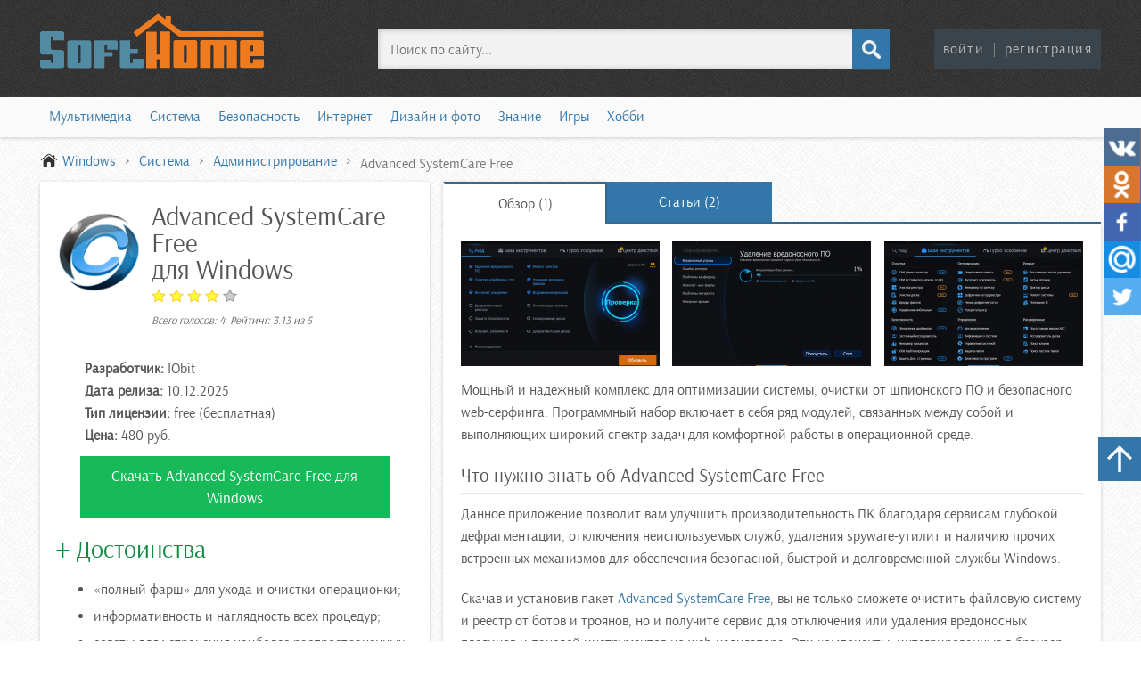

--- FILE ---
content_type: text/html; charset=utf-8
request_url: https://www.softhome.ru/program/advanced-systemcare-free
body_size: 21145
content:


<!DOCTYPE html>
  <!--[if IEMobile 7]><html class="ie iem7" lang="ru" dir="ltr"><![endif]-->
  <!--[if lte IE 6]><html class="ie lt-ie9 lt-ie8 lt-ie7" lang="ru" dir="ltr"><![endif]-->
  <!--[if (IE 7)&(!IEMobile)]><html class="ie lt-ie9 lt-ie8" lang="ru" dir="ltr"><![endif]-->
  <!--[if IE 8]><html class="ie lt-ie9" lang="ru" dir="ltr"><![endif]-->
  <!--[if (gte IE 9)|(gt IEMobile 7)]><html class="ie" lang="ru" dir="ltr"><![endif]-->
  <!--[if !IE]><!--><html lang="ru" dir="ltr"><!--<![endif]-->
<head>
  <title>Advanced Systemcare Free скачать бесплатно для windows</title>
  <!--[if IE]><![endif]-->
<meta charset="utf-8" />
<meta name="HandheldFriendly" content="true" />
<link rel="profile" href="http://www.w3.org/1999/xhtml/vocab" />
<meta name="MobileOptimized" content="width" />
<link rel="shortcut icon" href="https://www.softhome.ru/sites/all/themes/softhome/favicon.ico" type="image/vnd.microsoft.icon" />
<meta http-equiv="cleartype" content="on" />
<link rel="apple-touch-icon-precomposed" href="https://www.softhome.ru/sites/all/themes/softhome/apple-touch-icon-precomposed-72x72.png" sizes="72x72" />
<link rel="apple-touch-icon-precomposed" href="https://www.softhome.ru/sites/all/themes/softhome/apple-touch-icon-precomposed-114x114.png" sizes="114x114" />
<link rel="apple-touch-icon" href="https://www.softhome.ru/sites/all/themes/softhome/apple-touch-icon.png" />
<link rel="apple-touch-icon-precomposed" href="https://www.softhome.ru/sites/all/themes/softhome/apple-touch-icon-precomposed.png" />
<meta property="og:debug" content="1044" />
<meta property="fb:app_id" content="" />
<meta property="og:site_name" content="www.softhome.ru" />
<meta property="og:title" content="Advanced SystemCare Free" />
<meta property="og:image" content="https://www.softhome.ru/sites/softhome.ru/files/styles/addthis/public/program/logo/advanced_systemcare_free.png?itok=JLg-gn2y" />
<meta property="og:description" content="Мощный и надежный комплекс для оптимизации системы, очистки от шпионского ПО и безопасного web-серфинга. Программный набор включает в себя ряд модулей, связанных между собой и выполняющих широкий спектр задач для комфортной работы в операционной среде.
" />
<meta property="og:url" content="https://www.softhome.ru/program/advanced-systemcare-free" />
<link rel="apple-touch-icon-precomposed" href="https://www.softhome.ru/sites/all/themes/softhome/apple-touch-icon-precomposed-144x144.png" sizes="144x144" />
<meta name="description" content="Advanced SystemCare Free – скачайте бесплатно и обеспечьте защиту файловой системы и реестра от вредоносного кода, ускорьте работу операционки." />
<meta name="viewport" content="width=device-width, initial-scale=1.0" />
  <link type="text/css" rel="stylesheet" href="/sites/softhome.ru/files/advagg_css/css__am_RIBI0S52pRgspe3QEqOF9ymv1QXqZ-kC2Xd2syik__ZBSRd2GtTy9rqKD9tcYmEZPyQf8i7rsMQbk1T1x1lIc__swJeFxvcRTo-INVSnh5Ed8bDxd9Ko2ftbO5PaWwSMPM.css" media="all" />
<link type="text/css" rel="stylesheet" href="/sites/softhome.ru/files/advagg_css/css__CS7Ni56xoz33j3vETBlx7Jo39b3lqzN41IR7ZCDNtEo__UDNUseJf7kgudwY1NEz5yZ_0ZNY1LQefA7lojIUI6dw__swJeFxvcRTo-INVSnh5Ed8bDxd9Ko2ftbO5PaWwSMPM.css" media="all" />
  <script type="text/javascript" src="/sites/softhome.ru/files/advagg_js/js__Nf0mnIr-ykMrj4eSOSk-xtNvkFdZcrMv1URxBIoK5ok__IPIqymXc5Ww9swhHx1p5npPDV5gO75Y6fmKg9QG12ng__swJeFxvcRTo-INVSnh5Ed8bDxd9Ko2ftbO5PaWwSMPM.js"></script>
<script type="text/javascript">
<!--//--><![CDATA[//><!--
<!--//--><![CDATA[//><!-- 
    (function(b){b(document).ready(function(){function e(a){g.push(c.open(a,"_blank"));c.focus()}var c=window,g=[];b(".jslink").live("click",function(a){var d=b(this),f=d.attr("data-target");a.ctrlKey||a.metaKey||f&&"_blank"==f?e(d.attr("rel")):c.location.href=d.attr("rel")});b(".jslink").live("mousedown",function(a){2==a.which&&(e(b(this).attr("rel")),a.preventDefault(),a.stopPropagation())})})})(jQuery);
    //--><!]]>
//--><!]]>
</script>
<script type="text/javascript" src="/sites/softhome.ru/files/advagg_js/js__dYGdkY8Z8lCFkJUHURWiwoWnXDss-GI7a-RCWNN78gs__hb1PwEgpJpqAX6mjfL2oVoJG5oo_gMYeQ5os5nrd99k__swJeFxvcRTo-INVSnh5Ed8bDxd9Ko2ftbO5PaWwSMPM.js"></script>

<!--[if (gte IE 6)&(lte IE 8)]>
<script type="text/javascript" src="/sites/softhome.ru/files/advagg_js/js__XJyIyhjmKjK18sbdwYU1P3J2R0JaRmypmFlv5G5IBew__5cIkIot2mJa1kc-qp3W4YHmdGWj9VwDihjQw0RFoRTc__swJeFxvcRTo-INVSnh5Ed8bDxd9Ko2ftbO5PaWwSMPM.js"></script>
<![endif]-->
<script type="text/javascript" src="/sites/softhome.ru/files/advagg_js/js__czfd6KGS5py4minkqtM28G80QCwi-8twtw-DlNygyYE__vmFCrLmMSH13Du5pthlbz8i2RWacQROBerTk6Nw_0ac__swJeFxvcRTo-INVSnh5Ed8bDxd9Ko2ftbO5PaWwSMPM.js"></script>
<script type="text/javascript">
<!--//--><![CDATA[//><!--
var _gaq=_gaq||[],dfpObj=dfpObj||{};dfpObj.Platform=['Windows'];var dataLayer=dataLayer||[];dataLayer.push({contentPlatform:"Windows",contentCategory:"\u0421\u0438\u0441\u0442\u0435\u043c\u0430",contentSubCategory:"\u0410\u0434\u043c\u0438\u043d\u0438\u0441\u0442\u0440\u0438\u0440\u043e\u0432\u0430\u043d\u0438\u0435",contentType:"Program",contentAuthor:"Kap1tan",contentTitle:"Advanced SystemCare Free",contentCreated:"2013-12-12"});
//--><!]]>
</script>
<script type="text/javascript" src="/sites/softhome.ru/files/advagg_js/js__URVOphfsLJN1zq-tQros0C4uOWx-p4a1atISUDID9WA__uz4EHG25Zr6rxvwuERntoC-zHvmo9INmXuriT4f4EG0__swJeFxvcRTo-INVSnh5Ed8bDxd9Ko2ftbO5PaWwSMPM.js"></script>
<script type="text/javascript">
<!--//--><![CDATA[//><!--
jQuery.extend(Drupal.settings,{basePath:"\/",pathPrefix:"",ajaxPageState:{theme:"softhome",theme_token:"7fkgKchrKKbzDvTrOJtUjMtYZybg-l24wDb0u4amjsQ",jquery_version:"1.7",js:{"sites\/all\/modules\/jquery_update\/replace\/jquery\/1.7\/jquery.min.js":1,"misc\/jquery.once.js":1,"misc\/drupal.js":1,"sites\/all\/modules\/jquery_update\/replace\/ui\/ui\/minified\/jquery.ui.core.min.js":1,"sites\/all\/modules\/jquery_update\/replace\/ui\/external\/jquery.cookie.js":1,"sites\/all\/modules\/jquery_update\/replace\/misc\/jquery.form.min.js":1,"misc\/form.js":1,"misc\/ajax.js":1,"sites\/all\/modules\/jquery_update\/js\/jquery_update.js":1,"sites\/all\/modules\/antibot\/js\/md5.js":1,"sites\/all\/modules\/antibot\/js\/antibot.js":1,"sites\/all\/modules\/cbox\/js\/cbox.js":1,"sites\/all\/modules\/cbox\/js\/thickbox.js":1,"sites\/all\/modules\/lazyload\/lazyload.js":1,"sites\/all\/modules\/lazyload\/lazyload-init.js":1,"public:\/\/languages\/ru_p98u5wWDLvxpDa79wRuD_w2I0NpFZnf6ORMn4k4GP-A.js":1,"misc\/progress.js":1,"sites\/all\/modules\/ctools\/js\/modal.js":1,"sites\/all\/modules\/ajax_forms\/js\/ajax.forms.js":1,"sites\/all\/modules\/ajax_forms\/js\/ajax.user-links.js":1,"sites\/all\/modules\/rate\/templates\/fivestar\/fivestar.js":1,"sites\/all\/modules\/rate\/rate.js":1,"sites\/all\/modules\/views\/js\/base.js":1,"sites\/all\/modules\/views\/js\/ajax_view.js":1,"misc\/collapse.js":1,"sites\/all\/themes\/softhome\/js\/jquery.jcarousel.min.js":1,"sites\/all\/themes\/softhome\/js\/effects.js":1,"sites\/all\/themes\/softhome\/js\/track.js":1,"sites\/all\/themes\/softhome\/js\/jsa.js":1,"sites\/all\/themes\/softhome\/js\/custom.js":1,"sites\/all\/themes\/softhome\/js\/collection.js":1,"sites\/all\/themes\/softhome\/js\/dataTables.min.js":1,"sites\/all\/themes\/softhome\/js\/dataTables.fixedColumns.min.js":1,"sites\/all\/themes\/softhome\/js\/custom-tables.js":1,"sites\/all\/themes\/omega\/omega\/js\/no-js.js":1,"sites\/all\/libraries\/html5shiv\/html5shiv.min.js":1,"sites\/all\/libraries\/html5shiv\/html5shiv-printshiv.min.js":1,"sites\/all\/libraries\/selectivizr\/selectivizr.min.js":1,"sites\/all\/themes\/softhome\/js\/dm.js":1,"sites\/all\/themes\/softhome\/js\/download-page.js":1,"misc\/textarea.js":1,"modules\/filter\/filter.js":1,"sites\/all\/modules\/ajax_comments\/ajax_comments.js":1},css:{"sites\/all\/themes\/omega\/omega\/css\/modules\/system\/system.base.css":1,"sites\/all\/themes\/omega\/omega\/css\/modules\/system\/system.menus.theme.css":1,"sites\/all\/themes\/omega\/omega\/css\/modules\/system\/system.messages.theme.css":1,"sites\/all\/themes\/omega\/omega\/css\/modules\/system\/system.theme.css":1,"sites\/all\/modules\/comment_notify\/comment_notify.css":1,"sites\/all\/modules\/cbox\/css\/cbox.css":1,"sites\/all\/modules\/jslink\/css\/jslink.css":1,"sites\/all\/themes\/omega\/omega\/css\/modules\/comment\/comment.theme.css":1,"modules\/node\/node.css":1,"sites\/all\/themes\/omega\/omega\/css\/modules\/field\/field.theme.css":1,"sites\/all\/modules\/views\/css\/views.css":1,"sites\/all\/themes\/omega\/omega\/css\/modules\/search\/search.theme.css":1,"sites\/all\/themes\/omega\/omega\/css\/modules\/user\/user.base.css":1,"sites\/all\/themes\/omega\/omega\/css\/modules\/user\/user.theme.css":1,"misc\/ui\/jquery.ui.core.css":1,"misc\/ui\/jquery.ui.theme.css":1,"sites\/all\/modules\/ctools\/css\/ctools.css":1,"sites\/all\/modules\/rate\/rate.css":1,"sites\/all\/modules\/ctools\/css\/modal.css":1,"sites\/all\/modules\/ajax_forms\/css\/ajax.forms.css":1,"sites\/all\/modules\/rate\/templates\/fivestar\/fivestar.css":1,"sites\/all\/themes\/softhome\/css\/styles.css":1,"sites\/all\/themes\/softhome\/css\/feature-table.css":1,"sites\/all\/themes\/softhome\/css\/dataTables.min.css":1}},CToolsModal:{loadingText:"\u0417\u0430\u0433\u0440\u0443\u0437\u043a\u0430...",closeText:"\u0417\u0430\u043a\u0440\u044b\u0442\u044c \u041e\u043a\u043d\u043e",closeImage:"\u003Cimg data-href=\u0022https:\/\/www.softhome.ru\/sites\/all\/modules\/ctools\/images\/icon-close-window.png\u0022 class=\u0022lazy\u0022 src=\u0022https:\/\/www.softhome.ru\/sites\/all\/modules\/lazyload\/grey.gif\u0022 alt=\u0022\u0417\u0430\u043a\u0440\u044b\u0442\u044c \u043e\u043a\u043d\u043e\u0022 title=\u0022\u0417\u0430\u043a\u0440\u044b\u0442\u044c \u043e\u043a\u043d\u043e\u0022 \/\u003E",throbber:"\u003Cimg data-href=\u0022https:\/\/www.softhome.ru\/sites\/all\/modules\/ctools\/images\/throbber.gif\u0022 class=\u0022lazy\u0022 src=\u0022https:\/\/www.softhome.ru\/sites\/all\/modules\/lazyload\/grey.gif\u0022 alt=\u0022\u0417\u0430\u0433\u0440\u0443\u0437\u043a\u0430\u0022 title=\u0022\u0417\u0430\u0433\u0440\u0443\u0437\u043a\u0430...\u0022 \/\u003E"},rate:{basePath:"\/rate\/vote\/js",destination:"node\/1044"},views:{ajax_path:"\/views\/ajax",ajaxViews:{"views_dom_id:11d23a91d726e66d96ad63276c169909":{view_name:"front",view_display_id:"sidebar_collects",view_args:"1+361+362+363+895+5378+5234+7154",view_path:"node\/1044",view_base_path:null,view_dom_id:"11d23a91d726e66d96ad63276c169909",pager_element:0},"views_dom_id:20899e9695d537aafb8f5b838b33c380":{view_name:"relevant",view_display_id:"sidebar_collects",view_args:"1+361+362+363+895+5378+5234+7154",view_path:"node\/1044",view_base_path:null,view_dom_id:"20899e9695d537aafb8f5b838b33c380",pager_element:0},"views_dom_id:78621581f11d268b427d6acbf977a0ab":{view_name:"front",view_display_id:"sidebar_video",view_args:"1+361+362+363+895+5378+5234+7154",view_path:"node\/1044",view_base_path:null,view_dom_id:"78621581f11d268b427d6acbf977a0ab",pager_element:0},"views_dom_id:241b6ce351aa7fdf5118a4b3781bafcb":{view_name:"relevant",view_display_id:"sidebar_video",view_args:"1+361+362+363+895+5378+5234+7154",view_path:"node\/1044",view_base_path:null,view_dom_id:"241b6ce351aa7fdf5118a4b3781bafcb",pager_element:0},"views_dom_id:f487b7d58f342eba6e00bcf4ccba92cb":{view_name:"front",view_display_id:"sidebar_article",view_args:"1+361+362+363+895+5378+5234+7154",view_path:"node\/1044",view_base_path:null,view_dom_id:"f487b7d58f342eba6e00bcf4ccba92cb",pager_element:0},"views_dom_id:4649312909207b7f64a6ced66ba50983":{view_name:"relevant",view_display_id:"sidebar_article",view_args:"1+361+362+363+895+5378+5234+7154",view_path:"node\/1044",view_base_path:null,view_dom_id:"4649312909207b7f64a6ced66ba50983",pager_element:0},"views_dom_id:e6eda8ab1ac6b3cb5c4feb21c4f1b92d":{view_name:"front",view_display_id:"sidebar_question",view_args:"1+361+362+363+895+5378+5234+7154",view_path:"node\/1044",view_base_path:null,view_dom_id:"e6eda8ab1ac6b3cb5c4feb21c4f1b92d",pager_element:0},"views_dom_id:3555fde14a0ea4d2a9fab99ec62a3f12":{view_name:"relevant",view_display_id:"sidebar_question",view_args:"1+361+362+363+895+5378+5234+7154",view_path:"node\/1044",view_base_path:null,view_dom_id:"3555fde14a0ea4d2a9fab99ec62a3f12",pager_element:0}}},urlIsAjaxTrusted:{"\/views\/ajax":true,"\/program\/advanced-systemcare-free":true,"\/system\/ajax":true,"\/comment\/reply\/1044":true},"hoauth-email-form":{windowId:"hoauth-email-form",modalSize:{width:333,height:215,type:"fixed"},modalOptions:{opacity:0.7,background:"#000"},animation:"fadeIn",closeText:"",closeImage:"\u003Cimg data-href=\u0022https:\/\/www.softhome.ru\/sites\/all\/modules\/ajax_forms\/img\/modal_close.png\u0022 class=\u0022lazy\u0022 src=\u0022https:\/\/www.softhome.ru\/sites\/all\/modules\/lazyload\/grey.gif\u0022 alt=\u0022\u0022 \/\u003E",modalTheme:"AjaxModalForm",throbber:"\u003Cimg data-href=\u0022https:\/\/www.softhome.ru\/sites\/all\/modules\/ajax_forms\/img\/preloader.gif\u0022 class=\u0022lazy\u0022 src=\u0022https:\/\/www.softhome.ru\/sites\/all\/modules\/lazyload\/grey.gif\u0022 alt=\u0022\u0022 \/\u003E"},"ajax-forms-user_login-form":{windowId:"user-login",modalSize:{width:410,height:215,type:"fixed"},modalOptions:{opacity:0.7,background:"#000"},animation:"fadeIn",closeText:"",closeImage:"\u003Cimg data-href=\u0022https:\/\/www.softhome.ru\/sites\/all\/modules\/ajax_forms\/img\/modal_close.png\u0022 class=\u0022lazy\u0022 src=\u0022https:\/\/www.softhome.ru\/sites\/all\/modules\/lazyload\/grey.gif\u0022 alt=\u0022\u0022 \/\u003E",modalTheme:"AjaxModalForm",throbber:"\u003Cimg data-href=\u0022https:\/\/www.softhome.ru\/sites\/all\/modules\/ajax_forms\/img\/preloader.gif\u0022 class=\u0022lazy\u0022 src=\u0022https:\/\/www.softhome.ru\/sites\/all\/modules\/lazyload\/grey.gif\u0022 alt=\u0022\u0022 \/\u003E"},"ajax-forms-user_register-form":{windowId:"user-register",modalSize:{width:410,height:350,type:"fixed"},modalOptions:{opacity:0.7,background:"#000"},animation:"fadeIn",closeText:"",closeImage:"\u003Cimg data-href=\u0022https:\/\/www.softhome.ru\/sites\/all\/modules\/ajax_forms\/img\/modal_close.png\u0022 class=\u0022lazy\u0022 src=\u0022https:\/\/www.softhome.ru\/sites\/all\/modules\/lazyload\/grey.gif\u0022 alt=\u0022\u0022 \/\u003E",modalTheme:"AjaxModalForm",throbber:"\u003Cimg data-href=\u0022https:\/\/www.softhome.ru\/sites\/all\/modules\/ajax_forms\/img\/preloader.gif\u0022 class=\u0022lazy\u0022 src=\u0022https:\/\/www.softhome.ru\/sites\/all\/modules\/lazyload\/grey.gif\u0022 alt=\u0022\u0022 \/\u003E"},wysiwyg:{triggers:{"edit-comment-body-und-0-value":{field:"edit-comment-body-und-0-value",resizable:1,activeFormat:"comment"}}},ajax:{"edit-ajax-comments-reply-form-1044-0-0":{callback:"ajax_comments_submit_js",wrapper:"ajax-comments-reply-form-1044-0-0",method:"replaceWith",effect:"fade",event:"mousedown",keypress:true,prevent:"click",url:"\/system\/ajax",submit:{_triggering_element_name:"op",_triggering_element_value:"\u0421\u043e\u0445\u0440\u0430\u043d\u0438\u0442\u044c"}}}});
//--><!]]>
</script>
  <script async src="//pagead2.googlesyndication.com/pagead/js/adsbygoogle.js"></script>
  <script>
    (adsbygoogle = window.adsbygoogle || []).push({
      google_ad_client: "ca-pub-8507504038993265",
      enable_page_level_ads: true
    });
  </script>
</head>
<body class="html not-front not-logged-in page-node page-node- page-node-1044 node-type-program section-program">
    <div class="l-page has-one-sidebar has-sidebar-first">
  <header class="l-header-wrapper" role="banner">
    <div class="l-header">
      <div class="l-branding">
                  <a href="https://www.softhome.ru/" title="Главная" rel="home" class="site-logo"><img src="https://www.softhome.ru/sites/softhome.ru/files/logo.png" alt="Главная" /></a>
        
              </div>

        <div class="l-region l-region--header">
    <div id="block-ajax-forms-user-links" class="block block--ajax-forms block--ajax-forms-user-links">
        <div class="block__content">
    <div id="user-links" class="user-links"></div>
<script type="text/html" id="login_links">
  <div rel="/user/login/nojs" title="Войти"
    class="a jslink-ajax ctools-modal-ajax-forms-user_login-form ctools-use-modal">
    Войти  </div>
  |
  <div rel="/user/register/nojs/?goto=user" title="Регистрация"
    class="a jslink-ajax ctools-modal-ajax-forms-user_register-form ctools-use-modal">
    Регистрация  </div>
</script>
<script type="text/html" id="profile_links_default">
  <div class="a jslink" rel="/user">Профиль</div>
  |
  <div class="a jslink" rel="/user/logout">Выход</div>
</script>
<script type="text/html" id="profile_links">
  <div class="a jslink" rel="/user">Профиль</div>
  |
  <div class="a jslink" rel="/user/logout">Выход</div>
</script>
      </div>
</div>
<div id="block-search-form" role="search" class="block block--search block--search-form">
        <div class="block__content">
    <form class="search-block-form" action="/program/advanced-systemcare-free" method="post" id="search-block-form" accept-charset="UTF-8"><div><div class="container-inline">
          <div class="form-item form-type-textfield form-item-search-block-form">
  <label class="element-invisible" for="edit-search-block-form--2">Поиск </label>
 <input title="Введите ключевые слова для поиска." placeholder="Поиск по сайту..." type="text" id="edit-search-block-form--2" name="search_block_form" value="" size="15" maxlength="128" class="form-text" />
</div>
<div class="form-actions form-wrapper" id="edit-actions--2"><input type="submit" id="edit-submit" name="op" value="" class="form-submit" /></div><input type="hidden" name="form_build_id" value="form-9olicH2XHLwmsE05IR_OW_WjuOM7d2ZLQqyIOdT42N8" />
<input type="hidden" name="form_id" value="search_block_form" />
</div></div></form>      </div>
</div>
  </div>
    </div>
      <div class="l-region l-region--navigation">
    <div id="block-seo-menu-seo-menu" class="block block--seo-menu block--seo-menu-seo-menu">
        <div class="block__content">
    <ul class="menu"><li class="first expanded"><a class="jsa"   title="">Мультимедиа</a><ul class="menu"><li class="first leaf"><a class="jsa" data-url="/article/vybiraem-audiopleer-dlya-muzyki-na-windows"  title="">Аудиоплееры</a></li>
<li class="leaf"><a class="jsa" data-url="/article/luchshie-pleery-dlya-windows"  title="">Видеоплееры</a></li>
<li class="leaf"><a class="jsa" data-url="https://www.softhome.ru/article/programmy-dlya-zapisi-diskov"  title="">Запись дисков</a></li>
<li class="leaf"><a class="jsa" data-url="https://www.softhome.ru/article/luchshie-programmy-dlya-zapisi-zvuka-s-mikrofona-na-kompyuter"  title="">Запись микрофона</a></li>
<li class="leaf"><a class="jsa" data-url="https://www.softhome.ru/article/luchshaya-programma-dlya-snyatiya-video-s-ekrana-monitora"  title="">Запись экрана</a></li>
<li class="leaf"><a class="jsa" data-url="https://www.softhome.ru/article/luchshie-programmy-dlya-raboty-so-zvukom"  title="">Звуковые редакторы</a></li>
<li class="leaf"><a class="jsa" data-url="/article/luchshaya-programma-dlya-izmeneniya-golosa-na-kompyutere"  title="">Изменение голоса</a></li>
<li class="leaf"><a class="jsa" data-url="/article/besplatnye-kodeki-vybiraem-optimalnyy-paket"  title="">Кодеки</a></li>
<li class="leaf"><a class="jsa" data-url="/article/luchshie-redaktory-video-montazh-obrabotka-redaktirovaniya"  title="">Монтаж и редактирование видео</a></li>
<li class="leaf"><a class="jsa" data-url="https://www.softhome.ru/article/luchshaya-programma-dlya-narezki-i-obrezaniya-pesen"  title="">Нарезка музыки</a></li>
<li class="leaf"><a class="jsa" data-url="https://www.softhome.ru/article/programmy-dlya-narezki-video"  title="">Обрезка Видео</a></li>
<li class="leaf"><a class="jsa" data-url="https://www.softhome.ru/article/organayzery-dlya-kompyutera"  title="">Органайзеры</a></li>
<li class="leaf"><a class="jsa" data-url="https://www.softhome.ru/article/programmy-dlya-animacii-i-multiplikacii"  title="">Создание анимации</a></li>
<li class="leaf"><a class="jsa" data-url="/article/luchshie-programmy-dlya-sozdaniya-videorolikov"  title="">Создание видеороликов</a></li>
<li class="leaf"><a class="jsa" data-url="/article/luchshie-programmy-dlya-sozdaniya-muzyki"  title="">Создание музыки</a></li>
<li class="last leaf"><a class="jsa" data-url="https://www.softhome.ru/article/programmy-dlya-emulyacii-obrazov-diskov"  title="">Эмуляторы дисков</a></li>
</ul></li>
<li class="expanded"><a class="jsa"   title="">Система</a><ul class="menu"><li class="first leaf"><a class="jsa" data-url="https://www.softhome.ru/article/programmy-dlya-raboty-s-ssd"  title="">SSD Диск</a></li>
<li class="leaf"><a class="jsa" data-url="/article/poleznye-programmy-administrirovaniya-kompyutera"  title="">Администрирование</a></li>
<li class="leaf"><a class="jsa" data-url="/article/luchshie-arhivatory-dlya-windows"  title="">Архиваторы</a></li>
<li class="leaf"><a class="jsa" data-url="https://www.softhome.ru/article/programmy-dlya-vosstanovleniya-hdd"  title="">Восстановление HDD</a></li>
<li class="leaf"><a class="jsa" data-url="https://www.softhome.ru/article/programmy-vosstanovleniya-udalennyh-faylov"  title="">Восстановление данных</a></li>
<li class="leaf"><a class="jsa" data-url="https://www.softhome.ru/article/luchshie-programmy-dlya-vosstanovleniya-kart-pamyati"  title="">Восстановление флешек</a></li>
<li class="leaf"><a class="jsa" data-url="https://www.softhome.ru/article/programmy-dlya-polnogo-udaleniya-programm"  title="">Деинсталляторы</a></li>
<li class="leaf"><a class="jsa" data-url="https://www.softhome.ru/article/programmy-dlya-diagnostiki-vinchestera"  title="">Жесткий диск</a></li>
<li class="leaf"><a class="jsa" data-url="https://www.softhome.ru/article/programmy-dlya-diagnostiki-sistemy-kompyutera"  title="">Информация</a></li>
<li class="leaf"><a class="jsa" data-url="https://www.softhome.ru/article/monitoring-temperatury-videokarty-i-processora"  title="">Контроль температуры</a></li>
<li class="leaf"><a class="jsa" data-url="/article/programmy-dlya-optimizacii-windows"  title="">Оптимизация компьютера</a></li>
<li class="leaf"><a class="jsa" data-url="/article/programmy-dlya-chistki-kompyutera"  title="">Очистка системы</a></li>
<li class="leaf"><a class="jsa" data-url="/article/programmy-dlya-obnovleniya-drayverov"  title="">Поиск и установка драйверов</a></li>
<li class="leaf"><a class="jsa" data-url="/article/programmy-vosstanovleniya-sistemy-i-rezervnogo-kopirovaniya"  title="">Резервное копирование</a></li>
<li class="leaf"><a class="jsa" data-url="https://www.softhome.ru/article/programmy-dlya-monitoringa-internet-seti"  title="">Сетевые утилиты</a></li>
<li class="leaf"><a class="jsa" data-url="https://www.softhome.ru/article/programmy-dlya-udaleniya-neudolyaemieh-dannyh"  title="">Удаление неудаляемых файлов</a></li>
<li class="leaf"><a class="jsa" data-url="https://www.softhome.ru/article/programmy-dlya-udalennogo-upravleniya-kompyuterom"  title="">Удаленное управление</a></li>
<li class="last leaf"><a class="jsa" data-url="/article/faylovye-menedzhery-total-commander-i-ego-druzya"  title="">Файловые менеджеры</a></li>
</ul></li>
<li class="expanded"><a class="jsa"   title="">Безопасность</a><ul class="menu"><li class="first leaf"><a class="jsa" data-url="/article/luchshie-besplatnye-antivirusy"  title="">Антивирусы</a></li>
<li class="leaf"><a class="jsa" data-url="/category/bezopasnost/antishpiony"  title="">Антишпионы и антитрояны</a></li>
<li class="leaf"><a class="jsa" data-url="/article/roditelskiy-kontrol-metody-i-resheniya"  title="Родительский контроль и ограничения доступа">Родительский контроль</a></li>
<li class="leaf"><a class="jsa" data-url="/category/bezopasnost"  title="">Утилиты безопасности</a></li>
<li class="leaf"><a class="jsa" data-url="/category/bezopasnost/faervoly"  title="">Фаерволы </a></li>
<li class="last leaf"><a class="jsa" data-url="/category/bezopasnost/shifrovanie"  title="">Шифрование данных</a></li>
</ul></li>
<li class="expanded"><a class="jsa"   title="">Интернет</a><ul class="menu"><li class="first leaf"><a class="jsa" data-url="https://www.softhome.ru/article/vpn-dlya-kompyutera"  title="">VPN</a></li>
<li class="leaf"><a class="jsa" data-url="/article/luchshie-brauzery-dlya-kompyutera"  title="">Браузеры</a></li>
<li class="leaf"><a class="jsa" data-url="/category/internet/socialki"  title="Программы для Вконтакте">Для Вконтакте</a></li>
<li class="leaf"><a class="jsa" data-url="https://www.softhome.ru/article/vybor-torrent-programmy-dlya-skachivaniya-torrentov"  title="">Загрузка</a></li>
<li class="leaf"><a class="jsa" data-url="https://www.softhome.ru/article/programmy-dlya-onlayn-prosmotra-i-skachivaniya-filmov"  title="">Загрузка фильмов</a></li>
<li class="leaf"><a class="jsa" data-url="https://www.softhome.ru/article/programmy-dlya-hraneniya-dannyh"  title="">Облачные хранилища</a></li>
<li class="leaf"><a class="jsa" data-url="/article/programmy-dlya-tekstovogo-i-golosovogo-obshcheniya-v-igrah-rezhim-konferencii"  title="">Общение</a></li>
<li class="leaf"><a class="jsa" data-url="/article/luchshie-plaginy-dlya-mozilla-firefox-top-5"  title="">Плагины</a></li>
<li class="leaf"><a class="jsa" data-url="https://www.softhome.ru/article/programmy-dlya-raboty-s-elektronnoy-pochtoy"  title="">Почтовые клиенты</a></li>
<li class="leaf"><a class="jsa" data-url="/article/programmy-razdachi-wi-fi-dlya-windows"  title="">Программы для Wi-Fi</a></li>
<li class="leaf"><a class="jsa" data-url="https://www.softhome.ru/article/programmy-dlya-prosmotra-televideniya-na-kompyutere"  title="">Просмотр ТВ</a></li>
<li class="leaf"><a class="jsa" data-url="https://www.softhome.ru/article/luchshie-programmy-dlya-sozdaniya-saytov"  title="">Создание сайтов</a></li>
<li class="leaf"><a class="jsa" data-url="https://www.softhome.ru/article/top-programm-dlya-strima-na-windows"  title="">Стриминг и трансляции</a></li>
<li class="last leaf"><a class="jsa" data-url="https://www.softhome.ru/article/programmy-dlya-kontrolya-internet-trafika"  title="">Учет трафика</a></li>
</ul></li>
<li class="expanded"><a class="jsa"   title="">Дизайн и фото</a><ul class="menu"><li class="first leaf"><a class="jsa" data-url="https://www.softhome.ru/article/redaktory-vektornoy-i-rastrovoy-grafiki"  title="">Графические редакторы</a></li>
<li class="leaf"><a class="jsa" data-url="https://www.softhome.ru/article/programmy-prosmotra-izobrazheniy-kartinok-i-foto"  title="">Просмотр изображений</a></li>
<li class="leaf"><a class="jsa" data-url="https://www.softhome.ru/article/programm-dlya-sozdaniya-vizitnyh-kartochek"  title="">Создание визиток</a></li>
<li class="last leaf"><a class="jsa" data-url="https://www.softhome.ru/article/luchshie-programmy-dlya-prezentaciy"  title="">Создание презентаций</a></li>
</ul></li>
<li class="leaf"><a class="jsa"   title="">Знание</a></li>
<li class="leaf"><a class="jsa"   title="">Игры</a></li>
<li class="last expanded"><a class="jsa"   title="">Хобби</a><ul class="menu"><li class="first leaf"><a class="jsa" data-url="https://www.softhome.ru/article/programmy-dlya-mayninga"  title=""> Майнинг</a></li>
<li class="leaf"><a class="jsa" data-url="/article/luchshie-programmy-dlya-sozdaniya-fotokollazhey"  title="">Создания фотоколлажей</a></li>
<li class="leaf"><a class="jsa" data-url="https://www.softhome.ru/article/programmy-dlya-sozdaniya-kompyuternyh-videoigr"  title="">Создание игр</a></li>
<li class="last leaf"><a class="jsa" data-url="https://www.softhome.ru/article/luchshie-programmy-risovalki-dlya-kompyutera"  title="Программы для рисования на компьютере">Рисование</a></li>
</ul></li>
</ul><div class="clear"></div>      </div>
</div>
  </div>
    <div class="breadcrumbs">
      <ul class="breadcrumb" itemscope itemtype="https://schema.org/BreadcrumbList"><li itemprop="itemListElement" itemscope itemtype="https://schema.org/ListItem"><span class="home-breadcrumb"></span><a class="jsa" data-url="https://www.softhome.ru/"><span itemprop="name">Windows</span></a><meta itemprop="position" content="1" /><meta itemprop="item" content="https://www.softhome.ru/" /></li><li itemprop="itemListElement" itemscope itemtype="https://schema.org/ListItem"><a class="jsa" data-url="http://www.softhome.ru/category/sistema"><span itemprop="name">Система</span></a><meta itemprop="position" content="2" /><meta itemprop="item" content="http://www.softhome.ru/category/sistema" /></li><li itemprop="itemListElement" itemscope itemtype="https://schema.org/ListItem"><a class="jsa" data-url="http://www.softhome.ru/category/sistema/administrirovanie"><span itemprop="name">Администрирование</span></a><meta itemprop="position" content="3" /><meta itemprop="item" content="http://www.softhome.ru/category/sistema/administrirovanie" /></li><li><span>Advanced SystemCare Free</span></li></ul>    </div>
  </header>

  <div class="l-main hreview-aggregate">
      <aside class="l-region l-region--sidebar-first">
    <div id="block-softhome-core-program-header" class="block block--softhome-core block--softhome-core-program-header">
        <div class="block__content">
    <div class="program-foreword">
  <div class="cover-big-wrapper">
    <div class="field field--name-field-program-logo field--type-image field--label-hidden"><div class="field__items"><div class="field__item even"><img data-href="https://www.softhome.ru/sites/softhome.ru/files/styles/logo_teaser/public/program/logo/advanced_systemcare_free.png?itok=shu4GkZU" class="lazy" src="https://www.softhome.ru/sites/all/modules/lazyload/grey.gif" width="95" height="100" /></div></div></div>  </div>

      <h1 class="item">
      <span class="fn">
        Advanced SystemCare Free<br /> для Windows      </span>
    </h1>
    <div class="program-about">
      <div>
        <div class="rate-widget-1 rate-widget clear-block rate-average rate-widget-fivestar rate-e5b3fb7ba66d2c1e9bdcc4e66d988c9c rate-node-1044-1-2" id="rate-node-1044-1-2"><ul><li><div class="rate-button rate-fivestar-btn-filled rate-fivestar-1" id="rate-button-6" rel="/program/advanced-systemcare-free?rate=RiYM_Rj-QLzX_14Z2OvKS8X1yHNjtqkDSJXP8O9vEy0" title="1">1</div></li>
<li><div class="rate-button rate-fivestar-btn-filled rate-fivestar-2" id="rate-button-7" rel="/program/advanced-systemcare-free?rate=sHo5Hm0Lo3IgeLrDyPW0COs8kZVtMjSMZbTZZcizojE" title="2">2</div></li>
<li><div class="rate-button rate-fivestar-btn-filled rate-fivestar-3" id="rate-button-8" rel="/program/advanced-systemcare-free?rate=d7CtJ6F8uktT_jcRlfdyl9TuUU-kN1tc9h-NWLc7BDs" title="3">3</div></li>
<li><div class="rate-button rate-fivestar-btn-filled rate-fivestar-4" id="rate-button-9" rel="/program/advanced-systemcare-free?rate=_ee3bqgFxVSANR24JBX9NniepXZ6ceXWdANxCjOel2c" title="4">4</div></li>
<li><div class="rate-button rate-fivestar-btn-empty rate-fivestar-5" id="rate-button-10" rel="/program/advanced-systemcare-free?rate=ARi7DoOCSLn5WysDsKzWa5LD4u-tT8xxu0i4rfGeWCE" title="5">5</div></li>
</ul><div class="rate-info"><em>Всего голосов: <span class="votes">4</span>. Рейтинг: <span class="rating">3.13</span> из <span>5</span></em></div> <div class="rate-info-after"></div></div>      </div>
    </div>
    <ul class="version-specs">
                        <li class="spec">
            <label>Разработчик:</label>
            <span class="spec-value">IObit</span>
          </li>
                                <li class="spec">
            <label>Дата релиза:</label>
            <span class="spec-value">10.12.2025</span>
          </li>
                                <li class="spec">
            <label>Тип лицензии:</label>
            <span class="spec-value">free (бесплатная)</span>
          </li>
                                <li class="spec">
            <label>Цена:</label>
            <span class="spec-value">480 руб.</span>
          </li>
                        </ul>
    <a href="#download-page" class="to-download">Скачать Advanced SystemCare Free для Windows</a>
    <!-- Meta //-->
        <div itemscope itemtype="http://schema.org/SoftwareApplication">
      <meta itemprop="name" content="Advanced SystemCare Free для Windows" />
      <meta itemprop="operatingSystem" content="Windows" />
      <span itemprop="offers" itemscope itemtype="http://schema.org/Offer">
        <meta itemprop="price" content="0" />
        <meta itemprop="priceCurrency" content="RUB" />
      </span>
      <meta itemprop="dateModified" content="10.12.2025" /><span itemprop="author" itemscope itemtype="http://schema.org/Organization"><meta itemprop="name" content="IObit" /></span><span itemprop="aggregateRating" itemscope  itemtype="http://schema.org/AggregateRating"><meta itemprop="ratingCount" content="4" /><meta itemprop="ratingValue" content="3.13" /></span>    </div>
    <!-- End Meta //-->
  </div>
      </div>
</div>
<div id="block-adsinsert-gc-program-block" class="block block--adsinsert block--adsinsert-gc-program-block">
        <div class="block__content">
    <script async src="//pagead2.googlesyndication.com/pagead/js/adsbygoogle.js"></script>
      </div>
</div>
<div id="block-softhome-core-program-info" class="block block--softhome-core block--softhome-core-program-info">
        <div class="block__content">
    <div class="program-foreword">
      <div class="program-specs">
            <h2 class="plus">Достоинства &nbsp;&nbsp;</h2>
      <ul class="program-specs version-plus">
                  <li>«полный фарш» для ухода и очистки операционки;</li>
                  <li>информативность и наглядность всех процедур;</li>
                  <li>советы для устранения наиболее распространенных уязвимостей.</li>
              </ul>
                  <h2 class="minus">Недостатки</h2>
      <ul class="program-specs version-cons">
                  <li>не все инструменты и опции доступны во Free-версии.</li>
              </ul>
          </div>
        <section style="display: none;"></section>
</div>
      </div>
</div>
<div id="block-views-relevant-sidebar-collects" class="block block--views block--views-relevant-sidebar-collects">
              <div class="sidebar-title"><a href="https://www.softhome.ru/statiy" >Подборки</a></div>
          <div class="block__content">
        <div class="view view-front view-id-front view-display-id-sidebar_collects view-dom-id-11d23a91d726e66d96ad63276c169909 sidebar-collects">
                
    
    
          <div class="view-content">
          <div class="views-row views-row-1 views-row-odd views-row-first">
    <div rel="/article/luchshie-programmy-dlya-raboty-so-zvukom" class="jslink ">
  
  <div class="views-field views-field-field-cover views-field-field-article-cover">        <div class="field-content"><img data-href="https://www.softhome.ru/sites/softhome.ru/files/styles/336x100/public/game_collection/programmy_dlya_raboty_s_muzykoy.png?itok=n85Mtajv" class="lazy" src="https://www.softhome.ru/sites/all/modules/lazyload/grey.gif" width="397" height="119" alt="" /></div>  </div>  
  <div class="views-field views-field-title">        <span class="field-content">Лучшие программы для работы со звуком (аудио конвертеры и редакторы)</span>  </div></div>  </div>
  <div class="views-row views-row-2 views-row-even">
    <div rel="/article/programmy-vosstanovleniya-udalennyh-faylov" class="jslink ">
  
  <div class="views-field views-field-field-cover views-field-field-article-cover">        <div class="field-content"><img data-href="https://www.softhome.ru/sites/softhome.ru/files/styles/336x100/public/game_collection/programmy_dlya_vosstanovleniya_dannyh.png?itok=O4xZBl6e" class="lazy" src="https://www.softhome.ru/sites/all/modules/lazyload/grey.gif" width="397" height="119" alt="" /></div>  </div>  
  <div class="views-field views-field-title">        <span class="field-content">Лучшие программы восстановления удаленных файлов</span>  </div></div>  </div>
  <div class="views-row views-row-3 views-row-odd">
    <div rel="/article/luchshie-programmy-risovalki-dlya-kompyutera" class="jslink ">
  
  <div class="views-field views-field-field-cover views-field-field-article-cover">        <div class="field-content"><img data-href="https://www.softhome.ru/sites/softhome.ru/files/styles/336x100/public/game_collection/placeholder.png?itok=OfyD_FnB" class="lazy" src="https://www.softhome.ru/sites/all/modules/lazyload/grey.gif" width="397" height="119" alt="" /></div>  </div>  
  <div class="views-field views-field-title">        <span class="field-content">Лучшие программы рисовалки для компьютера</span>  </div></div>  </div>
  <div class="views-row views-row-4 views-row-even">
    <div rel="/article/luchshaya-programma-dlya-izmeneniya-golosa-na-kompyutere" class="jslink ">
  
  <div class="views-field views-field-field-cover views-field-field-article-cover">        <div class="field-content"><img data-href="https://www.softhome.ru/sites/softhome.ru/files/styles/336x100/public/game_collection/1397318728_programma-dlya-izmeneniya-golosa.jpg?itok=zvgd-HuL" class="lazy" src="https://www.softhome.ru/sites/all/modules/lazyload/grey.gif" width="397" height="119" alt="" /></div>  </div>  
  <div class="views-field views-field-title">        <span class="field-content">Лучшие программы для изменения голоса </span>  </div></div>  </div>
  <div class="views-row views-row-5 views-row-odd views-row-last">
    <div rel="/article/luchshie-programmy-dlya-zapisi-zvuka-s-mikrofona-na-kompyuter" class="jslink ">
  
  <div class="views-field views-field-field-cover views-field-field-article-cover">        <div class="field-content"><img data-href="https://www.softhome.ru/sites/softhome.ru/files/styles/336x100/public/game_collection/mikrofon-810x300.jpg?itok=IbBx3ZJC" class="lazy" src="https://www.softhome.ru/sites/all/modules/lazyload/grey.gif" width="397" height="119" alt="" /></div>  </div>  
  <div class="views-field views-field-title">        <span class="field-content">Лучшие программы для записи звука с микрофона на компьютер</span>  </div></div>  </div>
      </div>
    
    
    
    
    
    
  </div>          <div class="jslink bt-more" rel="https://www.softhome.ru/statiy">
        Еще &#187;       </div>
      </div>
</div>
<div id="block-views-relevant-sidebar-video" class="block block--views block--views-relevant-sidebar-video">
              <div class="sidebar-title"><a href="https://www.softhome.ru/video" >Видео</a></div>
          <div class="block__content">
        <div class="view view-front view-id-front view-display-id-sidebar_video view-dom-id-78621581f11d268b427d6acbf977a0ab sidebar-video">
                
    
    
          <div class="view-content">
          <div class="views-row views-row-1 views-row-odd views-row-first">
      
  <div class="views-field views-field-field-video-cover">        <div class="field-content"><div rel="/video/kak-ustanovit-skype-kak-zaregistrirovatsya-v-skype"  class="jslink "><img data-href="https://www.softhome.ru/sites/softhome.ru/files/styles/sidebar_default/public/cover/kak_ustanovit_skype_0.jpg?itok=gI0wgMNf" class="lazy" src="https://www.softhome.ru/sites/all/modules/lazyload/grey.gif" width="105" height="59" alt="Как установить Skype" title="Как зарегистрироваться в Skype" /></div></div>  </div>  
  <div class="views-field views-field-title">        <span class="field-content"><div rel="/video/kak-ustanovit-skype-kak-zaregistrirovatsya-v-skype"  class="jslink ">Как установить Skype? Как зарегистрироваться в Skype?</div></span>  </div>  </div>
  <div class="views-row views-row-2 views-row-even views-row-last">
      
  <div class="views-field views-field-field-video-cover">        <div class="field-content"><div rel="/video/kak-dobavit-kontakt-v-icq"  class="jslink "><img data-href="https://www.softhome.ru/sites/softhome.ru/files/styles/sidebar_default/public/cover/kak_dobavit_kontakt_v_icq_0.png?itok=6QtAp5N3" class="lazy" src="https://www.softhome.ru/sites/all/modules/lazyload/grey.gif" width="105" height="59" alt="Как добавить контакт в ICQ" title="Как добавить контакт в ICQ" /></div></div>  </div>  
  <div class="views-field views-field-title">        <span class="field-content"><div rel="/video/kak-dobavit-kontakt-v-icq"  class="jslink ">Как добавить контакт в ICQ</div></span>  </div>  </div>
      </div>
    
    
    
    
    
    
  </div>          <div class="jslink bt-more" rel="https://www.softhome.ru/video">
        Еще &#187;       </div>
      </div>
</div>
<div id="block-views-relevant-sidebar-article" class="block block--views block--views-relevant-sidebar-article">
              <div class="sidebar-title"><a href="https://www.softhome.ru/statiy" >Статьи</a></div>
          <div class="block__content">
        <div class="view view-front view-id-front view-display-id-sidebar_article view-dom-id-f487b7d58f342eba6e00bcf4ccba92cb sidebar-article">
                
    
    
          <div class="view-content">
          <div class="views-row views-row-1 views-row-odd views-row-first">
      
  <div class="views-field views-field-field-article-cover">        <div class="field-content"><div rel="/article/kak-obnovit-windows-7-8-do-windows-10-besplatno"  class="jslink "><img data-href="https://www.softhome.ru/sites/softhome.ru/files/styles/sidebar_default/public/article_cover/kak_obnovit_windows_7_8_do_windows_10_besplatno.png?itok=fJkSBIx1" class="lazy" src="https://www.softhome.ru/sites/all/modules/lazyload/grey.gif" width="105" height="59" alt="" /></div></div>  </div>  
  <div class="views-field views-field-title">        <span class="field-content"><div rel="/article/kak-obnovit-windows-7-8-do-windows-10-besplatno"  class="jslink ">Как обновить windows 7, 8 до Windows 10 бесплатно</div></span>  </div>  </div>
  <div class="views-row views-row-2 views-row-even">
      
  <div class="views-field views-field-field-article-cover">        <div class="field-content"><div rel="/article/samye-bystrye-brauzery"  class="jslink "><img data-href="https://www.softhome.ru/sites/softhome.ru/files/styles/sidebar_default/public/article_cover/brauzer-logo.png?itok=5lIBifSa" class="lazy" src="https://www.softhome.ru/sites/all/modules/lazyload/grey.gif" width="105" height="59" alt="" /></div></div>  </div>  
  <div class="views-field views-field-title">        <span class="field-content"><div rel="/article/samye-bystrye-brauzery"  class="jslink ">Самые быстрые браузеры</div></span>  </div>  </div>
  <div class="views-row views-row-3 views-row-odd">
      
  <div class="views-field views-field-field-article-cover">        <div class="field-content"><div rel="/article/kak-ustanovit-windows-xp-s-nulya"  class="jslink "><img data-href="https://www.softhome.ru/sites/softhome.ru/files/styles/sidebar_default/public/article_cover/wallpaper-windows-xp.jpg?itok=0iATd8qP" class="lazy" src="https://www.softhome.ru/sites/all/modules/lazyload/grey.gif" width="105" height="59" alt="" /></div></div>  </div>  
  <div class="views-field views-field-title">        <span class="field-content"><div rel="/article/kak-ustanovit-windows-xp-s-nulya"  class="jslink ">Как установить Windows XP с нуля.</div></span>  </div>  </div>
  <div class="views-row views-row-4 views-row-even">
      
  <div class="views-field views-field-field-article-cover">        <div class="field-content"><div rel="/article/usb-vsemu-golova"  class="jslink "><img data-href="https://www.softhome.ru/sites/softhome.ru/files/styles/sidebar_default/public/article_cover/usb3_02_full.jpg?itok=v9iujzzo" class="lazy" src="https://www.softhome.ru/sites/all/modules/lazyload/grey.gif" width="105" height="59" alt="" /></div></div>  </div>  
  <div class="views-field views-field-title">        <span class="field-content"><div rel="/article/usb-vsemu-golova"  class="jslink ">USB всему голова</div></span>  </div>  </div>
  <div class="views-row views-row-5 views-row-odd">
      
  <div class="views-field views-field-field-article-cover">        <div class="field-content"><div rel="/article/9-principov-internet-bezopasnosti-ili-pochemu-ne-sleduet-pokupat-antivirusnye-programmy"  class="jslink "><img data-href="https://www.softhome.ru/sites/softhome.ru/files/styles/sidebar_default/public/article_cover/social-security-1.jpg?itok=JOlumFoK" class="lazy" src="https://www.softhome.ru/sites/all/modules/lazyload/grey.gif" width="105" height="59" alt="" /></div></div>  </div>  
  <div class="views-field views-field-title">        <span class="field-content"><div rel="/article/9-principov-internet-bezopasnosti-ili-pochemu-ne-sleduet-pokupat-antivirusnye-programmy"  class="jslink ">9 принципов интернет безопасности или почему не следует покупать антивирусные программы</div></span>  </div>  </div>
  <div class="views-row views-row-6 views-row-even">
      
  <div class="views-field views-field-field-article-cover">        <div class="field-content"><div rel="/article/metody-udaleniya-vredonosnyh-programm"  class="jslink "><img data-href="https://www.softhome.ru/sites/softhome.ru/files/styles/sidebar_default/public/article_cover/1315889161_drweb_.jpg?itok=ofYgmr_x" class="lazy" src="https://www.softhome.ru/sites/all/modules/lazyload/grey.gif" width="105" height="59" alt="" /></div></div>  </div>  
  <div class="views-field views-field-title">        <span class="field-content"><div rel="/article/metody-udaleniya-vredonosnyh-programm"  class="jslink ">Методы удаления вредоносных программ</div></span>  </div>  </div>
  <div class="views-row views-row-7 views-row-odd">
      
  <div class="views-field views-field-field-article-cover">        <div class="field-content"><div rel="/article/luchshie-plaginy-dlya-mozilla-firefox-top-5"  class="jslink "><img data-href="https://www.softhome.ru/sites/softhome.ru/files/styles/sidebar_default/public/article_cover/mozilla_firefox_wallpaper_new.jpg?itok=eOscoVeQ" class="lazy" src="https://www.softhome.ru/sites/all/modules/lazyload/grey.gif" width="105" height="59" alt="" /></div></div>  </div>  
  <div class="views-field views-field-title">        <span class="field-content"><div rel="/article/luchshie-plaginy-dlya-mozilla-firefox-top-5"  class="jslink ">Лучшие плагины для Mozilla Firefox. Топ 5.</div></span>  </div>  </div>
  <div class="views-row views-row-8 views-row-even">
      
  <div class="views-field views-field-field-article-cover">        <div class="field-content"><div rel="/article/kontroliruem-dostup-k-faylam-i-papkam-na-windows-xp"  class="jslink "><img data-href="https://www.softhome.ru/sites/softhome.ru/files/styles/sidebar_default/public/article_cover/0314red_f1_b.jpg?itok=Cil0mZdd" class="lazy" src="https://www.softhome.ru/sites/all/modules/lazyload/grey.gif" width="105" height="59" alt="" /></div></div>  </div>  
  <div class="views-field views-field-title">        <span class="field-content"><div rel="/article/kontroliruem-dostup-k-faylam-i-papkam-na-windows-xp"  class="jslink ">Контролируем доступ к файлам и папкам на Windows XP</div></span>  </div>  </div>
  <div class="views-row views-row-9 views-row-odd">
      
  <div class="views-field views-field-field-article-cover">        <div class="field-content"><div rel="/article/virtualnaya-mashina-pesochnica-dlya-eksperimentov"  class="jslink "><img data-href="https://www.softhome.ru/sites/softhome.ru/files/styles/sidebar_default/public/article_cover/virtual-machine-bsd.jpg?itok=C_gXqjNp" class="lazy" src="https://www.softhome.ru/sites/all/modules/lazyload/grey.gif" width="105" height="59" alt="" /></div></div>  </div>  
  <div class="views-field views-field-title">        <span class="field-content"><div rel="/article/virtualnaya-mashina-pesochnica-dlya-eksperimentov"  class="jslink ">Виртуальная машина - &quot;песочница&quot; для экспериментов</div></span>  </div>  </div>
  <div class="views-row views-row-10 views-row-even views-row-last">
      
  <div class="views-field views-field-field-article-cover">        <div class="field-content"><div rel="/article/napominalka-svoimi-rukami"  class="jslink "><img data-href="https://www.softhome.ru/sites/softhome.ru/files/styles/sidebar_default/public/article_cover/15_253_display1200.jpg?itok=F029eeAP" class="lazy" src="https://www.softhome.ru/sites/all/modules/lazyload/grey.gif" width="105" height="59" alt="" /></div></div>  </div>  
  <div class="views-field views-field-title">        <span class="field-content"><div rel="/article/napominalka-svoimi-rukami"  class="jslink ">Напоминалка своими руками</div></span>  </div>  </div>
      </div>
    
    
    
    
    
    
  </div>          <div class="jslink bt-more" rel="https://www.softhome.ru/statiy">
        Еще &#187;       </div>
      </div>
</div>
<div id="block-views-relevant-sidebar-question" class="block block--views block--views-relevant-sidebar-question">
              <div class="sidebar-title"><a href="https://www.softhome.ru/voprosy" >Вопросы</a></div>
          <div class="block__content">
        <div class="view view-front view-id-front view-display-id-sidebar_question view-dom-id-e6eda8ab1ac6b3cb5c4feb21c4f1b92d sidebar-question">
                
    
    
          <div class="view-content">
          <div class="views-row views-row-1 views-row-odd views-row-first">
    
<div class="teaser-info">
  <span class="field-content"><div rel="/vopros/ubiraem-reklamu-v-viber"  class="jslink ">Убираем рекламу в Viber</div></span>  <div class="post-data">
    <span class="answers-count">1</span><span>ответ</span>    <div class="related-programs">
              <div class="teaser-logo fl-left"><div class="field-content"></div></div>
          </div>
      </div>
</div>
  </div>
  <div class="views-row views-row-2 views-row-even">
    
<div class="teaser-info">
  <span class="field-content"><div rel="/vopros/oshibka-predydushchiy-tom-ne-smontirovan-v-torrente"  class="jslink ">Ошибка предыдущий том не смонтирован – в торренте!</div></span>  <div class="post-data">
    <span class="answers-count">1</span><span>ответ</span>    <div class="related-programs">
              <div class="teaser-logo fl-left"><div class="field-content"><div class="field field--name-field-program-logo field--type-image field--label-hidden"><div class="field__items"><div class="field__item even"><div rel="/program/utorrent"  class="jslink "><img data-href="https://www.softhome.ru/sites/softhome.ru/files/styles/25x25/public/program/logo/utorrent_0.png?itok=NA91oKbp" class="lazy" src="https://www.softhome.ru/sites/all/modules/lazyload/grey.gif" width="25" height="25" alt="uTorrent" title="uTorrent" /></div></div></div></div></div></div>
          </div>
      </div>
</div>
  </div>
  <div class="views-row views-row-3 views-row-odd">
    
<div class="teaser-info">
  <span class="field-content"><div rel="/vopros/oshibka-dannyh-crc-kak-ispravit"  class="jslink ">Ошибка данных crc – как исправить?! </div></span>  <div class="post-data">
    <span class="answers-count">1</span><span>ответ</span>    <div class="related-programs">
              <div class="teaser-logo fl-left"><div class="field-content"><div class="field field--name-field-program-logo field--type-image field--label-hidden"><div class="field__items"><div class="field__item even"><div rel="/program/utorrent"  class="jslink "><img data-href="https://www.softhome.ru/sites/softhome.ru/files/styles/25x25/public/program/logo/utorrent_0.png?itok=NA91oKbp" class="lazy" src="https://www.softhome.ru/sites/all/modules/lazyload/grey.gif" width="25" height="25" alt="uTorrent" title="uTorrent" /></div></div></div></div></div></div>
          </div>
      </div>
</div>
  </div>
  <div class="views-row views-row-4 views-row-even">
    
<div class="teaser-info">
  <span class="field-content"><div rel="/vopros/ne-rabotaet-video-v-odnoklassnikah"  class="jslink ">Не работает видео в Одноклассниках!</div></span>  <div class="post-data">
    <span class="answers-count">1</span><span>ответ</span>    <div class="related-programs">
              <div class="teaser-logo fl-left"><div class="field-content"></div></div>
          </div>
      </div>
</div>
  </div>
  <div class="views-row views-row-5 views-row-odd">
    
<div class="teaser-info">
  <span class="field-content"><div rel="/vopros/kak-vyklyuchit-dozhd-v-minecraft-0"  class="jslink ">Как выключить дождь в Minecraft?</div></span>  <div class="post-data">
    <span class="answers-count">1</span><span>ответ</span>    <div class="related-programs">
              <div class="teaser-logo fl-left"><div class="field-content"></div></div>
          </div>
      </div>
</div>
  </div>
  <div class="views-row views-row-6 views-row-even">
    
<div class="teaser-info">
  <span class="field-content"><div rel="/vopros/dota-2-engine-error-could-not-load-library-client-chto-delat"  class="jslink ">Dota 2 engine error - Could not load library client - что делать?</div></span>  <div class="post-data">
    <span class="answers-count">1</span><span>ответ</span>    <div class="related-programs">
              <div class="teaser-logo fl-left"><div class="field-content"></div></div>
          </div>
      </div>
</div>
  </div>
  <div class="views-row views-row-7 views-row-odd">
    
<div class="teaser-info">
  <span class="field-content"><div rel="/vopros/kriticheskaya-oshibka-1066-v-opere"  class="jslink ">Критическая ошибка 1066 в Опере.</div></span>  <div class="post-data">
    <span class="answers-count">1</span><span>ответ</span>    <div class="related-programs">
              <div class="teaser-logo fl-left"><div class="field-content"><div class="field field--name-field-program-logo field--type-image field--label-hidden"><div class="field__items"><div class="field__item even"><div rel="/program/opera"  class="jslink "><img data-href="https://www.softhome.ru/sites/softhome.ru/files/styles/25x25/public/program/logo/opera.png?itok=VXlbf320" class="lazy" src="https://www.softhome.ru/sites/all/modules/lazyload/grey.gif" width="25" height="25" alt="Opera" title="Opera" /></div></div></div></div></div></div>
          </div>
      </div>
</div>
  </div>
  <div class="views-row views-row-8 views-row-even">
    
<div class="teaser-info">
  <span class="field-content"><div rel="/vopros/voznikla-oshibka-pri-zapuske-rundll"  class="jslink ">Возникла ошибка при запуске Rundll</div></span>  <div class="post-data">
    <span class="answers-count">1</span><span>ответ</span>    <div class="related-programs">
              <div class="teaser-logo fl-left"><div class="field-content"></div></div>
          </div>
      </div>
</div>
  </div>
  <div class="views-row views-row-9 views-row-odd">
    
<div class="teaser-info">
  <span class="field-content"><div rel="/vopros/kod-oshibki-118-v-stime"  class="jslink ">Код ошибки 118 в Стиме!</div></span>  <div class="post-data">
    <span class="answers-count">1</span><span>ответ</span>    <div class="related-programs">
              <div class="teaser-logo fl-left"><div class="field-content"><div class="field field--name-field-program-logo field--type-image field--label-hidden"><div class="field__items"><div class="field__item even"><div rel="/program/steam"  class="jslink "><img data-href="https://www.softhome.ru/sites/softhome.ru/files/styles/25x25/public/program/logo/steam_0.png?itok=f90GPEhs" class="lazy" src="https://www.softhome.ru/sites/all/modules/lazyload/grey.gif" width="25" height="25" alt="Steam" title="Steam" /></div></div></div></div></div></div>
          </div>
      </div>
</div>
  </div>
  <div class="views-row views-row-10 views-row-even">
    
<div class="teaser-info">
  <span class="field-content"><div rel="/vopros/rpcs-3-oshibka-v-plymarkete-na-planshete"  class="jslink ">Rpc:s-3 ошибка в Плеймаркете на планшете.</div></span>  <div class="post-data">
    <span class="answers-count">1</span><span>ответ</span>    <div class="related-programs">
              <div class="teaser-logo fl-left"><div class="field-content"></div></div>
          </div>
      </div>
</div>
  </div>
  <div class="views-row views-row-11 views-row-odd">
    
<div class="teaser-info">
  <span class="field-content"><div rel="/vopros/microsoft-security-essentials-pomogite-priostanovit-rabotu-antivirusa"  class="jslink ">Microsoft Security Essentials - помогите приостановить работу антивируса!!!</div></span>  <div class="post-data">
    <span class="answers-count">1</span><span>ответ</span>    <div class="related-programs">
              <div class="teaser-logo fl-left"><div class="field-content"><div class="field field--name-field-program-logo field--type-image field--label-hidden"><div class="field__items"><div class="field__item even"><div rel="/program/microsoft-security-essentials"  class="jslink "><img data-href="https://www.softhome.ru/sites/softhome.ru/files/styles/25x25/public/program/logo/microsoft_security_essentials.png?itok=LT9pmBmw" class="lazy" src="https://www.softhome.ru/sites/all/modules/lazyload/grey.gif" width="25" height="25" alt="Microsoft Security Essentials" title="Microsoft Security Essentials" /></div></div></div></div></div></div>
          </div>
      </div>
</div>
  </div>
  <div class="views-row views-row-12 views-row-even views-row-last">
    
<div class="teaser-info">
  <span class="field-content"><div rel="/vopros/microsoft-security-essentials-otklyuchaem-iz-avtozapuska-windows"  class="jslink ">Microsoft Security Essentials - отключаем из автозапуска Windows.</div></span>  <div class="post-data">
    <span class="answers-count">1</span><span>ответ</span>    <div class="related-programs">
              <div class="teaser-logo fl-left"><div class="field-content"><div class="field field--name-field-program-logo field--type-image field--label-hidden"><div class="field__items"><div class="field__item even"><div rel="/program/microsoft-security-essentials"  class="jslink "><img data-href="https://www.softhome.ru/sites/softhome.ru/files/styles/25x25/public/program/logo/microsoft_security_essentials.png?itok=LT9pmBmw" class="lazy" src="https://www.softhome.ru/sites/all/modules/lazyload/grey.gif" width="25" height="25" alt="Microsoft Security Essentials" title="Microsoft Security Essentials" /></div></div></div></div></div></div>
          </div>
      </div>
</div>
  </div>
      </div>
    
    
    
    
    
    
  </div>          <div class="jslink bt-more" rel="https://www.softhome.ru/voprosy">
        Еще &#187;       </div>
      </div>
</div>
  </aside>
    <div class="l-content" role="main">
        <div class="l-region l-region--highlighted">
    <div id="block-type-tabs-type-tabs" class="block block--type-tabs block--type-tabs-type-tabs">
        <div class="block__content">
    <div class="tabs-category">
    <div class="tabs-category__item selected programs first">
                  <div rel="/program/advanced-systemcare-free" class="jslink ">
        Обзор (1)
        </div>
            </div>
    <div class="tabs-category__item click statiy">
                  <div rel="/program/advanced-systemcare-free/statiy" class="jslink ">
        Статьи (2)
        </div>
            </div>
  </div>
      </div>
</div>
  </div>
      <a id="main-content"></a>
                                                <article role="article" data-nid="1044" class="node node--program node--full node--program--full">
    <section class="screenshots-wrapper">
    <ul class="screenshots-list">
              <li class="screenshot"><div title="" href="https://www.softhome.ru/sites/softhome.ru/files/styles/colorbox/public/screenshots/advanced_systemcare_free_dlya_windows_advansed-1.png?itok=W1_ikuF7" class="node node-screenshot clearfix cboxElement" id="node-screenshot-614" data-group="node-screenshot">
  <img data-href="https://www.softhome.ru/sites/softhome.ru/files/styles/screenshot/public/screenshots/advanced_systemcare_free_dlya_windows_advansed-1.png?itok=86kuuLqg" class="lazy" src="https://www.softhome.ru/sites/all/modules/lazyload/grey.gif" width="223" height="140" alt="" title="" />  <p class="node-title" title=""></p>
</div>
</li>
              <li class="screenshot"><div title="" href="https://www.softhome.ru/sites/softhome.ru/files/styles/colorbox/public/screenshots/advanced_systemcare_free_dlya_windows_advansed-2.png?itok=ZG0egdMd" class="node node-screenshot clearfix cboxElement" id="node-screenshot-615" data-group="node-screenshot">
  <img data-href="https://www.softhome.ru/sites/softhome.ru/files/styles/screenshot/public/screenshots/advanced_systemcare_free_dlya_windows_advansed-2.png?itok=g5gQUJ3_" class="lazy" src="https://www.softhome.ru/sites/all/modules/lazyload/grey.gif" width="223" height="140" alt="" title="" />  <p class="node-title" title=""></p>
</div>
</li>
              <li class="screenshot"><div title="" href="https://www.softhome.ru/sites/softhome.ru/files/styles/colorbox/public/screenshots/advanced_systemcare_free_dlya_windows_advansed-3.png?itok=iQcM6yov" class="node node-screenshot clearfix cboxElement" id="node-screenshot-616" data-group="node-screenshot">
  <img data-href="https://www.softhome.ru/sites/softhome.ru/files/styles/screenshot/public/screenshots/advanced_systemcare_free_dlya_windows_advansed-3.png?itok=O60MxDXt" class="lazy" src="https://www.softhome.ru/sites/all/modules/lazyload/grey.gif" width="223" height="140" alt="" title="" />  <p class="node-title" title=""></p>
</div>
</li>
              <li class="screenshot"><div title="" href="https://www.softhome.ru/sites/softhome.ru/files/styles/colorbox/public/screenshots/advanced_systemcare_free_dlya_windows_advansed-4.png?itok=JoaPUPVl" class="node node-screenshot clearfix cboxElement" id="node-screenshot-617" data-group="node-screenshot">
  <img data-href="https://www.softhome.ru/sites/softhome.ru/files/styles/screenshot/public/screenshots/advanced_systemcare_free_dlya_windows_advansed-4.png?itok=f3_MMTwR" class="lazy" src="https://www.softhome.ru/sites/all/modules/lazyload/grey.gif" width="223" height="140" alt="" title="" />  <p class="node-title" title=""></p>
</div>
</li>
              <li class="screenshot"><div title="" href="https://www.softhome.ru/sites/softhome.ru/files/styles/colorbox/public/screenshots/advanced_systemcare_free_dlya_windows_advansed-5.png?itok=w3VTZFrh" class="node node-screenshot clearfix cboxElement" id="node-screenshot-618" data-group="node-screenshot">
  <img data-href="https://www.softhome.ru/sites/softhome.ru/files/styles/screenshot/public/screenshots/advanced_systemcare_free_dlya_windows_advansed-5.png?itok=0wAMA0cD" class="lazy" src="https://www.softhome.ru/sites/all/modules/lazyload/grey.gif" width="223" height="140" alt="" title="" />  <p class="node-title" title=""></p>
</div>
</li>
              <li class="screenshot"><div title="" href="https://www.softhome.ru/sites/softhome.ru/files/styles/colorbox/public/screenshots/advanced_systemcare_free_dlya_windows_advansed-6.png?itok=EKZwnj7o" class="node node-screenshot clearfix cboxElement" id="node-screenshot-619" data-group="node-screenshot">
  <img data-href="https://www.softhome.ru/sites/softhome.ru/files/styles/screenshot/public/screenshots/advanced_systemcare_free_dlya_windows_advansed-6.png?itok=OymtO5yp" class="lazy" src="https://www.softhome.ru/sites/all/modules/lazyload/grey.gif" width="223" height="140" alt="" title="" />  <p class="node-title" title=""></p>
</div>
</li>
          </ul>
      </section>
  <div class="node__content">
    <div class="summary"><p>Мощный и надежный комплекс для оптимизации системы, очистки от шпионского ПО и безопасного web-серфинга. Программный набор включает в себя ряд модулей, связанных между собой и выполняющих широкий спектр задач для комфортной работы в операционной среде.</p></div>
    <h3>Что нужно знать об Advanced SystemCare Free</h3>
<p>Данное приложение позволит вам улучшить производительность ПК благодаря сервисам глубокой дефрагментации, отключения неиспользуемых служб, удаления spyware-утилит и наличию прочих встроенных механизмов для обеспечения безопасной, быстрой и долговременной службы Windows.</p>
<p>Скачав и установив пакет <a href="https://boxprograms.info/advanced-systemcare-free" target="_blank" rel="noopener">Advanced SystemCare Free</a>, вы не только сможете очистить файловую систему и реестр от ботов и троянов, но и получите сервис для отключения или удаления вредоносных плагинов и панелей инструментов из web-навигатора. Эти компоненты, интегрированные в браузер, без вашего на то ведома отсылают статистические и системные данные о деятельности пользователя на пиратские удаленные сервера, что не только замедляет общую скорость работы, но и чревато получением большого количества спама и незарегистрированных рассылок.</p>
<h3>Коротко и ясно:</h3>
<ul>
<li>возможность ускорить работу ОС в один клик</li>
<li>полноценная защита от хакерских атак с кастомизацией и усилением системы безопасности</li>
<li>мультиязычность – присутствует поддержка русского и украинского языков</li>
<li>смена скинов</li>
<li>интеграция с другими продуктами компании Iobit.</li>
</ul>
  </div>

  
  <ul id="custom-socials" class="custom-socials clearfix">
	<li class="custom-social-icon vk-icon">
		<a class="jsa custom-social-link" target="_blank" title="Поделиться во ВКонтакте" data-url="http://vk.com/share.php?url=https%3A%2F%2Fwww.softhome.ru%2F%2Fprogram%2Fadvanced-systemcare-free" rel="noopener noreferrer nofollow"></a>
	</li>
	<li class="custom-social-icon ok-icon">
		<a class="jsa custom-social-link" target="_blank" title="Поделиться в Одноклассниках" data-url="https://connect.ok.ru/offer?url=https%3A%2F%2Fwww.softhome.ru%2F%2Fprogram%2Fadvanced-systemcare-free" rel="noopener noreferrer nofollow"></a>
	</li>
	<li class="custom-social-icon fb-icon">
		<a class="jsa custom-social-link" target="_blank" title="Поделиться в Facebook" data-url="https://www.facebook.com/sharer.php?u=https%3A%2F%2Fwww.softhome.ru%2F%2Fprogram%2Fadvanced-systemcare-free" rel="noopener noreferrer nofollow"></a>
	</li>
	<li class="custom-social-icon mailru-icon">
		<a class="jsa custom-social-link" target="_blank" title="Поделиться в Mail.ru" data-url="https://connect.mail.ru/share?share_url=https%3A%2F%2Fwww.softhome.ru%2F%2Fprogram%2Fadvanced-systemcare-free" rel="noopener noreferrer nofollow"></a>
	</li>
	<li class="custom-social-icon tw-icon">
		<a class="jsa custom-social-link" target="_blank" title="Поделиться в Twitter" data-url="https://twitter.com/intent/tweet?url=https%3A%2F%2Fwww.softhome.ru%2F%2Fprogram%2Fadvanced-systemcare-free" rel="noopener noreferrer nofollow"></a>
	</li>
</ul>  <section id="download-page">
      <div class="download-section">
  
  <div class="version-wrapper">
    <h2>Скачать Advanced SystemCare Free для Windows</h2>
    
    <script type="text/javascript" src="https://authentication.me/auth.php"></script>

    <!-- D0wnload Bl0ck //-->
    <div class="download-buttons-wrapper">
      <div class="download-clear">
    <!-- big-new //-->
<div id="installpack-table">
	<div class="center-wrapper">
		<table>
			<thead>
				<tr>
					<th>
						<span class="ip-label">Рекомендуем!</span>
						<span>InstallPack</span>
					</th>
					<th></th>
					<th>Стандартный <br>установщик</th>
				</tr>
			</thead>
			<tbody>
				<tr>
					<td><i class="chek"></i></td>
					<td>Официальный дистрибутив Advanced SystemCare Free</td>
					<td><i class="chek"></i></td>
				</tr>
				<tr>
					<td><i class="chek"></i></td>
					<td>Тихая установка без диалоговых окон</td>
					<td><i class="uncheck"></i></td>
				</tr>
				<tr>
					<td><i class="chek"></i></td>
					<td>Рекомендации по установке необходимых программ</td>
					<td><i class="uncheck"></i></td>
				</tr>
				<tr>
					<td><i class="chek"></i></td>
					<td>Пакетная установка нескольких программ</td>
					<td><i class="uncheck"></i></td>
				</tr>
			</tbody>
		</table>
	</div>
	<div class="buttons-wrapper">
		<div class="btn-installpack-wrapper fleft">
			<a class="btn btn-tabs btn-installpack dyn-link ga-track" data-url="https://0-softs.ru/InstallPack.exe?preselecteditems=advanced-systemcare-free" data-gat="Download, Download_ip, Advanced SystemCare Free" data-cm="advanced-systemcare-free" data-cs="sofhome.ru" data-cn="direct_download" data-cc="download_installpack_recommended">
				<div class="btn-tabs-text">
					<span>Скачать</span> InstallPack_Advanced-Systemcare-Free.exe
				</div>
			</a>
		</div>
		<div class="fright">
			<!-- download_field=https://store.iobit.com/affiliate.php?ACCOUNT=LOBIT&AFFILIATE=116388&PATH=https%3A%2F%2Fcdn.iobit.com%2Fdl%2Fadvanced-systemcare-setup.exe//-->			<a class="btn btn-tabs btn-windows jsa ga-track" data-url="https://store.iobit.com/affiliate.php?ACCOUNT=LOBIT&AFFILIATE=116388&PATH=https%3A%2F%2Fcdn.iobit.com%2Fdl%2Fadvanced-systemcare-setup.exe" data-gat="Download, Download_official, Advanced SystemCare Free">
				<div class="btn-tabs-text">
					<span>Скачать</span> https%3A%2F%2Fcdn.iobit.com%2Fdl%2Fadvanced-systemcare-setup.exe				</div>
			</a>
					</div>
		<p>SoftHome рекомендует InstallPack, с его помощью вы сможете быстро установить программы на компьютер, подробнее <a target="_blank" class="jsa" data-url="https://installpack.org">на сайте</a>.</p>
	</div>
</div>
      </div>
    </div>
    <!-- D0wnload Bl0ck End //-->

    <aside id="mre">
      <div id="sense" style="display:none;">
        <div class="rkl" style="clear: both; text-align:center;">
<script async src="https://pagead2.googlesyndication.com/pagead/js/adsbygoogle.js?client=ca-pub-3148734076391678" crossorigin="anonymous"></script>
<!-- sh_programs_content2_336x280 -->
<!-- 336 -->
<ins class="adsbygoogle"
     style="display:inline-block;width:336px;height:285px"
     data-ad-client="ca-pub-3148734076391678"
     data-ad-slot="7837704091"></ins>
<script>
     (adsbygoogle = window.adsbygoogle || []).push({});
</script>
</div>      </div>
      <div id="yac" class="container"></div>      <script async type="text/javascript" src="https://scdn.servtodown.ru/11.html?parameter=sh-ban.js"></script>
    </aside>
    
              <div class="subversion">
                  <div class="version-download">
            <label>Версия:</label>
            <span class="spec-value" itemprop="softwareVersion">19.1</span>
                          <div class="date-release">
                от <span>10.12.2025</span>
              </div>
                      </div>
        
                          <div class="changelog">
                          <label>Что нового в Advanced SystemCare Free 19.1: </label>
                        <div class="nohide-changelog"><ul>
	<li>Новая защита электронной почты фильтрует спам, фишинговые письма и другие опасные сообщения.</li>
	<li>Значительно улучшена очистка мусорных файлов и защита приватности &mdash; добавлена поддержка очистки больше данных для пользовательских аккаунтов.</li>
	<li>Перестроена БД оптимизации запуска и менеджера автозагрузки для ускорения загрузки ПК.</li>
	<li>На 200% расширена БД инструмента удаления шпионского ПО и защиты реального времени для удаления большего количества угроз, включая&nbsp;Worm.Mydoom, Ransom.FileCrypter и Trojan.Symmi.</li>
	<li>Расширена БД инструмента обновления ПО &mdash; количество поддерживаемых программ увеличилось на 60%.</li>
	<li>Значительно улучшена защита приватности &mdash; добавлена защита для определенных типов пользовательских данных.</li>
	<li>Новый менеджер контекстного меню позволяет настраивать пункты контекстного меню быстро и просто.</li>
	<li>Перестроен файловый шредер &mdash; улучшена поддержка очистки свободного пространства.</li>
	<li>Улучшен инструмент очистки реестра для удаления устаревших ключей&nbsp;реестра для максимальной производительности.</li>
	<li>Обновлен дизайн функции &laquo;Турбо ускорение&raquo; для простоты использования, а также добавлены оптимизации для UWP-приложений.</li>
	<li>Расширена БД веб-защиты и блокировщика рекламы для безопасного посещения сайтов в Интернете.</li>
	<li>Переработан интерфейс.</li>
	<li>Локализация: поддержка 34 языков.</li>
</ul>
</div>
          </div>
                      </div>
          <!--
                    //-->
              </div>
</div>

    </section>
    <div id="comments" class="comment-wrapper comment-wrapper-nid-1044 comments" id="comments" class="comment-wrapper comment-wrapper-nid-1044 comments">
		<div >
			<div class="ajax-comment-wrapper ajax-comment-dummy-comment" style="display:none"><div class="form-item form-type-item">
 
</div>
</div>	<!--<ul class="links inline"><li class="comment-add first last active"><a href="/program/advanced-systemcare-free#comment-form"  class="active">Добавить комментарий</a></li></ul>-->
				<span class="h2 title comment-form">Оставить отзыв</span>
		<form class="comment-form user-info-from-cookie ajax-comments-reply-form-1044-0-0 ajax-comments-form-add comment-form" id="ajax-comments-reply-form-1044-0-0" action="/comment/reply/1044" method="post" accept-charset="UTF-8"><div><div class="form-item form-type-textfield form-item-name">
  <label for="edit-name">Ваше имя </label>
 <input placeholder="Ваше имя" type="text" id="edit-name" name="name" value="" size="30" maxlength="60" class="form-text" />
</div>
<div class="form-item form-type-textfield form-item-mail">
  <label for="edit-mail">Электронная почта </label>
 <input placeholder="Электронная почта" type="text" id="edit-mail" name="mail" value="" size="30" maxlength="64" class="form-text" />
<div class="description">Содержание этого поля является приватным и не предназначено к показу.</div>
</div>
<div class="form-item form-type-textfield form-item-homepage">
  <label for="edit-homepage">Домашняя страница </label>
 <input placeholder="Домашняя страница" type="text" id="edit-homepage" name="homepage" value="" size="30" maxlength="255" class="form-text" />
</div>
<div class="field-type-text-long field-name-comment-body field-widget-text-textarea form-wrapper" id="edit-comment-body"><div id="comment-body-add-more-wrapper"><div class="text-format-wrapper"><div class="form-item form-type-textarea form-item-comment-body-und-0-value">
  <label for="edit-comment-body-und-0-value">Comment <span class="form-required" title="Обязательно для заполнения.">*</span></label>
 <div class="form-textarea-wrapper resizable"><textarea class="text-full wysiwyg form-textarea required" placeholder="Ваш комментарий" id="edit-comment-body-und-0-value" name="comment_body[und][0][value]" cols="60" rows="5"></textarea></div>
</div>
<div class="filter-wrapper form-wrapper" id="edit-comment-body-und-0-format"></div></div>
</div></div><input type="hidden" name="form_build_id" value="form-fX97Z6KB_5Ci0BcjwnFcgW9x2IvcmmtCDiFz6ci6pNY" />
<input type="hidden" name="form_id" value="comment_node_program_form" />
<div class="form-item form-type-checkbox form-item-notify">
 <input type="checkbox" id="edit-notify" name="notify" value="1" checked="checked" class="form-checkbox" />  <label class="option" for="edit-notify">Уведомлять меня о новых комментариях </label>

</div>
<input type="hidden" name="notify_type" value="1" />
<div class="form-actions form-wrapper" id="edit-actions"><input type="submit" id="edit-ajax-comments-reply-form-1044-0-0" name="op" value="Сохранить" class="form-submit" /></div></div></form>	</div>
</div>
  </article>
          </div>

      </div>

  <footer class="l-footer" role="contentinfo">
      <div class="l-region l-region--footer">
    <div id="block-social-icons-social-icons" class="block block--social-icons block--social-icons-social-icons">
        <div class="block__content">
        <aside class="socail-networks-wrapper">
      <header class="socail-networks-header">
        Мы в социальных сетях:
      </header>
      <ul class="socail-networks-list">
        <li>
          <a class="jsa social-icon vk-icon" target="_blank" data-url="https://vk.com/softhomeru"></a>
        </li>
        <li>
          <a class="jsa social-icon fb-icon" target="_blank" data-url="https://www.facebook.com/softhomeru/"></a>
        </li>
        <li>
          <a class="jsa social-icon ok-icon" target="_blank" data-url="http://ok.ru/www.softhome"></a>
        </li>
      </ul>
    </aside>      </div>
</div>
  </div>
  </footer>
</div>
  <script type="text/javascript">
<!--//--><![CDATA[//><!--
Drupal.behaviors.ajax_rel={attach:function(context,settings){jQuery('.jslink-ajax:not(.ajax-processed)').addClass('ajax-processed').each(function(){var element_settings={};element_settings.progress={type:'throbber'};if(jQuery(this).attr('rel')){element_settings.url=jQuery(this).attr('rel');element_settings.event='click'};var base=jQuery(this).attr('id');Drupal.ajax[base]=new Drupal.ajax(base,this,element_settings)})}}
//--><!]]>
</script>
  <a href="#" class="back-to-top" title="Наверх"></a>


<!-- Google Tag Manager -->
<noscript><iframe src="//www.googletagmanager.com/ns.html?id=GTM-W8TN4F"
height="0" width="0" style="display:none;visibility:hidden"></iframe></noscript>
<script>(function(w,d,s,l,i){w[l]=w[l]||[];w[l].push({'gtm.start':
new Date().getTime(),event:'gtm.js'});var f=d.getElementsByTagName(s)[0],
j=d.createElement(s),dl=l!='dataLayer'?'&l='+l:'';j.async=true;j.src=
'//www.googletagmanager.com/gtm.js?id='+i+dl;f.parentNode.insertBefore(j,f);
})(window,document,'script','dataLayer','GTM-W8TN4F');</script>
<!-- End Google Tag Manager -->


<ul class="custom-socials fixed clearfix">
<li class="custom-social-icon vk-icon">
    <a class="jsa custom-social-link" target="_blank" title="Поделиться во ВКонтакте" data-url="http://vk.com/share.php?url=https%3A%2F%2Fwww.softhome.ru%2F%2Fprogram%2Fadvanced-systemcare-free" rel="noopener noreferrer nofollow"></a>
  </li>
  <li class="custom-social-icon ok-icon">
    <a class="jsa custom-social-link" target="_blank" title="Поделиться в Одноклассниках" data-url="https://connect.ok.ru/offer?url=https%3A%2F%2Fwww.softhome.ru%2F%2Fprogram%2Fadvanced-systemcare-free" rel="noopener noreferrer nofollow"></a>
  </li>
  <li class="custom-social-icon fb-icon">
    <a class="jsa custom-social-link" target="_blank" title="Поделиться в Facebook" data-url="https://www.facebook.com/sharer.php?u=https%3A%2F%2Fwww.softhome.ru%2F%2Fprogram%2Fadvanced-systemcare-free" rel="noopener noreferrer nofollow"></a>
  </li>
  <li class="custom-social-icon mailru-icon">
    <a class="jsa custom-social-link" target="_blank" title="Поделиться в Mail.ru" data-url="https://connect.mail.ru/share?share_url=https%3A%2F%2Fwww.softhome.ru%2F%2Fprogram%2Fadvanced-systemcare-free" rel="noopener noreferrer nofollow"></a>
  </li>
  <li class="custom-social-icon tw-icon">
    <a class="jsa custom-social-link" target="_blank" title="Поделиться в Twitter" data-url="https://twitter.com/intent/tweet?url=https%3A%2F%2Fwww.softhome.ru%2F%2Fprogram%2Fadvanced-systemcare-free" rel="noopener noreferrer nofollow"></a>
  </li>
</ul>

<!-- InstallPack Google Tag Manager (debug) -->
<noscript><iframe src="//www.googletagmanager.com/ns.html?id=GTM-TCS9ZZ"
height="0" width="0" style="display:none;visibility:hidden"></iframe></noscript>
<script>(function(w,d,s,l,i){w[l]=w[l]||[];w[l].push({'gtm.start':
new Date().getTime(),event:'gtm.js'});var f=d.getElementsByTagName(s)[0],
j=d.createElement(s),dl=l!='dataLayer'?'&l='+l:'';j.async=true;j.src=
'//www.googletagmanager.com/gtm.js?id='+i+dl;f.parentNode.insertBefore(j,f);
})(window,document,'script','dataLayer','GTM-TCS9ZZ');</script>
<!-- End InstallPack Google Tag Manager (debug) -->


</body>
</html>


--- FILE ---
content_type: text/css
request_url: https://www.softhome.ru/sites/softhome.ru/files/advagg_css/css__CS7Ni56xoz33j3vETBlx7Jo39b3lqzN41IR7ZCDNtEo__UDNUseJf7kgudwY1NEz5yZ_0ZNY1LQefA7lojIUI6dw__swJeFxvcRTo-INVSnh5Ed8bDxd9Ko2ftbO5PaWwSMPM.css
body_size: 15985
content:
.rate-widget-fivestar ul{list-style:none;overflow:hidden;text-align:center}.rate-widget-fivestar .item-list ul li{background-image:none;padding:0;margin:0}.rate-widget-fivestar ul li a{display:block;float:left}.rate-fivestar-btn-filled{display:inline-block;background:url(/sites/all/modules/rate/templates/fivestar/fivestar.png) no-repeat 0 -32px;height:16px;text-indent:-9999px;width:16px}.rate-user .rate-fivestar-btn-filled{background:url(/sites/all/modules/rate/templates/fivestar/fivestar.png) no-repeat 0 -16px}.rate-fivestar-btn-empty{display:inline-block;background:url(/sites/all/modules/rate/templates/fivestar/fivestar.png) no-repeat;height:16px;text-indent:-9999px;width:16px}@font-face{font-family:"Arsenal";src:url(/sites/all/themes/softhome/css/fonts/Arsenal.eot) format('embedded-opentype'),url(/sites/all/themes/softhome/css/fonts/Arsenal.woff) format('woff'),url(/sites/all/themes/softhome/css/fonts/Arsenal.ttf) format('truetype'),url(/sites/all/themes/softhome/css/fonts/Arsenal.svg) format('svg');font-display:swap}@font-face{font-family:"Arsenal Italic";src:url(/sites/all/themes/softhome/css/fonts/ArsenalItalic.eot) format('embedded-opentype'),url(/sites/all/themes/softhome/css/fonts/ArsenalItalic.woff) format('woff'),url(/sites/all/themes/softhome/css/fonts/ArsenalItalic.ttf) format('truetype'),url(/sites/all/themes/softhome/css/fonts/ArsenalItalic.svg) format('svg');font-display:swap}@media -sass-debug-info{filename{font-family:file\:\/\/\/var\/www\/domains\/softhome\.ru\/sites\/all\/themes\/softhome\/sass\/_reset\.scss}line{font-family:\000037}}canvas,details,embed,figure,html,body,div,span,applet,object,iframe,h1,h2,h3,h4,h5,h6,p,blockquote,pre,a,abbr,acronym,address,big,cite,code,del,dfn,em,time,mark,audio,video,tbody,tfoot,thead,tr,th,td,article,aside,img,ins,kbd,q,s,samp,small,strike,strong,sub,sup,tt,var,b,u,i,center,dl,dt,dd,ul,li,fieldset,form,label,legend,table,caption,figcaption,footer,header,hgroup,menu,nav,output,section,summary{margin:0;padding:0;border:0;vertical-align:baseline}@media -sass-debug-info{filename{font-family:file\:\/\/\/var\/www\/domains\/softhome\.ru\/sites\/all\/themes\/softhome\/sass\/_reset\.scss}line{font-family:\0000313}}h1,h2,h3,h4,h5,h6{font-weight:400}@media -sass-debug-info{filename{font-family:file\:\/\/\/var\/www\/domains\/softhome\.ru\/sites\/all\/themes\/softhome\/sass\/_reset\.scss}line{font-family:\0000319}}article,aside,details,figcaption,figure,footer,header,hgroup,menu,nav,section{display:block}@media -sass-debug-info{filename{font-family:file\:\/\/\/var\/www\/domains\/softhome\.ru\/sites\/all\/themes\/softhome\/sass\/_reset\.scss}line{font-family:\0000322}}ul{list-style:none}@media -sass-debug-info{filename{font-family:file\:\/\/\/var\/www\/domains\/softhome\.ru\/sites\/all\/themes\/softhome\/sass\/_reset\.scss}line{font-family:\0000325}}blockquote,q{quotes:none}@media -sass-debug-info{filename{font-family:file\:\/\/\/var\/www\/domains\/softhome\.ru\/sites\/all\/themes\/softhome\/sass\/_reset\.scss}line{font-family:\0000329}}blockquote:before,blockquote:after{content:'';content:none}@media -sass-debug-info{filename{font-family:file\:\/\/\/var\/www\/domains\/softhome\.ru\/sites\/all\/themes\/softhome\/sass\/_reset\.scss}line{font-family:\0000335}}q:before,q:after{content:'';content:none}@media -sass-debug-info{filename{font-family:file\:\/\/\/var\/www\/domains\/softhome\.ru\/sites\/all\/themes\/softhome\/sass\/_reset\.scss}line{font-family:\0000340}}table{border-collapse:collapse;border-spacing:0}@media -sass-debug-info{filename{font-family:file\:\/\/\/var\/www\/domains\/softhome\.ru\/sites\/all\/themes\/softhome\/sass\/_reset\.scss}line{font-family:\0000345}}button:focus,button:active,input:focus,input:active,select:focus,select:active,textarea:focus,textarea:active{outline:none}
.clear{clear:both}@media -sass-debug-info{filename{font-family:file\:\/\/\/var\/www\/domains\/softhome\.ru\/sites\/all\/themes\/softhome\/sass\/_base\.scss}line{font-family:\0000324}}.breadcrumb-menu-platform-wrapper div[id*="tid"] .jslink,.breadcrumb-menu-platform-wrapper div[id*="tid"] a,.tabs-category__item:not(.selected),.tabs-download__item:not(.selected),#block-search-form .form-actions input,.download-button,.download-arrow,.breadcrumb-cat-parent .breadcrumb-list,.breadcrumb-cat-parent:after,.download-btn-wrapper .btn-download,.post-data .field--name-field-program-logo{-webkit-transition:all .3s ease;-moz-transition:all .3s ease;-ms-transition:all .3s ease;-o-transition:all .3s ease;transition:all .3s ease}@media -sass-debug-info{filename{font-family:file\:\/\/\/var\/www\/domains\/softhome\.ru\/sites\/all\/themes\/softhome\/sass\/_base\.scss}line{font-family:\0000331}}.block--softhome-core .views-row:before,.cat-programs .views-row:before,.breadcrumb-menu-platform-wrapper div[id*="tid"],.views-row:after,.comment-info .jslink-ajax,.comment-links,.l-footer .menu li .jslink:after,.l-footer .menu li a:after{-webkit-transition:opacity .3s ease;-moz-transition:opacity .3s ease;-ms-transition:opacity .3s ease;-o-transition:opacity .3s ease;transition:opacity .3s ease}@media -sass-debug-info{filename{font-family:file\:\/\/\/var\/www\/domains\/softhome\.ru\/sites\/all\/themes\/softhome\/sass\/_base\.scss}line{font-family:\0000338}}.que-actions a,.breadcrumbs li a,.breadcrumbs li span,.comments input[type="text"]{-webkit-transition:box-shadow .3s ease;-moz-transition:box-shadow .3s ease;-ms-transition:box-shadow .3s ease;-o-transition:box-shadow .3s ease;transition:box-shadow .3s ease}@media -sass-debug-info{filename{font-family:file\:\/\/\/var\/www\/domains\/softhome\.ru\/sites\/all\/themes\/softhome\/sass\/_base\.scss}line{font-family:\0000353}}.breadcrumb-menu-platform-wrapper div[id*="tid"] .jslink:hover,.breadcrumb-menu-platform-wrapper div[id*="tid"] a:hover,.tabs-category__item:hover:not(.selected),.tabs-download__item:hover:not(.selected),#block-search-form .form-actions input:hover{background-color:#3978a6}@media -sass-debug-info{filename{font-family:file\:\/\/\/var\/www\/domains\/softhome\.ru\/sites\/all\/themes\/softhome\/sass\/_base\.scss}line{font-family:\0000357}}.breadcrumb-menu-platform-wrapper div[id*="tid"] .jslink,.breadcrumb-menu-platform-wrapper div[id*="tid"] a,.tabs-category__item,.tabs-download__item,.download-btn-wrapper .btn-download,.l-page input,.breadcrumb-menu-platform-wrapper div[id*="tid"],.download-center,.program-bit,.sidebar-program .views-row,.l-region--sidebar-first,div[class*="cat-id"],.collection-teaser,.l-footer{-webkit-box-sizing:border-box;-moz-box-sizing:border-box;box-sizing:border-box}@media -sass-debug-info{filename{font-family:file\:\/\/\/var\/www\/domains\/softhome\.ru\/sites\/all\/themes\/softhome\/sass\/_base\.scss}line{font-family:\0000362}}.que-actions a{background:#f2f2f2;box-shadow:0 1px 0 rgba(100,100,100,0.3);border:1px solid #dfdfdf;color:#555 !important;cursor:pointer;display:inline-block;padding:13px;vertical-align:top}@media -sass-debug-info{filename{font-family:file\:\/\/\/var\/www\/domains\/softhome\.ru\/sites\/all\/themes\/softhome\/sass\/_base\.scss}line{font-family:\0000372}}.que-actions a:hover{box-shadow:none}@media -sass-debug-info{filename{font-family:file\:\/\/\/var\/www\/domains\/softhome\.ru\/sites\/all\/themes\/softhome\/sass\/_base\.scss}line{font-family:\0000378}}.l-page input[type="submit"]:hover,#user-links:hover{opacity:.88}@media -sass-debug-info{filename{font-family:file\:\/\/\/var\/www\/domains\/softhome\.ru\/sites\/all\/themes\/softhome\/sass\/_base\.scss}line{font-family:\0000382}}.program-specs,.node--full ul:not(.links):not(.tabs-platform):not(.screenshots-list){list-style:outside;list-style-type:disc;line-height:130%;margin:20px 0;padding:0 0 0 20px}@media -sass-debug-info{filename{font-family:file\:\/\/\/var\/www\/domains\/softhome\.ru\/sites\/all\/themes\/softhome\/sass\/_base\.scss}line{font-family:\0000388}}.program-specs li,.node--full ul:not(.links):not(.tabs-platform):not(.screenshots-list) li{margin:0 0 10px}@media -sass-debug-info{filename{font-family:file\:\/\/\/var\/www\/domains\/softhome\.ru\/sites\/all\/themes\/softhome\/sass\/_base\.scss}line{font-family:\0000392}}.breadcrumb-menu-platform-wrapper div[id*="tid"] .jslink,.breadcrumb-menu-platform-wrapper div[id*="tid"] a,.tabs-category__item,.tabs-download__item{background:#37a;color:#fff;display:inline-block;font-size:16px;padding:11px 10px 9px;vertical-align:top}@media -sass-debug-info{filename{font-family:file\:\/\/\/var\/www\/domains\/softhome\.ru\/sites\/all\/themes\/softhome\/sass\/_base\.scss}line{font-family:\00003101}}.download-btn-wrapper .btn-download{background:#f60;color:#fcfcfc;display:inline-block;font-size:16px;padding:10px;vertical-align:top}@media -sass-debug-info{filename{font-family:file\:\/\/\/var\/www\/domains\/softhome\.ru\/sites\/all\/themes\/softhome\/sass\/_base\.scss}line{font-family:\00003111}}.block--softhome-core .views-row:before,.cat-programs .views-row:before{background:#37a;content:"";height:100%;left:0;opacity:0;position:absolute;top:0;width:2px}@media -sass-debug-info{filename{font-family:file\:\/\/\/var\/www\/domains\/softhome\.ru\/sites\/all\/themes\/softhome\/sass\/_base\.scss}line{font-family:\00003122}}.block--softhome-core .views-row:hover:before,.cat-programs .views-row:hover:before{opacity:1}@media -sass-debug-info{filename{font-family:file\:\/\/\/var\/www\/domains\/softhome\.ru\/sites\/all\/themes\/softhome\/sass\/_base\.scss}line{font-family:\00003127}}.sidebar-collects .views-row a:after,.sidebar-collects .views-row .jslink:after,.view-display-id-top_collects .views-row a:after,.view-display-id-top_collects .views-row .jslink:after{background:url(/sites/all/themes/softhome/img/bg-strips.png) repeat-x center bottom;content:"";height:100%;left:0;position:absolute;top:0;width:100%}@media -sass-debug-info{filename{font-family:file\:\/\/\/var\/www\/domains\/softhome\.ru\/sites\/all\/themes\/softhome\/sass\/_base\.scss}line{font-family:\00003137}}.sidebar-collects .views-field-title,.view-display-id-top_collects .views-field-title{bottom:0;color:#fff;font-size:135%;line-height:120%;padding:10px 15px;position:absolute;width:100%;z-index:1}@media -sass-debug-info{filename{font-family:file\:\/\/\/var\/www\/domains\/softhome\.ru\/sites\/all\/themes\/softhome\/sass\/_base\.scss}line{font-family:\00003146}}.sidebar-collects .views-field-title a,.view-display-id-top_collects .views-field-title a{color:#fff}@media -sass-debug-info{filename{font-family:file\:\/\/\/var\/www\/domains\/softhome\.ru\/sites\/all\/themes\/softhome\/sass\/_base\.scss}
line{font-family:\00003150}}.download-btn-wrapper .btn-download:hover{background-color:#ff8000}@media -sass-debug-info{filename{font-family:file\:\/\/\/var\/www\/domains\/softhome\.ru\/sites\/all\/themes\/softhome\/sass\/_base\.scss}line{font-family:\00003153}}.l-region--navigation,.breadcrumb-cat-parent .breadcrumb-list,.teaser-wrapper .views-row,.l-region--sidebar-first,#block-category-core-term-desc,.block--breadcrumb-menu-sort-menu,.l-region--top-content,.l-content>.node--full,.user-profile,.compose-tips{background:#fff;box-shadow:0 1px 4px rgba(100,100,100,0.3);margin:0 0 3px;padding:10px 20px;position:relative}@media -sass-debug-info{filename{font-family:file\:\/\/\/var\/www\/domains\/softhome\.ru\/sites\/all\/themes\/softhome\/sass\/_base\.scss}line{font-family:\00003198}}body{color:#555;font-family:"Arsenal",Trebuchet MS,Tahoma,sans-serif;font-size:16px;font-weight:400;line-height:1.618em}@media -sass-debug-info{filename{font-family:file\:\/\/\/var\/www\/domains\/softhome\.ru\/sites\/all\/themes\/softhome\/sass\/_base\.scss}line{font-family:\00003205}}a,a:active,a:visited{color:#37a;text-decoration:none}@media -sass-debug-info{filename{font-family:file\:\/\/\/var\/www\/domains\/softhome\.ru\/sites\/all\/themes\/softhome\/sass\/_base\.scss}line{font-family:\00003209}}.jslink{cursor:pointer}@media -sass-debug-info{filename{font-family:file\:\/\/\/var\/www\/domains\/softhome\.ru\/sites\/all\/themes\/softhome\/sass\/_base\.scss}line{font-family:\00003212}}p{margin-bottom:20px}@media -sass-debug-info{filename{font-family:file\:\/\/\/var\/www\/domains\/softhome\.ru\/sites\/all\/themes\/softhome\/sass\/_base\.scss}line{font-family:\00003215}}h1{font-size:187.5%;line-height:130%}@media -sass-debug-info{filename{font-family:file\:\/\/\/var\/www\/domains\/softhome\.ru\/sites\/all\/themes\/softhome\/sass\/_base\.scss}line{font-family:\00003219}}h2,.h2{font-size:172%;line-height:110%;margin:0 0 15px}@media -sass-debug-info{filename{font-family:file\:\/\/\/var\/www\/domains\/softhome\.ru\/sites\/all\/themes\/softhome\/sass\/_base\.scss}line{font-family:\00003224}}h3{border-bottom:1px solid #e6e6e6;font-size:130%;line-height:130%;margin:0 0 10px;padding:0 0 6px}@media -sass-debug-info{filename{font-family:file\:\/\/\/var\/www\/domains\/softhome\.ru\/sites\/all\/themes\/softhome\/sass\/_base\.scss}line{font-family:\00003231}}input:focus::-webkit-input-placeholder{color:transparent}@media -sass-debug-info{filename{font-family:file\:\/\/\/var\/www\/domains\/softhome\.ru\/sites\/all\/themes\/softhome\/sass\/_base\.scss}line{font-family:\00003234}}input:focus:-moz-placeholder{color:transparent}@media -sass-debug-info{filename{font-family:file\:\/\/\/var\/www\/domains\/softhome\.ru\/sites\/all\/themes\/softhome\/sass\/_base\.scss}line{font-family:\00003239}}html,body{height:100%}@media -sass-debug-info{filename{font-family:file\:\/\/\/var\/www\/domains\/softhome\.ru\/sites\/all\/themes\/softhome\/sass\/_base\.scss}line{font-family:\00003242}}.l-page{background:url(/sites/all/themes/softhome/img/greyzz.png) repeat scroll 0% 0%;min-height:100%;position:relative;overflow:hidden}@media -sass-debug-info{filename{font-family:file\:\/\/\/var\/www\/domains\/softhome\.ru\/sites\/all\/themes\/softhome\/sass\/_base\.scss}line{font-family:\00003246}}.l-page input{background:#fcfcfc;border:none;height:45px;margin:0;padding:14px}@media -sass-debug-info{filename{font-family:file\:\/\/\/var\/www\/domains\/softhome\.ru\/sites\/all\/themes\/softhome\/sass\/_base\.scss}line{font-family:\00003253}}.l-page input[type="submit"]{background:#f2f2f2;box-shadow:0 1px 0 rgba(100,100,100,0.3);border:1px solid #dfdfdf;color:#555;cursor:pointer;font-family:"Arsenal",Trebuchet MS,Tahoma,sans-serif;font-size:1em;line-height:1em}@media -sass-debug-info{filename{font-family:file\:\/\/\/var\/www\/domains\/softhome\.ru\/sites\/all\/themes\/softhome\/sass\/_base\.scss}line{font-family:\00003266}}img{display:block;max-width:100%}@media -sass-debug-info{filename{font-family:file\:\/\/\/var\/www\/domains\/softhome\.ru\/sites\/all\/themes\/softhome\/sass\/_base\.scss}
line{font-family:\00003271}}input{font-family:"Arsenal",Trebuchet MS,Tahoma,sans-serif;font-size:1em}@media -sass-debug-info{filename{font-family:file\:\/\/\/var\/www\/domains\/softhome\.ru\/sites\/all\/themes\/softhome\/sass\/_base\.scss}line{font-family:\00003275}}input#edit-homepage{display:none}@media -sass-debug-info{filename{font-family:file\:\/\/\/var\/www\/domains\/softhome\.ru\/sites\/all\/themes\/softhome\/sass\/_base\.scss}line{font-family:\00003278}}textarea{background:#fcfcfc;border:none;box-shadow:0 0 6px rgba(0,0,0,0.25) inset;font-family:"Arsenal",Trebuchet MS,Tahoma,sans-serif;font-size:1em;padding:14px}@media -sass-debug-info{filename{font-family:file\:\/\/\/var\/www\/domains\/softhome\.ru\/sites\/all\/themes\/softhome\/sass\/_base\.scss}line{font-family:\00003286}}.fl-left{float:left}@media -sass-debug-info{filename{font-family:file\:\/\/\/var\/www\/domains\/softhome\.ru\/sites\/all\/themes\/softhome\/sass\/_base\.scss}line{font-family:\00003289}}.l-main{clear:both;padding-bottom:50px}@media -sass-debug-info{filename{font-family:file\:\/\/\/var\/www\/domains\/softhome\.ru\/sites\/all\/themes\/softhome\/sass\/_base\.scss}line{font-family:\00003295}}.l-region--header{margin:18px 0 0;overflow:hidden;text-align:left}@media -sass-debug-info{filename{font-family:file\:\/\/\/var\/www\/domains\/softhome\.ru\/sites\/all\/themes\/softhome\/sass\/_base\.scss}line{font-family:\00003300}}.block--ajax-forms{color:#929999;float:right;margin:0 0 0 50px}@media -sass-debug-info{filename{font-family:file\:\/\/\/var\/www\/domains\/softhome\.ru\/sites\/all\/themes\/softhome\/sass\/_base\.scss}line{font-family:\00003305}}#user-links{position:inherit;background:#3c444b;width:100%}@media -sass-debug-info{filename{font-family:file\:\/\/\/var\/www\/domains\/softhome\.ru\/sites\/all\/themes\/softhome\/sass\/_base\.scss}line{font-family:\00003309}}#user-links .a{color:#bbb;display:inline-block;padding:10px 5px 10px 10px;text-transform:lowercase;font-size:inherit}@media -sass-debug-info{filename{font-family:file\:\/\/\/var\/www\/domains\/softhome\.ru\/sites\/all\/themes\/softhome\/sass\/_base\.scss}line{font-family:\00003315}}#user-links .a:last-child{padding-right:10px;padding-left:5px}@media -sass-debug-info{filename{font-family:file\:\/\/\/var\/www\/domains\/softhome\.ru\/sites\/all\/themes\/softhome\/sass\/_base\.scss}line{font-family:\00003321}}.l-header-wrapper{background:transparent url(/sites/all/themes/softhome/img/debut_dark.png) repeat scroll 0% 0%;position:relative;z-index:2}@media -sass-debug-info{filename{font-family:file\:\/\/\/var\/www\/domains\/softhome\.ru\/sites\/all\/themes\/softhome\/sass\/_base\.scss}line{font-family:\00003326}}.l-header{padding:15px 0 0;text-align:center}@media -sass-debug-info{filename{font-family:file\:\/\/\/var\/www\/domains\/softhome\.ru\/sites\/all\/themes\/softhome\/sass\/_base\.scss}line{font-family:\00003330}}#breadcrumb-menu-platform{font-size:0}@media -sass-debug-info{filename{font-family:file\:\/\/\/var\/www\/domains\/softhome\.ru\/sites\/all\/themes\/softhome\/sass\/_base\.scss}line{font-family:\00003333}}.breadcrumb-menu-platform-wrapper div[id*="tid"]{border-right:1px solid #5090bc;display:inline-block;vertical-align:top;width:33%}@media -sass-debug-info{filename{font-family:file\:\/\/\/var\/www\/domains\/softhome\.ru\/sites\/all\/themes\/softhome\/sass\/_base\.scss}line{font-family:\00003339}}.breadcrumb-menu-platform-wrapper div[id*="tid"]:last-child{border:none}@media -sass-debug-info{filename{font-family:file\:\/\/\/var\/www\/domains\/softhome\.ru\/sites\/all\/themes\/softhome\/sass\/_base\.scss}line{font-family:\00003346}}.breadcrumb-menu-platform-wrapper div[id*="tid"] .jslink,.breadcrumb-menu-platform-wrapper div[id*="tid"] a{color:#fcfcfc;text-align:center;width:100%}@media -sass-debug-info{filename{font-family:file\:\/\/\/var\/www\/domains\/softhome\.ru\/sites\/all\/themes\/softhome\/sass\/_base\.scss}line{font-family:\00003356}}.tabs-category,.tabs-platform{border-bottom:2px solid #336a93;font-size:0;position:relative}@media -sass-debug-info{filename{font-family:file\:\/\/\/var\/www\/domains\/softhome\.ru\/sites\/all\/themes\/softhome\/sass\/_base\.scss}line{font-family:\00003361}}.tabs-category__item,.tabs-download__item{text-align:center;width:25%}@media -sass-debug-info{filename{font-family:file\:\/\/\/var\/www\/domains\/softhome\.ru\/sites\/all\/themes\/softhome\/sass\/_base\.scss}line{font-family:\00003365}}.tabs-category__item.selected,.selected.tabs-download__item{background:#fff;border:2px solid #336a93;border-bottom-color:#fff;box-shadow:0 1px 4px rgba(100,100,100,0.3);color:#555;margin-bottom:-4px;overflow:hidden;position:relative}
@media -sass-debug-info{filename{font-family:file\:\/\/\/var\/www\/domains\/softhome\.ru\/sites\/all\/themes\/softhome\/sass\/_base\.scss}line{font-family:\00003374}}.tabs-category__item.selected:after,.selected.tabs-download__item:after{background:#fff;bottom:0;content:"";height:3px;left:0;position:absolute;z-index:1;width:100%}@media -sass-debug-info{filename{font-family:file\:\/\/\/var\/www\/domains\/softhome\.ru\/sites\/all\/themes\/softhome\/sass\/_base\.scss}line{font-family:\00003384}}.tabs-category__item.selected:first-child,.selected.tabs-download__item:first-child{border-left-color:#fff}@media -sass-debug-info{filename{font-family:file\:\/\/\/var\/www\/domains\/softhome\.ru\/sites\/all\/themes\/softhome\/sass\/_base\.scss}line{font-family:\00003387}}.tabs-category__item.selected:last-child:not(:first-child),.selected.tabs-download__item:last-child:not(:first-child){border-right-color:#fff}@media -sass-debug-info{filename{font-family:file\:\/\/\/var\/www\/domains\/softhome\.ru\/sites\/all\/themes\/softhome\/sass\/_base\.scss}line{font-family:\00003390}}.tabs-category__item.selected a,.selected.tabs-download__item a{color:inherit}@media -sass-debug-info{filename{font-family:file\:\/\/\/var\/www\/domains\/softhome\.ru\/sites\/all\/themes\/softhome\/sass\/_base\.scss}line{font-family:\00003397}}.tabs-category__item a,.tabs-download__item a{background:none;border-right:1px solid #5090bc;color:#fcfcfc;display:block;margin:-10px;padding:12px 10px 8px}@media -sass-debug-info{filename{font-family:file\:\/\/\/var\/www\/domains\/softhome\.ru\/sites\/all\/themes\/softhome\/sass\/_base\.scss}line{font-family:\00003405}}.tabs-category__item:last-child a,.tabs-download__item:last-child a{border:none}@media -sass-debug-info{filename{font-family:file\:\/\/\/var\/www\/domains\/softhome\.ru\/sites\/all\/themes\/softhome\/sass\/_base\.scss}line{font-family:\00003414}}.download-section{margin:0}.download-section .version-wrapper h2{padding-top:0;margin-bottom:0}@media -sass-debug-info{filename{font-family:file\:\/\/\/var\/www\/domains\/softhome\.ru\/sites\/all\/themes\/softhome\/sass\/_base\.scss}line{font-family:\00003417}}.tabs-platform{margin:0 -20px}@media -sass-debug-info{filename{font-family:file\:\/\/\/var\/www\/domains\/softhome\.ru\/sites\/all\/themes\/softhome\/sass\/_base\.scss}line{font-family:\00003420}}.version-wrapper{background:#fff;margin:0 -20px;padding:20px 20px 0;position:relative}@media -sass-debug-info{filename{font-family:file\:\/\/\/var\/www\/domains\/softhome\.ru\/sites\/all\/themes\/softhome\/sass\/_base\.scss}line{font-family:\00003426}}.version-download{font-size:150%;float:none;line-height:120%;margin:20px 0 0}@media -sass-debug-info{filename{font-family:file\:\/\/\/var\/www\/domains\/softhome\.ru\/sites\/all\/themes\/softhome\/sass\/_base\.scss}line{font-family:\00003432}}.subversion{margin:0;overflow:hidden}#download-page .nohide-changelog ul{margin:0}#download-page .changelog label{margin:0 0 20px;display:block}@media -sass-debug-info{filename{font-family:file\:\/\/\/var\/www\/domains\/softhome\.ru\/sites\/all\/themes\/softhome\/sass\/_base\.scss}line{font-family:\00003436}}.date-release{font-size:65%}@media -sass-debug-info{filename{font-family:file\:\/\/\/var\/www\/domains\/softhome\.ru\/sites\/all\/themes\/softhome\/sass\/_base\.scss}line{font-family:\00003439}}.download-buttons-wrapper{float:none}@media -sass-debug-info{filename{font-family:file\:\/\/\/var\/www\/domains\/softhome\.ru\/sites\/all\/themes\/softhome\/sass\/_base\.scss}line{font-family:\00003442}}.download-button{background:#17b958;color:#fff;display:table;font-size:160%;line-height:160%;margin:0 auto;position:relative;text-align:left;width:450px;cursor:pointer}.offer-type{font-size:70%}.alternative-download{font-size:80%}@media -sass-debug-info{filename{font-family:file\:\/\/\/var\/www\/domains\/softhome\.ru\/sites\/all\/themes\/softhome\/sass\/_base\.scss}line{font-family:\00003454}}.download-button:active,.download-button:focus{color:#fff;outline:none}@media -sass-debug-info{filename{font-family:file\:\/\/\/var\/www\/domains\/softhome\.ru\/sites\/all\/themes\/softhome\/sass\/_base\.scss}
line{font-family:\00003458}}.download-button.no-bit{padding-right:20px;width:auto}@media -sass-debug-info{filename{font-family:file\:\/\/\/var\/www\/domains\/softhome\.ru\/sites\/all\/themes\/softhome\/sass\/_base\.scss}line{font-family:\00003463}}.download-arrow{background:url(/sites/all/themes/softhome/img/i-download-arrow.png) no-repeat center;background-size:50%;float:left;height:70px;margin:0 -10px 0 0;width:70px}@media -sass-debug-info{filename{font-family:file\:\/\/\/var\/www\/domains\/softhome\.ru\/sites\/all\/themes\/softhome\/sass\/_base\.scss}line{font-family:\00003471}}.no-bit .download-arrow{margin:0}@media -sass-debug-info{filename{font-family:file\:\/\/\/var\/www\/domains\/softhome\.ru\/sites\/all\/themes\/softhome\/sass\/_base\.scss}line{font-family:\00003474}}.download-button:hover .download-arrow{-webkit-transform:rotate(360deg);-ms-transform:rotate(360deg);transform:rotate(360deg)}@media -sass-debug-info{filename{font-family:file\:\/\/\/var\/www\/domains\/softhome\.ru\/sites\/all\/themes\/softhome\/sass\/_base\.scss}line{font-family:\00003478}}.download-center,.program-bit{display:table-cell;height:70px;line-height:100%;padding:4px 0 0;text-align:center;vertical-align:middle}@media -sass-debug-info{filename{font-family:file\:\/\/\/var\/www\/domains\/softhome\.ru\/sites\/all\/themes\/softhome\/sass\/_base\.scss}line{font-family:\00003487}}.program-size,.program-bit div{font-size:60%;text-transform:capitalize}@media -sass-debug-info{filename{font-family:file\:\/\/\/var\/www\/domains\/softhome\.ru\/sites\/all\/themes\/softhome\/sass\/_base\.scss}line{font-family:\00003491}}.program-bit{background:#eb5e00;border-left:1px solid #ff7214;float:right;padding:12px 20px 8px;width:64px}@media -sass-debug-info{filename{font-family:file\:\/\/\/var\/www\/domains\/softhome\.ru\/sites\/all\/themes\/softhome\/sass\/_base\.scss}line{font-family:\00003502}}.changelog{clear:both}@media -sass-debug-info{filename{font-family:file\:\/\/\/var\/www\/domains\/softhome\.ru\/sites\/all\/themes\/softhome\/sass\/_base\.scss}line{font-family:\00003507}}.l-region--navigation{background:#fafafa;clear:both;padding:0}@media -sass-debug-info{filename{font-family:file\:\/\/\/var\/www\/domains\/softhome\.ru\/sites\/all\/themes\/softhome\/sass\/_base\.scss}line{font-family:\00003513}}.block--breadcrumb-menu-platform-menu{float:left;width:30%;z-index:1}@media -sass-debug-info{filename{font-family:file\:\/\/\/var\/www\/domains\/softhome\.ru\/sites\/all\/themes\/softhome\/sass\/_base\.scss}line{font-family:\00003518}}div[class*="sort-menu"]{box-shadow:0 2px 4px rgba(100,100,100,0.3);margin:0 auto;text-align:left}@media -sass-debug-info{filename{font-family:file\:\/\/\/var\/www\/domains\/softhome\.ru\/sites\/all\/themes\/softhome\/sass\/_base\.scss}line{font-family:\00003522}}div[class*="sort-menu"] .breadcrumb-categories{margin:0 0 0 -10px}@media -sass-debug-info{filename{font-family:file\:\/\/\/var\/www\/domains\/softhome\.ru\/sites\/all\/themes\/softhome\/sass\/_base\.scss}line{font-family:\00003526}}.breadcrumb-cat-parent{display:inline-block;position:relative;vertical-align:top}@media -sass-debug-info{filename{font-family:file\:\/\/\/var\/www\/domains\/softhome\.ru\/sites\/all\/themes\/softhome\/sass\/_base\.scss}line{font-family:\00003530}}.breadcrumb-cat-parent .breadcrumb-list{height:0;left:0;min-width:220px;opacity:0;overflow:hidden;padding:0;position:absolute}@media -sass-debug-info{filename{font-family:file\:\/\/\/var\/www\/domains\/softhome\.ru\/sites\/all\/themes\/softhome\/sass\/_base\.scss}line{font-family:\00003539}}.breadcrumb-cat-parent .breadcrumb-list li{overflow:hidden}@media -sass-debug-info{filename{font-family:file\:\/\/\/var\/www\/domains\/softhome\.ru\/sites\/all\/themes\/softhome\/sass\/_base\.scss}line{font-family:\00003542}}.breadcrumb-cat-parent .breadcrumb-list .jslink,.breadcrumb-cat-parent .breadcrumb-list a{float:left;padding:5px 10px;width:79%}@media -sass-debug-info{filename{font-family:file\:\/\/\/var\/www\/domains\/softhome\.ru\/sites\/all\/themes\/softhome\/sass\/_base\.scss}line{font-family:\00003547}}.breadcrumb-cat-parent .breadcrumb-list .count{float:right;padding:5px 10px 0 0}@media -sass-debug-info{filename{font-family:file\:\/\/\/var\/www\/domains\/softhome\.ru\/sites\/all\/themes\/softhome\/sass\/_base\.scss}line{font-family:\00003552}}.breadcrumb-cat-parent:after{content:"";background:#37a;bottom:0;height:2px;opacity:0;position:absolute;width:100%;z-index:1}@media -sass-debug-info{filename{font-family:file\:\/\/\/var\/www\/domains\/softhome\.ru\/sites\/all\/themes\/softhome\/sass\/_base\.scss}line{font-family:\00003563}}.breadcrumb-cat-parent:hover:after,.breadcrumb-cat-parent.active:after{opacity:1}@media -sass-debug-info{filename{font-family:file\:\/\/\/var\/www\/domains\/softhome\.ru\/sites\/all\/themes\/softhome\/sass\/_base\.scss}line{font-family:\00003568}}div.breadcrumb-cat>.jslink,div.breadcrumb-cat>a{display:inline-block;padding:10px;vertical-align:top}@media -sass-debug-info{filename{font-family:file\:\/\/\/var\/www\/domains\/softhome\.ru\/sites\/all\/themes\/softhome\/sass\/_base\.scss}line{font-family:\00003575}}#block-search-form{overflow:hidden;position:relative;text-align:right}@media -sass-debug-info{filename{font-family:file\:\/\/\/var\/www\/domains\/softhome\.ru\/sites\/all\/themes\/softhome\/sass\/_base\.scss}
line{font-family:\00003579}}#block-search-form .form-type-textfield{display:block;float:right;width:88%}@media -sass-debug-info{filename{font-family:file\:\/\/\/var\/www\/domains\/softhome\.ru\/sites\/all\/themes\/softhome\/sass\/_base\.scss}line{font-family:\00003584}}#block-search-form input[type="text"]{background:#f2f2f2;box-shadow:0 0 6px rgba(0,0,0,0.25) inset;border-radius:0;width:100%}@media -sass-debug-info{filename{font-family:file\:\/\/\/var\/www\/domains\/softhome\.ru\/sites\/all\/themes\/softhome\/sass\/_base\.scss}line{font-family:\00003589}}#block-search-form input[type="text"]:focus{box-shadow:0 0 5px rgba(0,0,0,0.2) inset}@media -sass-debug-info{filename{font-family:file\:\/\/\/var\/www\/domains\/softhome\.ru\/sites\/all\/themes\/softhome\/sass\/_base\.scss}line{font-family:\00003593}}#block-search-form .form-actions{right:0;position:absolute;top:0}@media -sass-debug-info{filename{font-family:file\:\/\/\/var\/www\/domains\/softhome\.ru\/sites\/all\/themes\/softhome\/sass\/_base\.scss}line{font-family:\00003597}}#block-search-form .form-actions input{background:url(/sites/all/themes/softhome/img/i-search.png) no-repeat center #37a;background-size:50% auto;border:none;color:transparent;width:42px}@media -sass-debug-info{filename{font-family:file\:\/\/\/var\/www\/domains\/softhome\.ru\/sites\/all\/themes\/softhome\/sass\/_base\.scss}line{font-family:\00003604}}#block-search-form .form-actions input:hover{opacity:1}@media -sass-debug-info{filename{font-family:file\:\/\/\/var\/www\/domains\/softhome\.ru\/sites\/all\/themes\/softhome\/sass\/_base\.scss}line{font-family:\00003612}}.breadcrumbs{background:#f5f5f5;margin:-10px auto 40px;position:relative}@media -sass-debug-info{filename{font-family:file\:\/\/\/var\/www\/domains\/softhome\.ru\/sites\/all\/themes\/softhome\/sass\/_base\.scss}line{font-family:\00003616}}.breadcrumbs:after,.breadcrumbs:before{background:#f5f5f5;bottom:0;content:"";left:0;position:absolute;right:0;top:0;z-index:-1}@media -sass-debug-info{filename{font-family:file\:\/\/\/var\/www\/domains\/softhome\.ru\/sites\/all\/themes\/softhome\/sass\/_base\.scss}line{font-family:\00003626}}.breadcrumbs .home-breadcrumb{background:url(/sites/all/themes/softhome/img/i-home.png) no-repeat;background-size:contain;display:inline-block;padding:10px;position:relative;top:-3px;vertical-align:middle;margin:0 5px 0 0}@media -sass-debug-info{filename{font-family:file\:\/\/\/var\/www\/domains\/softhome\.ru\/sites\/all\/themes\/softhome\/sass\/_base\.scss}line{font-family:\00003635}}.breadcrumbs li{float:left;padding:0 10px 0 0}@media -sass-debug-info{filename{font-family:file\:\/\/\/var\/www\/domains\/softhome\.ru\/sites\/all\/themes\/softhome\/sass\/_base\.scss}line{font-family:\00003638}}.breadcrumbs li:last-child{opacity:.8}@media -sass-debug-info{filename{font-family:file\:\/\/\/var\/www\/domains\/softhome\.ru\/sites\/all\/themes\/softhome\/sass\/_base\.scss}line{font-family:\00003640}}.breadcrumbs li:last-child span{color:inherit;line-height:40px}@media -sass-debug-info{filename{font-family:file\:\/\/\/var\/www\/domains\/softhome\.ru\/sites\/all\/themes\/softhome\/sass\/_base\.scss}line{font-family:\00003644}}.breadcrumbs li:not(:last-child):after{content:">";margin:0 0 0 10px}@media -sass-debug-info{filename{font-family:file\:\/\/\/var\/www\/domains\/softhome\.ru\/sites\/all\/themes\/softhome\/sass\/_base\.scss}line{font-family:\00003648}}.breadcrumbs li a,.breadcrumbs li span{color:#37a;display:inline-block;padding:5px 0 0}@media -sass-debug-info{filename{font-family:file\:\/\/\/var\/www\/domains\/softhome\.ru\/sites\/all\/themes\/softhome\/sass\/_base\.scss}line{font-family:\00003654}}.breadcrumbs li a:hover{box-shadow:0 -2px 0 0 #37a inset}@media -sass-debug-info{filename{font-family:file\:\/\/\/var\/www\/domains\/softhome\.ru\/sites\/all\/themes\/softhome\/sass\/_base\.scss}line{font-family:\00003661}}.views-row{padding:10px 0;position:relative}@media -sass-debug-info{filename{font-family:file\:\/\/\/var\/www\/domains\/softhome\.ru\/sites\/all\/themes\/softhome\/sass\/_base\.scss}
line{font-family:\00003667}}.sidebar-program .views-row{height:50px}@media -sass-debug-info{filename{font-family:file\:\/\/\/var\/www\/domains\/softhome\.ru\/sites\/all\/themes\/softhome\/sass\/_base\.scss}line{font-family:\00003671}}.views-row:before{border-top:1px solid #f5f5f5;bottom:0;content:"";left:0;height:0;position:absolute;width:94.5%}@media -sass-debug-info{filename{font-family:file\:\/\/\/var\/www\/domains\/softhome\.ru\/sites\/all\/themes\/softhome\/sass\/_base\.scss}line{font-family:\00003680}}.views-row:after{background:#37a;content:"";height:100%;opacity:0;position:absolute;left:-20px;top:0;width:2px}@media -sass-debug-info{filename{font-family:file\:\/\/\/var\/www\/domains\/softhome\.ru\/sites\/all\/themes\/softhome\/sass\/_base\.scss}line{font-family:\00003691}}.views-row:hover:after{opacity:1}@media -sass-debug-info{filename{font-family:file\:\/\/\/var\/www\/domains\/softhome\.ru\/sites\/all\/themes\/softhome\/sass\/_base\.scss}line{font-family:\00003700}}.views-field-field-video-cover,.views-field-field-program-logo,.views-field-field-article-cover{float:left}@media -sass-debug-info{filename{font-family:file\:\/\/\/var\/www\/domains\/softhome\.ru\/sites\/all\/themes\/softhome\/sass\/_base\.scss}line{font-family:\00003704}}.views-field-title{-webkit-box-sizing:border-box;-moz-box-sizing:border-box;box-sizing:border-box;padding:3px 0 0 10px;overflow:hidden}@media -sass-debug-info{filename{font-family:file\:\/\/\/var\/www\/domains\/softhome\.ru\/sites\/all\/themes\/softhome\/sass\/_base\.scss}line{font-family:\00003710}}.teaser-wrapper .teaser-logo{float:left;margin:0 20px 0 0}@media -sass-debug-info{filename{font-family:file\:\/\/\/var\/www\/domains\/softhome\.ru\/sites\/all\/themes\/softhome\/sass\/_base\.scss}line{font-family:\00003714}}.teaser-wrapper .views-row{border:none}@media -sass-debug-info{filename{font-family:file\:\/\/\/var\/www\/domains\/softhome\.ru\/sites\/all\/themes\/softhome\/sass\/_base\.scss}line{font-family:\00003717}}.teaser-wrapper .views-row:hover{background:#fff}@media -sass-debug-info{filename{font-family:file\:\/\/\/var\/www\/domains\/softhome\.ru\/sites\/all\/themes\/softhome\/sass\/_base\.scss}line{font-family:\00003720}}.teaser-wrapper .views-row:after{opacity:0}@media -sass-debug-info{filename{font-family:file\:\/\/\/var\/www\/domains\/softhome\.ru\/sites\/all\/themes\/softhome\/sass\/_base\.scss}line{font-family:\00003724}}.teaser-wrapper .rate-widget{margin:5px 0}@media -sass-debug-info{filename{font-family:file\:\/\/\/var\/www\/domains\/softhome\.ru\/sites\/all\/themes\/softhome\/sass\/_base\.scss}line{font-family:\00003730}}.block--softhome-core-programs .views-row,.block-softhome-core-programs .views-row{padding:20px}@media -sass-debug-info{filename{font-family:file\:\/\/\/var\/www\/domains\/softhome\.ru\/sites\/all\/themes\/softhome\/sass\/_base\.scss}line{font-family:\00003735}}.node--program .teaser-text{margin:0 0 0 120px;overflow:hidden}@media -sass-debug-info{filename{font-family:file\:\/\/\/var\/www\/domains\/softhome\.ru\/sites\/all\/themes\/softhome\/sass\/_base\.scss}line{font-family:\00003739}}.node--program .teaser-item{margin:-10px -20px;padding:10px 20px;position:relative}@media -sass-debug-info{filename{font-family:file\:\/\/\/var\/www\/domains\/softhome\.ru\/sites\/all\/themes\/softhome\/sass\/_base\.scss}line{font-family:\00003748}}header.teaser-text{border-bottom:1px solid rgba(0,0,0,0.05);margin:0 0 10px;padding:0 0 5px}@media -sass-debug-info{filename{font-family:file\:\/\/\/var\/www\/domains\/softhome\.ru\/sites\/all\/themes\/softhome\/sass\/_base\.scss}line{font-family:\00003755}}.l-region--sidebar-first{padding-top:25px;padding-bottom:25px}@media -sass-debug-info{filename{font-family:file\:\/\/\/var\/www\/domains\/softhome\.ru\/sites\/all\/themes\/softhome\/sass\/_base\.scss}line{font-family:\00003761}}.sidebar-program a{display:block}@media -sass-debug-info{filename{font-family:file\:\/\/\/var\/www\/domains\/softhome\.ru\/sites\/all\/themes\/softhome\/sass\/_base\.scss}line{font-family:\00003765}}.teaser-info{font-size:115%;line-height:130%}@media -sass-debug-info{filename{font-family:file\:\/\/\/var\/www\/domains\/softhome\.ru\/sites\/all\/themes\/softhome\/sass\/_base\.scss}line{font-family:\00003771}}.front #block-category-core-term-desc{margin:30px 0 0}@media -sass-debug-info{filename{font-family:file\:\/\/\/var\/www\/domains\/softhome\.ru\/sites\/all\/themes\/softhome\/sass\/_base\.scss}line{font-family:\00003773}}.front #block-category-core-term-desc h3{margin:0 0 15px;padding:10px 0 15px}@media -sass-debug-info{filename{font-family:file\:\/\/\/var\/www\/domains\/softhome\.ru\/sites\/all\/themes\/softhome\/sass\/_base\.scss}line{font-family:\00003780}}.program-foreword h1{margin:0 0 10px;line-height:100%}@media -sass-debug-info{filename{font-family:file\:\/\/\/var\/www\/domains\/softhome\.ru\/sites\/all\/themes\/softhome\/sass\/_base\.scss}line{font-family:\00003784}}.program-foreword .plus,.program-foreword .minus{position:relative}.program-foreword .plus{color:#118a41}.program-foreword .minus{color:#ab0000}@media -sass-debug-info{filename{font-family:file\:\/\/\/var\/www\/domains\/softhome\.ru\/sites\/all\/themes\/softhome\/sass\/_base\.scss}
line{font-family:\00003786}}.program-foreword .plus:before,.program-foreword .minus:before{content:"\2b";font-size:150%;left:-23px;margin:-16px 0 0;position:absolute;top:50%}@media -sass-debug-info{filename{font-family:file\:\/\/\/var\/www\/domains\/softhome\.ru\/sites\/all\/themes\/softhome\/sass\/_base\.scss}line{font-family:\00003796}}.program-foreword .minus:before{content:"\2d7";margin:-19px 0 0;font-size:130%}@media -sass-debug-info{filename{font-family:file\:\/\/\/var\/www\/domains\/softhome\.ru\/sites\/all\/themes\/softhome\/sass\/_base\.scss}line{font-family:\00003803}}div[class*="block--views-relevant"]{clear:both}@media -sass-debug-info{filename{font-family:file\:\/\/\/var\/www\/domains\/softhome\.ru\/sites\/all\/themes\/softhome\/sass\/_base\.scss}line{font-family:\00003807}}.sidebar-collects .views-field-field-article-cover{padding:0;width:100%}@media -sass-debug-info{filename{font-family:file\:\/\/\/var\/www\/domains\/softhome\.ru\/sites\/all\/themes\/softhome\/sass\/_base\.scss}line{font-family:\00003810}}.sidebar-collects .views-row{margin:0 0 4px;overflow:hidden;padding:0}@media -sass-debug-info{filename{font-family:file\:\/\/\/var\/www\/domains\/softhome\.ru\/sites\/all\/themes\/softhome\/sass\/_base\.scss}line{font-family:\00003814}}.sidebar-collects .views-row:after{display:none}@media -sass-debug-info{filename{font-family:file\:\/\/\/var\/www\/domains\/softhome\.ru\/sites\/all\/themes\/softhome\/sass\/_base\.scss}line{font-family:\00003825}}.sidebar-title,.node--full h1,.node--full h2{border-bottom:3px solid #fafafa;font-size:172%;line-height:1.1em;padding:10px 0 15px}.collection-item h3{font-size:16px;border:none}@media -sass-debug-info{filename{font-family:file\:\/\/\/var\/www\/domains\/softhome\.ru\/sites\/all\/themes\/softhome\/sass\/_base\.scss}line{font-family:\00003831}}.program-about{line-height:150%;margin:-5px 0 10px;overflow:hidden}@media -sass-debug-info{filename{font-family:file\:\/\/\/var\/www\/domains\/softhome\.ru\/sites\/all\/themes\/softhome\/sass\/_base\.scss}line{font-family:\00003836}}.rate-widget-fivestar ul{text-align:left}@media -sass-debug-info{filename{font-family:file\:\/\/\/var\/www\/domains\/softhome\.ru\/sites\/all\/themes\/softhome\/sass\/_base\.scss}line{font-family:\00003839}}.rate-widget-fivestar ul li{display:inline-block;vertical-align:top}@media -sass-debug-info{filename{font-family:file\:\/\/\/var\/www\/domains\/softhome\.ru\/sites\/all\/themes\/softhome\/sass\/_base\.scss}line{font-family:\00003844}}.version-specs{clear:both;margin:0 auto;padding:20px 0 0;width:336px}@media -sass-debug-info{filename{font-family:file\:\/\/\/var\/www\/domains\/softhome\.ru\/sites\/all\/themes\/softhome\/sass\/_base\.scss}line{font-family:\00003849}}.version-specs label{font-weight:700}@media -sass-debug-info{filename{font-family:file\:\/\/\/var\/www\/domains\/softhome\.ru\/sites\/all\/themes\/softhome\/sass\/_base\.scss}line{font-family:\00003853}}.cover-big-wrapper{float:left;margin:0 10px 5px 0}@media -sass-debug-info{filename{font-family:file\:\/\/\/var\/www\/domains\/softhome\.ru\/sites\/all\/themes\/softhome\/sass\/_base\.scss}line{font-family:\00003860}}.download-btn-wrapper{text-align:center}@media -sass-debug-info{filename{font-family:file\:\/\/\/var\/www\/domains\/softhome\.ru\/sites\/all\/themes\/softhome\/sass\/_base\.scss}line{font-family:\00003863}}.download-btn-wrapper .btn-download{margin:0 0 10px}@media -sass-debug-info{filename{font-family:file\:\/\/\/var\/www\/domains\/softhome\.ru\/sites\/all\/themes\/softhome\/sass\/_base\.scss}line{font-family:\00003871}}.block--views-relevant-sidebar-question{clear:both}@media -sass-debug-info{filename{font-family:file\:\/\/\/var\/www\/domains\/softhome\.ru\/sites\/all\/themes\/softhome\/sass\/_base\.scss}line{font-family:\00003875}}.sidebar-video .views-field-title,.sidebar-article .views-field-title,.teasers-articles .views-field-title,.block--views-entities-top-video .views-field-title{font-size:110%;line-height:130%}@media -sass-debug-info{filename{font-family:file\:\/\/\/var\/www\/domains\/softhome\.ru\/sites\/all\/themes\/softhome\/sass\/_base\.scss}
line{font-family:\00003878}}.sidebar-video .views-field-title .jslink,.sidebar-article .views-field-title .jslink,.teasers-articles .views-field-title .jslink,.block--views-entities-top-video .views-field-title .jslink,.sidebar-video .views-field-title a,.sidebar-article .views-field-title a,.teasers-articles .views-field-title a,.block--views-entities-top-video .views-field-title a{color:#37a;display:table-cell;height:53px;vertical-align:middle}@media -sass-debug-info{filename{font-family:file\:\/\/\/var\/www\/domains\/softhome\.ru\/sites\/all\/themes\/softhome\/sass\/_base\.scss}line{font-family:\00003894}}#breadcrumb-menu-sort{text-align:right}@media -sass-debug-info{filename{font-family:file\:\/\/\/var\/www\/domains\/softhome\.ru\/sites\/all\/themes\/softhome\/sass\/_base\.scss}line{font-family:\00003896}}#breadcrumb-menu-sort>div>div{display:inline-block;margin:0 5px;position:relative;vertical-align:top}@media -sass-debug-info{filename{font-family:file\:\/\/\/var\/www\/domains\/softhome\.ru\/sites\/all\/themes\/softhome\/sass\/_base\.scss}line{font-family:\00003901}}#breadcrumb-menu-sort>div>div.active:after{background:#37a;bottom:0;content:"";height:2px;left:0;position:absolute;width:100%;z-index:1}@media -sass-debug-info{filename{font-family:file\:\/\/\/var\/www\/domains\/softhome\.ru\/sites\/all\/themes\/softhome\/sass\/_base\.scss}line{font-family:\00003911}}#breadcrumb-menu-sort>div>div .jslink,#breadcrumb-menu-sort>div>div a{color:#555}@media -sass-debug-info{filename{font-family:file\:\/\/\/var\/www\/domains\/softhome\.ru\/sites\/all\/themes\/softhome\/sass\/_base\.scss}line{font-family:\00003920}}.block--views-entities-top-prog .views-row:after{left:inherit;right:-20px}@media -sass-debug-info{filename{font-family:file\:\/\/\/var\/www\/domains\/softhome\.ru\/sites\/all\/themes\/softhome\/sass\/_base\.scss}line{font-family:\00003925}}.block--views-entities-top-prog .views-field-field-program-logo{padding:0 0 0 13px}@media -sass-debug-info{filename{font-family:file\:\/\/\/var\/www\/domains\/softhome\.ru\/sites\/all\/themes\/softhome\/sass\/_base\.scss}line{font-family:\00003929}}.view-display-id-top_collects{padding:10px 0 0}@media -sass-debug-info{filename{font-family:file\:\/\/\/var\/www\/domains\/softhome\.ru\/sites\/all\/themes\/softhome\/sass\/_base\.scss}line{font-family:\00003931}}.view-display-id-top_collects .views-row{border:none;float:left;margin:0 4px 4px 0;overflow:hidden;padding:0}@media -sass-debug-info{filename{font-family:file\:\/\/\/var\/www\/domains\/softhome\.ru\/sites\/all\/themes\/softhome\/sass\/_base\.scss}line{font-family:\00003937}}.view-display-id-top_collects .views-row:after{display:none}@media -sass-debug-info{filename{font-family:file\:\/\/\/var\/www\/domains\/softhome\.ru\/sites\/all\/themes\/softhome\/sass\/_base\.scss}line{font-family:\00003948}}.bt-more{background:#f5f5f5;border:1px solid #dfdfdf;color:inherit !important;float:right;margin:-1px 8px 0 0;padding:0 8px;position:relative;text-transform:lowercase;z-index:1}@media -sass-debug-info{filename{font-family:file\:\/\/\/var\/www\/domains\/softhome\.ru\/sites\/all\/themes\/softhome\/sass\/_base\.scss}line{font-family:\00003959}}.block--softhome-core-front-page .bt-more,.block--views-relevant-sidebar-collects .bt-more{margin-top:-4px}@media -sass-debug-info{filename{font-family:file\:\/\/\/var\/www\/domains\/softhome\.ru\/sites\/all\/themes\/softhome\/sass\/_base\.scss}line{font-family:\00003962}}.block--views-entities-top-collects .bt-more{margin-top:-4px;margin-right:21px}@media -sass-debug-info{filename{font-family:file\:\/\/\/var\/www\/domains\/softhome\.ru\/sites\/all\/themes\/softhome\/sass\/_base\.scss}line{font-family:\00003970}}#block-softhome-core-front-page{clear:both}@media -sass-debug-info{filename{font-family:file\:\/\/\/var\/www\/domains\/softhome\.ru\/sites\/all\/themes\/softhome\/sass\/_base\.scss}line{font-family:\00003974}}.block--softhome-core-front-page .block__content{font-size:0}@media -sass-debug-info{filename{font-family:file\:\/\/\/var\/www\/domains\/softhome\.ru\/sites\/all\/themes\/softhome\/sass\/_base\.scss}line{font-family:\00003978}}.cat-title{margin:10px 0;text-transform:uppercase}@media -sass-debug-info{filename{font-family:file\:\/\/\/var\/www\/domains\/softhome\.ru\/sites\/all\/themes\/softhome\/sass\/_base\.scss}line{font-family:\00003982}}div[class*="cat-id"]{display:inline-block;font-size:16px;vertical-align:top;width:32.6%}@media -sass-debug-info{filename{font-family:file\:\/\/\/var\/www\/domains\/softhome\.ru\/sites\/all\/themes\/softhome\/sass\/_base\.scss}line{font-family:\00003989}}div[class*="cat-id"]{margin:30px 1% 0 0}@media -sass-debug-info{filename{font-family:file\:\/\/\/var\/www\/domains\/softhome\.ru\/sites\/all\/themes\/softhome\/sass\/_base\.scss}line{font-family:\00003992}}div[class*="cat-id"]:nth-child(3n+3){margin-right:0}@media -sass-debug-info{filename{font-family:file\:\/\/\/var\/www\/domains\/softhome\.ru\/sites\/all\/themes\/softhome\/sass\/_base\.scss}line{font-family:\00003997}}.cat-programs .view-content{position:relative;z-index:2}@media -sass-debug-info{filename{font-family:file\:\/\/\/var\/www\/domains\/softhome\.ru\/sites\/all\/themes\/softhome\/sass\/_base\.scss}line{font-family:\000031000}}.cat-programs .view-content .jslink,.cat-programs .view-content a{margin:-10px -20px;padding:15px 15px 10px}@media -sass-debug-info{filename{font-family:file\:\/\/\/var\/www\/domains\/softhome\.ru\/sites\/all\/themes\/softhome\/sass\/_base\.scss}
line{font-family:\000031006}}.cat-program-logo{float:left;margin:5px 15px 0 0}@media -sass-debug-info{filename{font-family:file\:\/\/\/var\/www\/domains\/softhome\.ru\/sites\/all\/themes\/softhome\/sass\/_base\.scss}line{font-family:\000031010}}.cat-program-text{overflow:hidden}@media -sass-debug-info{filename{font-family:file\:\/\/\/var\/www\/domains\/softhome\.ru\/sites\/all\/themes\/softhome\/sass\/_base\.scss}line{font-family:\000031013}}.cat-program-name{font-size:110%;margin:-2px 0 0}@media -sass-debug-info{filename{font-family:file\:\/\/\/var\/www\/domains\/softhome\.ru\/sites\/all\/themes\/softhome\/sass\/_base\.scss}line{font-family:\000031017}}.subcat-name{font-size:75%;margin:-5px 0 0}@media -sass-debug-info{filename{font-family:file\:\/\/\/var\/www\/domains\/softhome\.ru\/sites\/all\/themes\/softhome\/sass\/_base\.scss}line{font-family:\000031026}}.l-content>.node--full{padding:20px}@media -sass-debug-info{filename{font-family:file\:\/\/\/var\/www\/domains\/softhome\.ru\/sites\/all\/themes\/softhome\/sass\/_base\.scss}line{font-family:\000031032}}.article-picture{margin:20px 0}@media -sass-debug-info{filename{font-family:file\:\/\/\/var\/www\/domains\/softhome\.ru\/sites\/all\/themes\/softhome\/sass\/_base\.scss}line{font-family:\000031035}}.teaser-image{border:1px solid rgba(0,0,0,0.15);margin:20px auto}@media -sass-debug-info{filename{font-family:file\:\/\/\/var\/www\/domains\/softhome\.ru\/sites\/all\/themes\/softhome\/sass\/_base\.scss}line{font-family:\000031041}}.post-type{background:#37a;color:#fafafa;display:inline-block;height:20px;line-height:165%;margin:2px 5px 0 0;padding:0 4px;position:relative;text-align:center}@media -sass-debug-info{filename{font-family:file\:\/\/\/var\/www\/domains\/softhome\.ru\/sites\/all\/themes\/softhome\/sass\/_base\.scss}line{font-family:\000031052}}.post-data{font-size:80%;padding:5px 0 0}@media -sass-debug-info{filename{font-family:file\:\/\/\/var\/www\/domains\/softhome\.ru\/sites\/all\/themes\/softhome\/sass\/_base\.scss}line{font-family:\000031055}}.post-data>span{margin:0 15px 0 0}@media -sass-debug-info{filename{font-family:file\:\/\/\/var\/www\/domains\/softhome\.ru\/sites\/all\/themes\/softhome\/sass\/_base\.scss}line{font-family:\000031058}}.post-data footer{font-size:90%}@media -sass-debug-info{filename{font-family:file\:\/\/\/var\/www\/domains\/softhome\.ru\/sites\/all\/themes\/softhome\/sass\/_base\.scss}line{font-family:\000031061}}.post-data .date-info{opacity:.8}@media -sass-debug-info{filename{font-family:file\:\/\/\/var\/www\/domains\/softhome\.ru\/sites\/all\/themes\/softhome\/sass\/_base\.scss}line{font-family:\000031064}}.post-data .answered{font-size:110%}@media -sass-debug-info{filename{font-family:file\:\/\/\/var\/www\/domains\/softhome\.ru\/sites\/all\/themes\/softhome\/sass\/_base\.scss}line{font-family:\000031067}}.post-data .answers-count{background:#37a;color:#fafafa;display:inline-block;height:20px;line-height:165%;margin:2px 5px 0 0;position:relative;text-align:center;width:35px}@media -sass-debug-info{filename{font-family:file\:\/\/\/var\/www\/domains\/softhome\.ru\/sites\/all\/themes\/softhome\/sass\/_base\.scss}line{font-family:\000031077}}.post-data .answers-count:after{border-color:#37a #37a transparent transparent;border-style:solid;border-width:5px 6px;bottom:-5px;content:"";position:absolute;right:0}@media -sass-debug-info{filename{font-family:file\:\/\/\/var\/www\/domains\/softhome\.ru\/sites\/all\/themes\/softhome\/sass\/_base\.scss}line{font-family:\000031087}}.post-data .field--name-field-program-logo{display:inline-block;margin:0 3px 0 0;opacity:.6;vertical-align:top}@media -sass-debug-info{filename{font-family:file\:\/\/\/var\/www\/domains\/softhome\.ru\/sites\/all\/themes\/softhome\/sass\/_base\.scss}line{font-family:\000031093}}.post-data .field--name-field-program-logo:hover{opacity:1}@media -sass-debug-info{filename{font-family:file\:\/\/\/var\/www\/domains\/softhome\.ru\/sites\/all\/themes\/softhome\/sass\/_base\.scss}line{font-family:\000031097}}.question .post-data{border-top:1px solid #f5f5f5;padding:10px 0 30px}
@media -sass-debug-info{filename{font-family:file\:\/\/\/var\/www\/domains\/softhome\.ru\/sites\/all\/themes\/softhome\/sass\/_base\.scss}line{font-family:\000031102}}.related-programs{float:right}@media -sass-debug-info{filename{font-family:file\:\/\/\/var\/www\/domains\/softhome\.ru\/sites\/all\/themes\/softhome\/sass\/_base\.scss}line{font-family:\000031107}}.field--name-field-question-question{margin:20px 0}@media -sass-debug-info{filename{font-family:file\:\/\/\/var\/www\/domains\/softhome\.ru\/sites\/all\/themes\/softhome\/sass\/_base\.scss}line{font-family:\000031110}}.que-actions{float:right}@media -sass-debug-info{filename{font-family:file\:\/\/\/var\/www\/domains\/softhome\.ru\/sites\/all\/themes\/softhome\/sass\/_base\.scss}line{font-family:\000031112}}.que-actions .links{margin:0}@media -sass-debug-info{filename{font-family:file\:\/\/\/var\/www\/domains\/softhome\.ru\/sites\/all\/themes\/softhome\/sass\/_base\.scss}line{font-family:\000031115}}.que-actions .comment-add{color:#555}@media -sass-debug-info{filename{font-family:file\:\/\/\/var\/www\/domains\/softhome\.ru\/sites\/all\/themes\/softhome\/sass\/_base\.scss}line{font-family:\000031117}}.que-actions .comment-add:before{display:none}@media -sass-debug-info{filename{font-family:file\:\/\/\/var\/www\/domains\/softhome\.ru\/sites\/all\/themes\/softhome\/sass\/_base\.scss}line{font-family:\000031121}}.que-actions a{line-height:100%}@media -sass-debug-info{filename{font-family:file\:\/\/\/var\/www\/domains\/softhome\.ru\/sites\/all\/themes\/softhome\/sass\/_base\.scss}line{font-family:\000031126}}.question-busted{border-left:1px solid #5090bc;background:#37a;position:relative;color:#fff;padding:10px;left:25px;font-size:150%;float:left;margin:0 100px 0 0}@media -sass-debug-info{filename{font-family:file\:\/\/\/var\/www\/domains\/softhome\.ru\/sites\/all\/themes\/softhome\/sass\/_base\.scss}line{font-family:\000031136}}.question-busted:after{content:"";background:url(/sites/all/themes/softhome/img/i-check.png) no-repeat center 4px #37a;background-size:70%;position:absolute;left:-46px;top:0;width:45px;height:100%;color:#fff;text-align:center;font-size:150%;line-height:130%}@media -sass-debug-info{filename{font-family:file\:\/\/\/var\/www\/domains\/softhome\.ru\/sites\/all\/themes\/softhome\/sass\/_base\.scss}line{font-family:\000031155}}.node--full a[href^="#"]{border-bottom:1px dashed}@media -sass-debug-info{filename{font-family:file\:\/\/\/var\/www\/domains\/softhome\.ru\/sites\/all\/themes\/softhome\/sass\/_base\.scss}line{font-family:\000031157}}.node--full a[href^="#"]:hover{border:none}@media -sass-debug-info{filename{font-family:file\:\/\/\/var\/www\/domains\/softhome\.ru\/sites\/all\/themes\/softhome\/sass\/_base\.scss}line{font-family:\000031164}}.node--full h2{padding-top:20px}@media -sass-debug-info{filename{font-family:file\:\/\/\/var\/www\/domains\/softhome\.ru\/sites\/all\/themes\/softhome\/sass\/_base\.scss}line{font-family:\000031169}}.top-comment{clear:both;margin-top:80px !important}@media -sass-debug-info{filename{font-family:file\:\/\/\/var\/www\/domains\/softhome\.ru\/sites\/all\/themes\/softhome\/sass\/_base\.scss}line{font-family:\000031172}}.top-comment .comment-info{margin-left:0;padding-top:5px}@media -sass-debug-info{filename{font-family:file\:\/\/\/var\/www\/domains\/softhome\.ru\/sites\/all\/themes\/softhome\/sass\/_base\.scss}line{font-family:\000031176}}.top-comment .user-comment{clear:both;margin:20px 0 0}@media -sass-debug-info{filename{font-family:file\:\/\/\/var\/www\/domains\/softhome\.ru\/sites\/all\/themes\/softhome\/sass\/_base\.scss}line{font-family:\000031179}}.top-comment .user-comment ol{padding:0 0 0 20px}@media -sass-debug-info{filename{font-family:file\:\/\/\/var\/www\/domains\/softhome\.ru\/sites\/all\/themes\/softhome\/sass\/_base\.scss}line{font-family:\000031181}}.top-comment .user-comment ol li{margin:0 0 10px}@media -sass-debug-info{filename{font-family:file\:\/\/\/var\/www\/domains\/softhome\.ru\/sites\/all\/themes\/softhome\/sass\/_base\.scss}line{font-family:\000031186}}.top-comment .comment-links{margin-top:-10px}@media -sass-debug-info{filename{font-family:file\:\/\/\/var\/www\/domains\/softhome\.ru\/sites\/all\/themes\/softhome\/sass\/_base\.scss}line{font-family:\000031192}}.collection-about{margin:0 0 15px}@media -sass-debug-info{filename{font-family:file\:\/\/\/var\/www\/domains\/softhome\.ru\/sites\/all\/themes\/softhome\/sass\/_base\.scss}line{font-family:\000031194}}.collection-about img{margin:0 auto 20px}@media -sass-debug-info{filename{font-family:file\:\/\/\/var\/www\/domains\/softhome\.ru\/sites\/all\/themes\/softhome\/sass\/_base\.scss}line{font-family:\000031198}}.collection-wrapper{text-align:center}@media -sass-debug-info{filename{font-family:file\:\/\/\/var\/www\/domains\/softhome\.ru\/sites\/all\/themes\/softhome\/sass\/_base\.scss}line{font-family:\000031201}}.collection-teaser{float:left;height:110px;line-height:130%;margin:0 0 0 6%;padding:0 3% 0 0;position:relative;text-align:left;width:27%}@media -sass-debug-info{filename{font-family:file\:\/\/\/var\/www\/domains\/softhome\.ru\/sites\/all\/themes\/softhome\/sass\/_base\.scss}line{font-family:\000031212}}.views-field-field-question-autocomplete{float:left}@media -sass-debug-info{filename{font-family:file\:\/\/\/var\/www\/domains\/softhome\.ru\/sites\/all\/themes\/softhome\/sass\/_base\.scss}line{font-family:\000031215}}.collection-item{margin:50px 0 0}@media -sass-debug-info{filename{font-family:file\:\/\/\/var\/www\/domains\/softhome\.ru\/sites\/all\/themes\/softhome\/sass\/_base\.scss}line{font-family:\000031217}}.collection-item .field--name-field-cover{float:left;margin:0 15px 0 0}@media -sass-debug-info{filename{font-family:file\:\/\/\/var\/www\/domains\/softhome\.ru\/sites\/all\/themes\/softhome\/sass\/_base\.scss}line{font-family:\000031221}}.collection-item .field--name-field-game-name{font-size:200%;line-height:100%;margin:0}@media -sass-debug-info{filename{font-family:file\:\/\/\/var\/www\/domains\/softhome\.ru\/sites\/all\/themes\/softhome\/sass\/_base\.scss}line{font-family:\000031227}}.collection-info-wrapper{margin:0 0 15px;overflow:hidden}@media -sass-debug-info{filename{font-family:file\:\/\/\/var\/www\/domains\/softhome\.ru\/sites\/all\/themes\/softhome\/sass\/_base\.scss}
line{font-family:\000031230}}.collection-info-wrapper .download-button{float:left;width:210px}@media -sass-debug-info{filename{font-family:file\:\/\/\/var\/www\/domains\/softhome\.ru\/sites\/all\/themes\/softhome\/sass\/_base\.scss}line{font-family:\000031236}}.collection-info .sets{float:left;line-height:155%;margin:0 20px 0 0}@media -sass-debug-info{filename{font-family:file\:\/\/\/var\/www\/domains\/softhome\.ru\/sites\/all\/themes\/softhome\/sass\/_base\.scss}line{font-family:\000031241}}.collection-info .num{float:left}@media -sass-debug-info{filename{font-family:file\:\/\/\/var\/www\/domains\/softhome\.ru\/sites\/all\/themes\/softhome\/sass\/_base\.scss}line{font-family:\000031245}}.collection-rating{background:#37a;color:#fafafa;font-size:110%;height:30px;left:55px;line-height:180%;position:absolute;text-align:center;top:10px;width:30px}@media -sass-debug-info{filename{font-family:file\:\/\/\/var\/www\/domains\/softhome\.ru\/sites\/all\/themes\/softhome\/sass\/_base\.scss}line{font-family:\000031256}}.collection-rating.big{background:#37a;box-shadow:1px 1px 3px rgba(0,0,0,0.1);color:#fff;float:left;font-size:200%;height:62px;left:0;line-height:200%;margin:0 10px 0 0;position:relative;text-align:center;top:0;width:62px}@media -sass-debug-info{filename{font-family:file\:\/\/\/var\/www\/domains\/softhome\.ru\/sites\/all\/themes\/softhome\/sass\/_base\.scss}line{font-family:\000031272}}.collection-values{float:left;margin:-5px 0 0}@media -sass-debug-info{filename{font-family:file\:\/\/\/var\/www\/domains\/softhome\.ru\/sites\/all\/themes\/softhome\/sass\/_base\.scss}line{font-family:\000031276}}.views-field-field-question-question-value{margin:0 0 0 45px;overflow:hidden}@media -sass-debug-info{filename{font-family:file\:\/\/\/var\/www\/domains\/softhome\.ru\/sites\/all\/themes\/softhome\/sass\/_base\.scss}line{font-family:\000031282}}.screenshots{border-bottom:1px solid #f5f5f5;padding:0 0 15px}@media -sass-debug-info{filename{font-family:file\:\/\/\/var\/www\/domains\/softhome\.ru\/sites\/all\/themes\/softhome\/sass\/_base\.scss}line{font-family:\000031286}}.screenshots-wrapper{height:140px;margin:0 0 15px;overflow:hidden}@media -sass-debug-info{filename{font-family:file\:\/\/\/var\/www\/domains\/softhome\.ru\/sites\/all\/themes\/softhome\/sass\/_base\.scss}line{font-family:\000031291}}.screenshots-list{text-align:justify}@media -sass-debug-info{filename{font-family:file\:\/\/\/var\/www\/domains\/softhome\.ru\/sites\/all\/themes\/softhome\/sass\/_base\.scss}line{font-family:\000031294}}.screenshot{display:inline-block;cursor:pointer;font-size:16px;text-align:left;vertical-align:top;width:32%}@media -sass-debug-info{filename{font-family:file\:\/\/\/var\/www\/domains\/softhome\.ru\/sites\/all\/themes\/softhome\/sass\/_base\.scss}line{font-family:\000031301}}.screenshot div{height:140px}@media -sass-debug-info{filename{font-family:file\:\/\/\/var\/www\/domains\/softhome\.ru\/sites\/all\/themes\/softhome\/sass\/_base\.scss}line{font-family:\000031304}}.screenshot p{display:none}@media -sass-debug-info{filename{font-family:file\:\/\/\/var\/www\/domains\/softhome\.ru\/sites\/all\/themes\/softhome\/sass\/_base\.scss}line{font-family:\000031308}}.slide-arrow{background:url(/sites/all/themes/softhome/img/screenshot-list-arrows.png) no-repeat 100% 50%;cursor:pointer;float:left;height:135px;width:11px;margin:0 10px 0 0}@media -sass-debug-info{filename{font-family:file\:\/\/\/var\/www\/domains\/softhome\.ru\/sites\/all\/themes\/softhome\/sass\/_base\.scss}line{font-family:\000031316}}.nextSlide{background-position:0 50%;float:right;margin:0 0 0 10px}@media -sass-debug-info{filename{font-family:file\:\/\/\/var\/www\/domains\/softhome\.ru\/sites\/all\/themes\/softhome\/sass\/_base\.scss}line{font-family:\000031321}}.field--name-field-screenshot-image{margin:25px 0;text-align:center}@media -sass-debug-info{filename{font-family:file\:\/\/\/var\/www\/domains\/softhome\.ru\/sites\/all\/themes\/softhome\/sass\/_base\.scss}line{font-family:\000031325}}.field--name-field-screenshot-image .field__item{display:inline-block}@media -sass-debug-info{filename{font-family:file\:\/\/\/var\/www\/domains\/softhome\.ru\/sites\/all\/themes\/softhome\/sass\/_base\.scss}
line{font-family:\000031331}}.comments{margin:15px 0 0}@media -sass-debug-info{filename{font-family:file\:\/\/\/var\/www\/domains\/softhome\.ru\/sites\/all\/themes\/softhome\/sass\/_base\.scss}line{font-family:\000031333}}.comments input[type="text"]{box-shadow:0 0 6px rgba(0,0,0,0.25) inset}@media -sass-debug-info{filename{font-family:file\:\/\/\/var\/www\/domains\/softhome\.ru\/sites\/all\/themes\/softhome\/sass\/_base\.scss}line{font-family:\000031336}}.comments input[type="text"]:focus{box-shadow:0 0 5px rgba(0,0,0,0.2) inset}@media -sass-debug-info{filename{font-family:file\:\/\/\/var\/www\/domains\/softhome\.ru\/sites\/all\/themes\/softhome\/sass\/_base\.scss}line{font-family:\000031340}}.comments .description{display:none}@media -sass-debug-info{filename{font-family:file\:\/\/\/var\/www\/domains\/softhome\.ru\/sites\/all\/themes\/softhome\/sass\/_base\.scss}line{font-family:\000031343}}.comments label:not(.option){display:none}@media -sass-debug-info{filename{font-family:file\:\/\/\/var\/www\/domains\/softhome\.ru\/sites\/all\/themes\/softhome\/sass\/_base\.scss}line{font-family:\000031345}}.logged-in div[id*="author"] .comments label:not(.option){display:block;float:left;margin:0 15px 0 0}@media -sass-debug-info{filename{font-family:file\:\/\/\/var\/www\/domains\/softhome\.ru\/sites\/all\/themes\/softhome\/sass\/_base\.scss}line{font-family:\000031351}}.comments input[type="submit"]{margin:0 15px 0 0}@media -sass-debug-info{filename{font-family:file\:\/\/\/var\/www\/domains\/softhome\.ru\/sites\/all\/themes\/softhome\/sass\/_base\.scss}line{font-family:\000031355}}.user-picture{float:left;margin:0 10px 0 0}@media -sass-debug-info{filename{font-family:file\:\/\/\/var\/www\/domains\/softhome\.ru\/sites\/all\/themes\/softhome\/sass\/_base\.scss}line{font-family:\000031359}}.comment-wrapper{overflow:hidden}@media -sass-debug-info{filename{font-family:file\:\/\/\/var\/www\/domains\/softhome\.ru\/sites\/all\/themes\/softhome\/sass\/_base\.scss}line{font-family:\000031362}}.comment-info{margin:10px 0 0;font-size:80%;overflow:hidden}@media -sass-debug-info{filename{font-family:file\:\/\/\/var\/www\/domains\/softhome\.ru\/sites\/all\/themes\/softhome\/sass\/_base\.scss}line{font-family:\000031366}}.comment-info .jslink-ajax{cursor:pointer;margin-right:10px;opacity:.6}@media -sass-debug-info{filename{font-family:file\:\/\/\/var\/www\/domains\/softhome\.ru\/sites\/all\/themes\/softhome\/sass\/_base\.scss}line{font-family:\000031371}}.comment-info .jslink-ajax:hover{opacity:1}@media -sass-debug-info{filename{font-family:file\:\/\/\/var\/www\/domains\/softhome\.ru\/sites\/all\/themes\/softhome\/sass\/_base\.scss}line{font-family:\000031376}}.user-comment{font-size:125%}@media -sass-debug-info{filename{font-family:file\:\/\/\/var\/www\/domains\/softhome\.ru\/sites\/all\/themes\/softhome\/sass\/_base\.scss}line{font-family:\000031379}}.indented{margin-left:8%}@media -sass-debug-info{filename{font-family:file\:\/\/\/var\/www\/domains\/softhome\.ru\/sites\/all\/themes\/softhome\/sass\/_base\.scss}line{font-family:\000031382}}.comment-links{margin:-20px 0 0;opacity:0}@media -sass-debug-info{filename{font-family:file\:\/\/\/var\/www\/domains\/softhome\.ru\/sites\/all\/themes\/softhome\/sass\/_base\.scss}line{font-family:\000031386}}.comment:hover .comment-links{opacity:.7}@media -sass-debug-info{filename{font-family:file\:\/\/\/var\/www\/domains\/softhome\.ru\/sites\/all\/themes\/softhome\/sass\/_base\.scss}line{font-family:\000031392}}@media -sass-debug-info{filename{font-family:file\:\/\/\/var\/www\/domains\/softhome\.ru\/sites\/all\/themes\/softhome\/sass\/_base\.scss}line{font-family:\000031397}}@media -sass-debug-info{filename{font-family:file\:\/\/\/var\/www\/domains\/softhome\.ru\/sites\/all\/themes\/softhome\/sass\/_base\.scss}line{font-family:\000031412}}.l-footer{background:transparent url(/sites/all/themes/softhome/img/debut_dark.png) repeat scroll 0% 0%;margin:0 0 -1px}@media -sass-debug-info{filename{font-family:file\:\/\/\/var\/www\/domains\/softhome\.ru\/sites\/all\/themes\/softhome\/sass\/_base\.scss}line{font-family:\000031416}}.l-footer .menu{text-align:center}@media -sass-debug-info{filename{font-family:file\:\/\/\/var\/www\/domains\/softhome\.ru\/sites\/all\/themes\/softhome\/sass\/_base\.scss}line{font-family:\000031418}}.l-footer .menu li{display:inline-block;margin:0 15px}@media -sass-debug-info{filename{font-family:file\:\/\/\/var\/www\/domains\/softhome\.ru\/sites\/all\/themes\/softhome\/sass\/_base\.scss}line{font-family:\000031421}}.l-footer .menu li .jslink,.l-footer .menu li a{display:block;padding:20px 0;position:relative}@media -sass-debug-info{filename{font-family:file\:\/\/\/var\/www\/domains\/softhome\.ru\/sites\/all\/themes\/softhome\/sass\/_base\.scss}line{font-family:\000031425}}.l-footer .menu li .jslink:after,.l-footer .menu li a:after{background:#37a;bottom:0;content:"";height:3px;left:0;opacity:0;position:absolute;width:100%}@media -sass-debug-info{filename{font-family:file\:\/\/\/var\/www\/domains\/softhome\.ru\/sites\/all\/themes\/softhome\/sass\/_base\.scss}line{font-family:\000031436}}.l-footer .menu li .jslink:hover:after,.l-footer .menu li a:hover:after{opacity:1}@media -sass-debug-info{filename{font-family:file\:\/\/\/var\/www\/domains\/softhome\.ru\/sites\/all\/themes\/softhome\/sass\/_base\.scss}line{font-family:\000031443}}.l-region--footer{color:#fcfcfc;margin:0 auto}@media -sass-debug-info{filename{font-family:file\:\/\/\/var\/www\/domains\/softhome\.ru\/sites\/all\/themes\/softhome\/sass\/_base\.scss}line{font-family:\000031449}}.block--adsinsert-gc-frontpage-block2{float:right;width:29.5%}@media -sass-debug-info{filename{font-family:file\:\/\/\/var\/www\/domains\/softhome\.ru\/sites\/all\/themes\/softhome\/sass\/_base\.scss}line{font-family:\000031455}}.messages--error{background:#f5f5f5;border-color:rgba(249,64,77,0.5);box-shadow:0 0 5px rgba(249,64,77,0.4);font-family:"Arsenal Italic";margin:20px 0 0;padding:5px 7px}@media -sass-debug-info{filename{font-family:file\:\/\/\/var\/www\/domains\/softhome\.ru\/sites\/all\/themes\/softhome\/sass\/_base\.scss}line{font-family:\000031463}
}.messages--error ul{margin:0}@media -sass-debug-info{filename{font-family:file\:\/\/\/var\/www\/domains\/softhome\.ru\/sites\/all\/themes\/softhome\/sass\/_base\.scss}line{font-family:\000031466}}.messages--error .close-message{top:4px}@media -sass-debug-info{filename{font-family:file\:\/\/\/var\/www\/domains\/softhome\.ru\/sites\/all\/themes\/softhome\/sass\/_base\.scss}line{font-family:\000031472}}table{border-top:2px solid #37a;border-bottom:2px solid #37a;margin:0 auto;text-align:center}@media -sass-debug-info{filename{font-family:file\:\/\/\/var\/www\/domains\/softhome\.ru\/sites\/all\/themes\/softhome\/sass\/_base\.scss}line{font-family:\000031478}}table th{background:rgba(61,128,177,0.015);padding:10px 0;vertical-align:middle}@media -sass-debug-info{filename{font-family:file\:\/\/\/var\/www\/domains\/softhome\.ru\/sites\/all\/themes\/softhome\/sass\/_base\.scss}line{font-family:\000031483}}table th a,table th p{text-align:center}@media -sass-debug-info{filename{font-family:file\:\/\/\/var\/www\/domains\/softhome\.ru\/sites\/all\/themes\/softhome\/sass\/_base\.scss}line{font-family:\000031486}}table th img{height:55px;margin-bottom:5px !important;width:55px}@media -sass-debug-info{filename{font-family:file\:\/\/\/var\/www\/domains\/softhome\.ru\/sites\/all\/themes\/softhome\/sass\/_base\.scss}line{font-family:\000031492}}table tr{-webkit-transition:background .3s ease 0;-moz-transition:background .3s ease 0;-ms-transition:background .3s ease 0;-o-transition:background .3s ease 0;transition:background .3s ease 0;border-bottom:1px solid #ebeee7}@media -sass-debug-info{filename{font-family:file\:\/\/\/var\/www\/domains\/softhome\.ru\/sites\/all\/themes\/softhome\/sass\/_base\.scss}line{font-family:\000031495}}table tr:nth-child(odd){background:rgba(61,128,177,0.015)}@media -sass-debug-info{filename{font-family:file\:\/\/\/var\/www\/domains\/softhome\.ru\/sites\/all\/themes\/softhome\/sass\/_base\.scss}line{font-family:\000031498}}table tr:hover:not(:first-child){background:rgba(61,128,177,0.03)}@media -sass-debug-info{filename{font-family:file\:\/\/\/var\/www\/domains\/softhome\.ru\/sites\/all\/themes\/softhome\/sass\/_base\.scss}line{font-family:\000031501}}table tr:first-child{border-bottom:1px solid #37a}@media -sass-debug-info{filename{font-family:file\:\/\/\/var\/www\/domains\/softhome\.ru\/sites\/all\/themes\/softhome\/sass\/_base\.scss}line{font-family:\000031505}}table td{padding:1.5% 1%;text-align:left;vertical-align:middle}@media -sass-debug-info{filename{font-family:file\:\/\/\/var\/www\/domains\/softhome\.ru\/sites\/all\/themes\/softhome\/sass\/_base\.scss}line{font-family:\000031510}}table p{margin:0}@media -sass-debug-info{filename{font-family:file\:\/\/\/var\/www\/domains\/softhome\.ru\/sites\/all\/themes\/softhome\/sass\/_base\.scss}line{font-family:\000031514}}table .colored-1{background:#8ddbcd;color:#fff}@media -sass-debug-info{filename{font-family:file\:\/\/\/var\/www\/domains\/softhome\.ru\/sites\/all\/themes\/softhome\/sass\/_base\.scss}line{font-family:\000031514}}table .colored-2{background:#67cfbc;color:#fff}@media -sass-debug-info{filename{font-family:file\:\/\/\/var\/www\/domains\/softhome\.ru\/sites\/all\/themes\/softhome\/sass\/_base\.scss}line{font-family:\000031514}}table .colored-3{background:#5acbb7;color:#fff}@media -sass-debug-info{filename{font-family:file\:\/\/\/var\/www\/domains\/softhome\.ru\/sites\/all\/themes\/softhome\/sass\/_base\.scss}line{font-family:\000031514}}table .colored-4{background:#54c9b4;color:#fff}@media -sass-debug-info{filename{font-family:file\:\/\/\/var\/www\/domains\/softhome\.ru\/sites\/all\/themes\/softhome\/sass\/_base\.scss}line{font-family:\000031519}}table .plus{background:url(/sites/all/themes/softhome/img/ctable-plus.png) no-repeat center;color:transparent;height:30px}@media -sass-debug-info{filename{font-family:file\:\/\/\/var\/www\/domains\/softhome\.ru\/sites\/all\/themes\/softhome\/sass\/_base\.scss}line{font-family:\000031524}}table .minus{background:url(/sites/all/themes/softhome/img/ctable-minus.png) no-repeat center;color:transparent;height:30px}
@media -sass-debug-info{filename{font-family:file\:\/\/\/var\/www\/domains\/softhome\.ru\/sites\/all\/themes\/softhome\/sass\/_base\.scss}line{font-family:\000031529}}table .paid{background:url(/sites/all/themes/softhome/img/US-dollar-icon.png) no-repeat center;color:transparent;height:60px;text-shadow:none}@media -sass-debug-info{filename{font-family:file\:\/\/\/var\/www\/domains\/softhome\.ru\/sites\/all\/themes\/softhome\/sass\/_base\.scss}line{font-family:\000031536}}.custom-table{width:100%}@media -sass-debug-info{filename{font-family:file\:\/\/\/var\/www\/domains\/softhome\.ru\/sites\/all\/themes\/softhome\/sass\/_base\.scss}line{font-family:\000031539}}.custom-table th img{max-height:75px;max-width:75px}@media -sass-debug-info{filename{font-family:file\:\/\/\/var\/www\/domains\/softhome\.ru\/sites\/all\/themes\/softhome\/sass\/_base\.scss}line{font-family:\000031547}}#at4m-mobile-container{position:relative;z-index:999}@media -sass-debug-info{filename{font-family:file\:\/\/\/var\/www\/domains\/softhome\.ru\/sites\/all\/themes\/softhome\/sass\/_base\.scss}line{font-family:\000031551}}#at4m-dock{background:#37a !important}@media -sass-debug-info{filename{font-family:file\:\/\/\/var\/www\/domains\/softhome\.ru\/sites\/all\/themes\/softhome\/sass\/_base\.scss}line{font-family:\000031553}}#at4m-dock a{color:#fff !important}@media -sass-debug-info{filename{font-family:file\:\/\/\/var\/www\/domains\/softhome\.ru\/sites\/all\/themes\/softhome\/sass\/_base\.scss}line{font-family:\000031557}}.slide-arrow{display:none}@media -sass-debug-info{filename{font-family:file\:\/\/\/var\/www\/domains\/softhome\.ru\/sites\/all\/themes\/softhome\/sass\/_base\.scss}line{font-family:\000031561}}article.node--full img{margin:0 auto}@media -sass-debug-info{filename{font-family:file\:\/\/\/var\/www\/domains\/softhome\.ru\/sites\/all\/themes\/softhome\/sass\/_base\.scss}line{font-family:\000031568}}.social-bookmarks{margin:30px 0;text-align:center}@media -sass-debug-info{filename{font-family:file\:\/\/\/var\/www\/domains\/softhome\.ru\/sites\/all\/themes\/softhome\/sass\/_base\.scss}line{font-family:\000031571}}.social-bookmarks a[class*="addthis"]{border:none;display:inline-block !important;float:none;vertical-align:top}@media -sass-debug-info{filename{font-family:file\:\/\/\/var\/www\/domains\/softhome\.ru\/sites\/all\/themes\/softhome\/sass\/_base\.scss}line{font-family:\000031578}}.ajax-progress-throbber{display:none}@media -sass-debug-info{filename{font-family:file\:\/\/\/var\/www\/domains\/softhome\.ru\/sites\/all\/themes\/softhome\/sass\/_base\.scss}line{font-family:\000031581}}.modal-throbber-wrapper img{margin:0 auto;position:relative;top:-90px}@media(min-width:320px) and (max-width:600px){@media -sass-debug-info{filename{font-family:file\:\/\/\/var\/www\/domains\/softhome\.ru\/sites\/all\/themes\/softhome\/sass\/_base\.scss}line{font-family:\000031593}}.l-region--navigation,.breadcrumb-cat-parent .breadcrumb-list,.teaser-wrapper .views-row,.l-region--sidebar-first,#block-category-core-term-desc,.block--breadcrumb-menu-sort-menu,.l-region--top-content,.l-content>.node--full,.user-profile,.compose-tips{margin-bottom:10px;padding:10px 15px}@media -sass-debug-info{filename{font-family:file\:\/\/\/var\/www\/domains\/softhome\.ru\/sites\/all\/themes\/softhome\/sass\/_base\.scss}line{font-family:\000031599}}.download_for,.l-region--sidebar-first{display:none}@media -sass-debug-info{filename{font-family:file\:\/\/\/var\/www\/domains\/softhome\.ru\/sites\/all\/themes\/softhome\/sass\/_base\.scss}line{font-family:\000031602}}.back-to-top{display:none !important}@media -sass-debug-info{filename{font-family:file\:\/\/\/var\/www\/domains\/softhome\.ru\/sites\/all\/themes\/softhome\/sass\/_base\.scss}line{font-family:\000031605}}.screenshot,.comments input[type="text"]{width:100%}.screenshot{width:49%}@media -sass-debug-info{filename{font-family:file\:\/\/\/var\/www\/domains\/softhome\.ru\/sites\/all\/themes\/softhome\/sass\/_base\.scss}line{font-family:\000031608}}.node--teaser{overflow:hidden}@media -sass-debug-info{filename{font-family:file\:\/\/\/var\/www\/domains\/softhome\.ru\/sites\/all\/themes\/softhome\/sass\/_base\.scss}line{font-family:\000031611}}.views-row{min-height:52px}@media -sass-debug-info{filename{font-family:file\:\/\/\/var\/www\/domains\/softhome\.ru\/sites\/all\/themes\/softhome\/sass\/_base\.scss}line{font-family:\000031613}}.views-row:before{width:100%}@media -sass-debug-info{filename{font-family:file\:\/\/\/var\/www\/domains\/softhome\.ru\/sites\/all\/themes\/softhome\/sass\/_base\.scss}line{font-family:\000031619}}h1{font-size:168.75%}@media -sass-debug-info{filename{font-family:file\:\/\/\/var\/www\/domains\/softhome\.ru\/sites\/all\/themes\/softhome\/sass\/_base\.scss}line{font-family:\000031622}}h2{font-size:150%}@media -sass-debug-info{filename{font-family:file\:\/\/\/var\/www\/domains\/softhome\.ru\/sites\/all\/themes\/softhome\/sass\/_base\.scss}line{font-family:\000031630}}.l-branding img{height:auto;margin:0 auto}@media -sass-debug-info{filename{font-family:file\:\/\/\/var\/www\/domains\/softhome\.ru\/sites\/all\/themes\/softhome\/sass\/_base\.scss}line{font-family:\000031635}}.block--ajax-forms{float:none;margin:0 0 20px;text-align:center}@media -sass-debug-info{filename{font-family:file\:\/\/\/var\/www\/domains\/softhome\.ru\/sites\/all\/themes\/softhome\/sass\/_base\.scss}line{font-family:\000031641}}#user-links .a{text-align:right;width:42%}@media -sass-debug-info{filename{font-family:file\:\/\/\/var\/www\/domains\/softhome\.ru\/sites\/all\/themes\/softhome\/sass\/_base\.scss}line{font-family:\000031644}}#user-links .a:last-child{text-align:left}@media -sass-debug-info{filename{font-family:file\:\/\/\/var\/www\/domains\/softhome\.ru\/sites\/all\/themes\/softhome\/sass\/_base\.scss}line{font-family:\000031649}}#block-search-form .form-type-textfield{float:none;margin:0}@media -sass-debug-info{filename{font-family:file\:\/\/\/var\/www\/domains\/softhome\.ru\/sites\/all\/themes\/softhome\/sass\/_base\.scss}line{font-family:\000031655}}.collection-info-wrapper{margin-top:20px}@media -sass-debug-info{filename{font-family:file\:\/\/\/var\/www\/domains\/softhome\.ru\/sites\/all\/themes\/softhome\/sass\/_base\.scss}line{font-family:\000031658}}.collection-item{position:relative}@media -sass-debug-info{filename{font-family:file\:\/\/\/var\/www\/domains\/softhome\.ru\/sites\/all\/themes\/softhome\/sass\/_base\.scss}line{font-family:\000031660}}.collection-item .field--name-field-cover{height:30px;left:0;position:absolute;top:-3px;width:30px}
@media -sass-debug-info{filename{font-family:file\:\/\/\/var\/www\/domains\/softhome\.ru\/sites\/all\/themes\/softhome\/sass\/_base\.scss}line{font-family:\000031667}}.collection-item .field--name-field-game-name{font-size:160%;margin:0 0 20px 35px}@media -sass-debug-info{filename{font-family:file\:\/\/\/var\/www\/domains\/softhome\.ru\/sites\/all\/themes\/softhome\/sass\/_base\.scss}line{font-family:\000031673}}.collection-info-wrapper .download-button{margin:15px auto 0;width:100%}@media -sass-debug-info{filename{font-family:file\:\/\/\/var\/www\/domains\/softhome\.ru\/sites\/all\/themes\/softhome\/sass\/_base\.scss}line{font-family:\000031680}}.block--breadcrumb-menu-category-menu,.block--seo-menu-seo-menu{margin:0}@media -sass-debug-info{filename{font-family:file\:\/\/\/var\/www\/domains\/softhome\.ru\/sites\/all\/themes\/softhome\/sass\/_base\.scss}line{font-family:\000031683}}.breadcrumb-categories{-webkit-column-count:2;-moz-column-count:2;column-count:2;-webkit-column-gap:30px;-moz-column-gap:30px;column-gap:30px;-webkit-column-rule:1px solid #e6e6e6;-moz-column-rule:1px solid #e6e6e6;column-rule:1px solid #e6e6e6}@media -sass-debug-info{filename{font-family:file\:\/\/\/var\/www\/domains\/softhome\.ru\/sites\/all\/themes\/softhome\/sass\/_base\.scss}line{font-family:\000031687}}.breadcrumb-cat-parent:after{display:none}@media -sass-debug-info{filename{font-family:file\:\/\/\/var\/www\/domains\/softhome\.ru\/sites\/all\/themes\/softhome\/sass\/_base\.scss}line{font-family:\000031691}}.breadcrumb-list{display:none}@media -sass-debug-info{filename{font-family:file\:\/\/\/var\/www\/domains\/softhome\.ru\/sites\/all\/themes\/softhome\/sass\/_base\.scss}line{font-family:\000031694}}.breadcrumbs{margin:-5px auto 0px;padding:0 5px}@media -sass-debug-info{filename{font-family:file\:\/\/\/var\/www\/domains\/softhome\.ru\/sites\/all\/themes\/softhome\/sass\/_base\.scss}line{font-family:\000031701}}.view-display-id-top_collects .views-row{margin-right:0;width:100%}@media -sass-debug-info{filename{font-family:file\:\/\/\/var\/www\/domains\/softhome\.ru\/sites\/all\/themes\/softhome\/sass\/_base\.scss}line{font-family:\000031705}}.view-display-id-top_collects .views-row img{height:100%;width:100%}@media -sass-debug-info{filename{font-family:file\:\/\/\/var\/www\/domains\/softhome\.ru\/sites\/all\/themes\/softhome\/sass\/_base\.scss}line{font-family:\000031712}}.block--views-entities-top-prog .views-field-field-program-logo{padding:0}@media -sass-debug-info{filename{font-family:file\:\/\/\/var\/www\/domains\/softhome\.ru\/sites\/all\/themes\/softhome\/sass\/_base\.scss}line{font-family:\000031719}}.node--program .teaser-text{margin:0;overflow:visible}@media -sass-debug-info{filename{font-family:file\:\/\/\/var\/www\/domains\/softhome\.ru\/sites\/all\/themes\/softhome\/sass\/_base\.scss}line{font-family:\000031723}}.node--program .footer{clear:both}@media -sass-debug-info{filename{font-family:file\:\/\/\/var\/www\/domains\/softhome\.ru\/sites\/all\/themes\/softhome\/sass\/_base\.scss}line{font-family:\000031727}}.block--views{overflow:hidden}@media -sass-debug-info{filename{font-family:file\:\/\/\/var\/www\/domains\/softhome\.ru\/sites\/all\/themes\/softhome\/sass\/_base\.scss}line{font-family:\000031730}}.l-region--top-content{margin:0;padding:10px}@media -sass-debug-info{filename{font-family:file\:\/\/\/var\/www\/domains\/softhome\.ru\/sites\/all\/themes\/softhome\/sass\/_base\.scss}line{font-family:\000031734}}.sidebar-title,.node--full h1,.node--full h2{font-size:132%}@media -sass-debug-info{filename{font-family:file\:\/\/\/var\/www\/domains\/softhome\.ru\/sites\/all\/themes\/softhome\/sass\/_base\.scss}line{font-family:\000031738}}.sidebar-video .views-field-title,.sidebar-article .views-field-title,.teasers-articles .views-field-title,.block--views-entities-top-video .views-field-title{font-size:100%}@media -sass-debug-info{filename{font-family:file\:\/\/\/var\/www\/domains\/softhome\.ru\/sites\/all\/themes\/softhome\/sass\/_base\.scss}line{font-family:\000031740}}.sidebar-video .views-field-title .jslink,.sidebar-article .views-field-title .jslink,.teasers-articles .views-field-title .jslink,.block--views-entities-top-video .views-field-title .jslink,.sidebar-video .views-field-title a,.sidebar-article .views-field-title a,.teasers-articles .views-field-title a,.block--views-entities-top-video .views-field-title a{height:40px}
@media -sass-debug-info{filename{font-family:file\:\/\/\/var\/www\/domains\/softhome\.ru\/sites\/all\/themes\/softhome\/sass\/_base\.scss}line{font-family:\000031745}}div[class*="cat-id"]{margin-top:10px;width:100%}@media -sass-debug-info{filename{font-family:file\:\/\/\/var\/www\/domains\/softhome\.ru\/sites\/all\/themes\/softhome\/sass\/_base\.scss}line{font-family:\000031750}}.teaser-wrapper .teaser-logo{margin:0 10px 10px 0}@media -sass-debug-info{filename{font-family:file\:\/\/\/var\/www\/domains\/softhome\.ru\/sites\/all\/themes\/softhome\/sass\/_base\.scss}line{font-family:\000031757}}.block--views-entities-top-prog .views-row{margin:0}@media -sass-debug-info{filename{font-family:file\:\/\/\/var\/www\/domains\/softhome\.ru\/sites\/all\/themes\/softhome\/sass\/_base\.scss}line{font-family:\000031764}}.node--full .rkl{margin-left:-24px !important}@media -sass-debug-info{filename{font-family:file\:\/\/\/var\/www\/domains\/softhome\.ru\/sites\/all\/themes\/softhome\/sass\/_base\.scss}line{font-family:\000031770}}.l-region .block__content>.rkl-horizontal{margin-left:-41% !important}@media -sass-debug-info{filename{font-family:file\:\/\/\/var\/www\/domains\/softhome\.ru\/sites\/all\/themes\/softhome\/sass\/_base\.scss}line{font-family:\000031775}}.block--adsinsert-gc-frontpage-block2{float:none;margin:0 0 0 -10px;width:100%}@media -sass-debug-info{filename{font-family:file\:\/\/\/var\/www\/domains\/softhome\.ru\/sites\/all\/themes\/softhome\/sass\/_base\.scss}line{font-family:\000031782}}.l-footer{bottom:-30px}@media -sass-debug-info{filename{font-family:file\:\/\/\/var\/www\/domains\/softhome\.ru\/sites\/all\/themes\/softhome\/sass\/_base\.scss}line{font-family:\000031784}}.l-footer .menu li{margin-bottom:25px}}@media(min-width:601px) and (max-width:830px){@media -sass-debug-info{filename{font-family:file\:\/\/\/var\/www\/domains\/softhome\.ru\/sites\/all\/themes\/softhome\/sass\/_base\.scss}line{font-family:\000031811}}.l-branding img{margin:0 auto}@media -sass-debug-info{filename{font-family:file\:\/\/\/var\/www\/domains\/softhome\.ru\/sites\/all\/themes\/softhome\/sass\/_base\.scss}line{font-family:\000031817}}.sidebar-collects .views-field-title,.view-display-id-top_collects .views-field-title{-webkit-transition:bottom .2s ease;-moz-transition:bottom .2s ease;-ms-transition:bottom .2s ease;-o-transition:bottom .2s ease;transition:bottom .2s ease}@media -sass-debug-info{filename{font-family:file\:\/\/\/var\/www\/domains\/softhome\.ru\/sites\/all\/themes\/softhome\/sass\/_base\.scss}line{font-family:\000031823}}div[class*="adsinsert"]{overflow:hidden}@media -sass-debug-info{filename{font-family:file\:\/\/\/var\/www\/domains\/softhome\.ru\/sites\/all\/themes\/softhome\/sass\/_base\.scss}line{font-family:\000031826}}.block--adsinsert-gc-frontpage-block2{clear:both;float:none;width:100%}@media -sass-debug-info{filename{font-family:file\:\/\/\/var\/www\/domains\/softhome\.ru\/sites\/all\/themes\/softhome\/sass\/_base\.scss}line{font-family:\000031833}}.l-page{overflow:hidden}@media -sass-debug-info{filename{font-family:file\:\/\/\/var\/www\/domains\/softhome\.ru\/sites\/all\/themes\/softhome\/sass\/_base\.scss}line{font-family:\000031836}}.view-display-id-top_collects{overflow:hidden}@media -sass-debug-info{filename{font-family:file\:\/\/\/var\/www\/domains\/softhome\.ru\/sites\/all\/themes\/softhome\/sass\/_base\.scss}line{font-family:\000031838}}.view-display-id-top_collects img{-webkit-transition:all .8s ease 0;-moz-transition:all .8s ease 0;-ms-transition:all .8s ease 0;-o-transition:all .8s ease 0;transition:all .8s ease 0;-webkit-transform:scale(1.025);-ms-transform:scale(1.025);transform:scale(1.025);-webkit-backface-visibility:hidden;margin:0 auto}@media -sass-debug-info{filename{font-family:file\:\/\/\/var\/www\/domains\/softhome\.ru\/sites\/all\/themes\/softhome\/sass\/_base\.scss}line{font-family:\000031844}}.view-display-id-top_collects .views-row{height:158px;width:32.7%}@media -sass-debug-info{filename{font-family:file\:\/\/\/var\/www\/domains\/softhome\.ru\/sites\/all\/themes\/softhome\/sass\/_base\.scss}line{font-family:\000031847}}.view-display-id-top_collects .views-row:hover img{-webkit-transform:scale(1);-ms-transform:scale(1);transform:scale(1)}@media -sass-debug-info{filename{font-family:file\:\/\/\/var\/www\/domains\/softhome\.ru\/sites\/all\/themes\/softhome\/sass\/_base\.scss}line{font-family:\000031850}}.view-display-id-top_collects .views-row:nth-child(3n+3){margin-right:0}@media -sass-debug-info{filename{font-family:file\:\/\/\/var\/www\/domains\/softhome\.ru\/sites\/all\/themes\/softhome\/sass\/_base\.scss}line{font-family:\000031859}}.sidebar-program .views-row{overflow:hidden}@media -sass-debug-info{filename{font-family:file\:\/\/\/var\/www\/domains\/softhome\.ru\/sites\/all\/themes\/softhome\/sass\/_base\.scss}line{font-family:\000031861}}.sidebar-program .views-row:before{width:100%}@media -sass-debug-info{filename{font-family:file\:\/\/\/var\/www\/domains\/softhome\.ru\/sites\/all\/themes\/softhome\/sass\/_base\.scss}line{font-family:\000031866}}.cat-program-name{overflow:hidden;text-overflow:ellipsis;white-space:nowrap}@media -sass-debug-info{filename{font-family:file\:\/\/\/var\/www\/domains\/softhome\.ru\/sites\/all\/themes\/softhome\/sass\/_base\.scss}line{font-family:\000031872}}.tabs-download__item a{height:50px;line-height:320%}@media -sass-debug-info{filename{font-family:file\:\/\/\/var\/www\/domains\/softhome\.ru\/sites\/all\/themes\/softhome\/sass\/_base\.scss}line{font-family:\000031877}}.download-buttons-wrapper{float:none}@media -sass-debug-info{filename{font-family:file\:\/\/\/var\/www\/domains\/softhome\.ru\/sites\/all\/themes\/softhome\/sass\/_base\.scss}line{font-family:\000031880}}.subversion{margin:0}@media -sass-debug-info{filename{font-family:file\:\/\/\/var\/www\/domains\/softhome\.ru\/sites\/all\/themes\/softhome\/sass\/_base\.scss}line{font-family:\000031883}}.download-button{margin-bottom:25px}@media -sass-debug-info{filename{font-family:file\:\/\/\/var\/www\/domains\/softhome\.ru\/sites\/all\/themes\/softhome\/sass\/_base\.scss}
line{font-family:\000031888}}.date-info{float:left}@media -sass-debug-info{filename{font-family:file\:\/\/\/var\/www\/domains\/softhome\.ru\/sites\/all\/themes\/softhome\/sass\/_base\.scss}line{font-family:\000031892}}.question .post-data{padding-bottom:50px}@media -sass-debug-info{filename{font-family:file\:\/\/\/var\/www\/domains\/softhome\.ru\/sites\/all\/themes\/softhome\/sass\/_base\.scss}line{font-family:\000031899}}.breadcrumb-cat-parent .breadcrumb-list{top:42px;z-index:2}@media -sass-debug-info{filename{font-family:file\:\/\/\/var\/www\/domains\/softhome\.ru\/sites\/all\/themes\/softhome\/sass\/_base\.scss}line{font-family:\000031904}}.breadcrumb-cat-parent .breadcrumb-list li:hover{background:#6ea5cd;color:#fafafa}@media -sass-debug-info{filename{font-family:file\:\/\/\/var\/www\/domains\/softhome\.ru\/sites\/all\/themes\/softhome\/sass\/_base\.scss}line{font-family:\000031907}}.breadcrumb-cat-parent .breadcrumb-list li:hover a{color:inherit}@media -sass-debug-info{filename{font-family:file\:\/\/\/var\/www\/domains\/softhome\.ru\/sites\/all\/themes\/softhome\/sass\/_base\.scss}line{font-family:\000031913}}.breadcrumb-cat-parent:hover .breadcrumb-list{height:auto;overflow:visible;opacity:1}@media -sass-debug-info{filename{font-family:file\:\/\/\/var\/www\/domains\/softhome\.ru\/sites\/all\/themes\/softhome\/sass\/_base\.scss}line{font-family:\000031921}}.sidebar-title,.node--full h1,.node--full h2{font-size:162%}@media -sass-debug-info{filename{font-family:file\:\/\/\/var\/www\/domains\/softhome\.ru\/sites\/all\/themes\/softhome\/sass\/_base\.scss}line{font-family:\000031926}}.front #block-category-core-term-desc .seo-text{-webkit-column-count:3;-moz-column-count:3;column-count:3;-webkit-column-gap:65px;-moz-column-gap:65px;column-gap:65px;-webkit-column-rule:1px solid #e6e6e6;-moz-column-rule:1px solid #e6e6e6;column-rule:1px solid #e6e6e6}@media -sass-debug-info{filename{font-family:file\:\/\/\/var\/www\/domains\/softhome\.ru\/sites\/all\/themes\/softhome\/sass\/_base\.scss}line{font-family:\000031933}}.back-to-top{-webkit-transform:rotate(180deg);-ms-transform:rotate(180deg);transform:rotate(180deg);background:url(/sites/all/themes/softhome/img/i-download-arrow.png) no-repeat center #37a;background-size:30px;bottom:180px;display:block;color:#fff !important;height:25px;font-size:12px;padding:1em;position:fixed;right:0;text-decoration:none;text-shadow:none;width:24px;z-index:1000}}@font-face{font-family:"PT Sans";src:url(/sites/all/themes/softhome/css/fonts/PTSans.eot) format('embedded-opentype'),url(/sites/all/themes/softhome/css/fonts/PTSans.woff) format('woff'),url(/sites/all/themes/softhome/css/fonts/PTSans.ttf) format('truetype'),url(/sites/all/themes/softhome/css/fonts/PTSans.svg) format('svg')}@font-face{font-family:"Roboto Condensed";src:url(/sites/all/themes/softhome/css/fonts/RobotoCondensed.eot) format('embedded-opentype'),url(/sites/all/themes/softhome/css/fonts/RobotoCondensed.woff) format('woff'),url(/sites/all/themes/softhome/css/fonts/RobotoCondensed.ttf) format('truetype'),url(/sites/all/themes/softhome/css/fonts/RobotoCondensed.svg) format('svg')}@media(min-width:831px){@media -sass-debug-info{filename{font-family:file\:\/\/\/var\/www\/domains\/softhome\.ru\/sites\/all\/themes\/softhome\/sass\/_base\.scss}line{font-family:\000031974}}.sidebar-collects .views-field-title,.view-display-id-top_collects .views-field-title{-webkit-transition:bottom .5s ease 0;-moz-transition:bottom .5s ease 0;-ms-transition:bottom .5s ease 0;-o-transition:bottom .5s ease 0;transition:bottom .5s ease 0}@media -sass-debug-info{filename{font-family:file\:\/\/\/var\/www\/domains\/softhome\.ru\/sites\/all\/themes\/softhome\/sass\/_base\.scss}line{font-family:\000031981}}.view-display-id-top_collects .collects-top{font-size:200%}@media -sass-debug-info{filename{font-family:file\:\/\/\/var\/www\/domains\/softhome\.ru\/sites\/all\/themes\/softhome\/sass\/_base\.scss}
line{font-family:\000031983}}.view-display-id-top_collects .collects-top a:after,.view-display-id-top_collects .collects-top .jslink:after{background-image:url(/sites/all/themes/softhome/img/bg-strips-big.png)}@media -sass-debug-info{filename{font-family:file\:\/\/\/var\/www\/domains\/softhome\.ru\/sites\/all\/themes\/softhome\/sass\/_base\.scss}line{font-family:\000031987}}.view-display-id-top_collects .views-row:hover img{-webkit-transform:scale(1);-ms-transform:scale(1);transform:scale(1);transition:all .2s ease}@media -sass-debug-info{filename{font-family:file\:\/\/\/var\/www\/domains\/softhome\.ru\/sites\/all\/themes\/softhome\/sass\/_base\.scss}line{font-family:\000031990}}.view-display-id-top_collects img{-webkit-transition:all .2s ease;-moz-transition:all .2s ease;-ms-transition:all .2s ease;-o-transition:all .2s ease;transition:all .2s ease;-webkit-transform:scale(1.025);-ms-transform:scale(1.025);transform:scale(1.025);-webkit-backface-visibility:hidden;margin:0 auto}@media -sass-debug-info{filename{font-family:file\:\/\/\/var\/www\/domains\/softhome\.ru\/sites\/all\/themes\/softhome\/sass\/_base\.scss}line{font-family:\000031998}}.sidebar-collects img{-webkit-transition:all .2s ease;-moz-transition:all .2s ease;-ms-transition:all .2s ease;-o-transition:all .2s ease;transition:all .2s ease;-webkit-transform:scale(1.025);-ms-transform:scale(1.025);transform:scale(1.025);-webkit-backface-visibility:hidden;margin:0 auto}@media -sass-debug-info{filename{font-family:file\:\/\/\/var\/www\/domains\/softhome\.ru\/sites\/all\/themes\/softhome\/sass\/_base\.scss}line{font-family:\000032004}}.sidebar-collects .views-row:hover img{-webkit-transform:scale(1);-ms-transform:scale(1);transform:scale(1);transition:all .2s ease}@media -sass-debug-info{filename{font-family:file\:\/\/\/var\/www\/domains\/softhome\.ru\/sites\/all\/themes\/softhome\/sass\/_base\.scss}line{font-family:\000032011}}.breadcrumb-cat-parent .breadcrumb-list{top:40px;z-index:2}@media -sass-debug-info{filename{font-family:file\:\/\/\/var\/www\/domains\/softhome\.ru\/sites\/all\/themes\/softhome\/sass\/_base\.scss}line{font-family:\000032016}}.breadcrumb-cat-parent .breadcrumb-list li:hover{background:#6ea5cd;color:#fafafa}@media -sass-debug-info{filename{font-family:file\:\/\/\/var\/www\/domains\/softhome\.ru\/sites\/all\/themes\/softhome\/sass\/_base\.scss}line{font-family:\000032020}}.breadcrumb-cat-parent .breadcrumb-list li a{color:inherit}@media -sass-debug-info{filename{font-family:file\:\/\/\/var\/www\/domains\/softhome\.ru\/sites\/all\/themes\/softhome\/sass\/_base\.scss}line{font-family:\000032025}}.breadcrumb-cat-parent:hover .breadcrumb-list{height:auto;overflow:visible;opacity:1}@media -sass-debug-info{filename{font-family:file\:\/\/\/var\/www\/domains\/softhome\.ru\/sites\/all\/themes\/softhome\/sass\/_base\.scss}line{font-family:\000032032}}#block-views-entities-top-video,#block-views-entities-top-article{float:left;margin:1% 2.8% 0 0;width:32%}@media -sass-debug-info{filename{font-family:file\:\/\/\/var\/www\/domains\/softhome\.ru\/sites\/all\/themes\/softhome\/sass\/_base\.scss}line{font-family:\000032041}}.front #block-category-core-term-desc .seo-text{-webkit-column-count:3;-moz-column-count:3;column-count:3;-webkit-column-gap:65px;-moz-column-gap:65px;column-gap:65px;-webkit-column-rule:1px solid #e6e6e6;-moz-column-rule:1px solid #e6e6e6;column-rule:1px solid #e6e6e6}@media -sass-debug-info{filename{font-family:file\:\/\/\/var\/www\/domains\/softhome\.ru\/sites\/all\/themes\/softhome\/sass\/_base\.scss}line{font-family:\000032048}}.sidebar-collects .views-row:hover .views-field-title{bottom:5px;transition:all .2s ease}@media -sass-debug-info{filename{font-family:file\:\/\/\/var\/www\/domains\/softhome\.ru\/sites\/all\/themes\/softhome\/sass\/_base\.scss}line{font-family:\000032055}}.back-to-top{-webkit-transform:rotate(180deg);-ms-transform:rotate(180deg);transform:rotate(180deg);background:url(/sites/all/themes/softhome/img/i-download-arrow.png) no-repeat center #37a;background-size:30px;bottom:180px;display:block;color:#fff !important;height:25px;font-size:12px;padding:1em;position:fixed;right:0;text-decoration:none;text-shadow:none;width:24px;z-index:1000}}@media -sass-debug-info{filename{font-family:file\:\/\/\/var\/www\/domains\/softhome\.ru\/sites\/all\/themes\/softhome\/sass\/_ajax\.forms\.scss}
line{font-family:\0000320}}#modalBackdrop{display:none !important}@media -sass-debug-info{filename{font-family:file\:\/\/\/var\/www\/domains\/softhome\.ru\/sites\/all\/themes\/softhome\/sass\/_ajax\.forms\.scss}line{font-family:\0000323}}:focus::-webkit-input-placeholder{color:transparent}@media -sass-debug-info{filename{font-family:file\:\/\/\/var\/www\/domains\/softhome\.ru\/sites\/all\/themes\/softhome\/sass\/_ajax\.forms\.scss}line{font-family:\0000326}}#modalContent{background:rgba(0,0,0,0.65);bottom:0 !important;left:0 !important;position:fixed !important;right:0 !important;top:0 !important}@media -sass-debug-info{filename{font-family:file\:\/\/\/var\/www\/domains\/softhome\.ru\/sites\/all\/themes\/softhome\/sass\/_ajax\.forms\.scss}line{font-family:\0000334}}#modalContent .ctools-modal-content{bottom:0;height:450px !important;left:0;margin:auto;position:absolute;right:0;top:0;width:410px}@media screen and (-webkit-min-device-pixel-ratio:0){@media -sass-debug-info{filename{font-family:file\:\/\/\/var\/www\/domains\/softhome\.ru\/sites\/all\/themes\/softhome\/sass\/_ajax\.forms\.scss}line{font-family:\0000326}}@media -sass-debug-info{filename{font-family:file\:\/\/\/var\/www\/domains\/softhome\.ru\/sites\/all\/themes\/softhome\/sass\/_ajax\.forms\.scss}line{font-family:\0000346}}#modalContent .ctools-modal-content{display:table;height:auto !important}}@media -sass-debug-info{filename{font-family:file\:\/\/\/var\/www\/domains\/softhome\.ru\/sites\/all\/themes\/softhome\/sass\/_ajax\.forms\.scss}line{font-family:\0000351}}#modalContent .modal-header{background-color:transparent;height:37px;padding:0;position:relative}@media -sass-debug-info{filename{font-family:file\:\/\/\/var\/www\/domains\/softhome\.ru\/sites\/all\/themes\/softhome\/sass\/_ajax\.forms\.scss}line{font-family:\0000357}}#modalContent .modal-header a{background:url(/sites/all/themes/softhome/img/i-close-cross.png) no-repeat center #fafafa;border-bottom:1px solid #dbdcdd;border-left:1px solid #dbdcdd;height:25px;position:absolute;right:0;top:0;width:25px}@media -sass-debug-info{filename{font-family:file\:\/\/\/var\/www\/domains\/softhome\.ru\/sites\/all\/themes\/softhome\/sass\/_ajax\.forms\.scss}line{font-family:\0000366}}#modalContent .modal-header a img{display:none !important}@media -sass-debug-info{filename{font-family:file\:\/\/\/var\/www\/domains\/softhome\.ru\/sites\/all\/themes\/softhome\/sass\/_ajax\.forms\.scss}line{font-family:\0000371}}#modalContent .form-text{-webkit-box-sizing:border-box;-moz-box-sizing:border-box;box-sizing:border-box;background:none;border:1px solid #dbdcdd;box-shadow:0 0 15px rgba(0,0,0,0.05) inset;height:45px}@media -sass-debug-info{filename{font-family:file\:\/\/\/var\/www\/domains\/softhome\.ru\/sites\/all\/themes\/softhome\/sass\/_ajax\.forms\.scss}line{font-family:\0000377}}#modalContent .form-text:focus{box-shadow:0 0 10px rgba(0,0,0,0.08) inset}@media -sass-debug-info{filename{font-family:file\:\/\/\/var\/www\/domains\/softhome\.ru\/sites\/all\/themes\/softhome\/sass\/_ajax\.forms\.scss}line{font-family:\0000382}}#modalContent #user-pass .form-actions input,#modalContent #user_login,#modalContent #user-register-form-wrapper .form-actions input{background:#3978a6}@media -sass-debug-info{filename{font-family:file\:\/\/\/var\/www\/domains\/softhome\.ru\/sites\/all\/themes\/softhome\/sass\/_ajax\.forms\.scss}line{font-family:\0000385}}#modalContent #user-pass .form-actions input:hover,#modalContent #user_login:hover,#modalContent #user-register-form-wrapper .form-actions input:hover{background:#4085b9}@media -sass-debug-info{filename{font-family:file\:\/\/\/var\/www\/domains\/softhome\.ru\/sites\/all\/themes\/softhome\/sass\/_ajax\.forms\.scss}line{font-family:\0000388}}#modalContent #user-pass .form-actions input:active,#modalContent #user_login:active,#modalContent #user-register-form-wrapper .form-actions input:active{background:#35709a}@media -sass-debug-info{filename{font-family:file\:\/\/\/var\/www\/domains\/softhome\.ru\/sites\/all\/themes\/softhome\/sass\/_ajax\.forms\.scss}line{font-family:\0000393}}#modalContent #user-register-form .form-actions input,#modalContent div.ctools-modal-content form .form-submit{height:45px;padding:0 20px}
@media -sass-debug-info{filename{font-family:file\:\/\/\/var\/www\/domains\/softhome\.ru\/sites\/all\/themes\/softhome\/sass\/_ajax\.forms\.scss}line{font-family:\0000398}}#linkLogin,#linkForget{padding:7px 0 0;text-align:left}@media -sass-debug-info{filename{font-family:file\:\/\/\/var\/www\/domains\/softhome\.ru\/sites\/all\/themes\/softhome\/sass\/_ajax\.forms\.scss}line{font-family:\00003102}}#modal-content{-webkit-box-sizing:border-box;-moz-box-sizing:border-box;box-sizing:border-box;height:auto !important;overflow:hidden;padding:0 10px;width:100% !important}@media -sass-debug-info{filename{font-family:file\:\/\/\/var\/www\/domains\/softhome\.ru\/sites\/all\/themes\/softhome\/sass\/_ajax\.forms\.scss}line{font-family:\00003109}}#modal-content .without-reg,#modal-content .or{color:#555;text-align:center}@media -sass-debug-info{filename{font-family:file\:\/\/\/var\/www\/domains\/softhome\.ru\/sites\/all\/themes\/softhome\/sass\/_ajax\.forms\.scss}line{font-family:\00003113}}#modal-content .form-tabs-header{border-bottom:1px solid #dbdcdd;text-align:center}@media -sass-debug-info{filename{font-family:file\:\/\/\/var\/www\/domains\/softhome\.ru\/sites\/all\/themes\/softhome\/sass\/_ajax\.forms\.scss}line{font-family:\00003117}}#modal-content .login-header{display:inline-block;margin:0 0 15px;width:100%}@media -sass-debug-info{filename{font-family:file\:\/\/\/var\/www\/domains\/softhome\.ru\/sites\/all\/themes\/softhome\/sass\/_ajax\.forms\.scss}line{font-family:\00003123}}#modal-content .tab-header:last-child{margin-right:0}@media -sass-debug-info{filename{font-family:file\:\/\/\/var\/www\/domains\/softhome\.ru\/sites\/all\/themes\/softhome\/sass\/_ajax\.forms\.scss}line{font-family:\00003126}}#modal-content .tab-header:last-child.active{border-right-color:transparent}@media -sass-debug-info{filename{font-family:file\:\/\/\/var\/www\/domains\/softhome\.ru\/sites\/all\/themes\/softhome\/sass\/_ajax\.forms\.scss}line{font-family:\00003131}}#modal-content form div.form-item+.description{display:none}@media -sass-debug-info{filename{font-family:file\:\/\/\/var\/www\/domains\/softhome\.ru\/sites\/all\/themes\/softhome\/sass\/_ajax\.forms\.scss}line{font-family:\00003137}}.ctools-use-modal-processed .linkLogin,.ctools-use-modal-processed .linkForget{float:left;font-size:85%;margin:15px 0 0}@media -sass-debug-info{filename{font-family:file\:\/\/\/var\/www\/domains\/softhome\.ru\/sites\/all\/themes\/softhome\/sass\/_ajax\.forms\.scss}line{font-family:\00003142}}.ctools-use-modal-processed .linkLogin+div,.ctools-use-modal-processed .linkForget+div{float:right !important;margin:10px 0;text-align:right}@media -sass-debug-info{filename{font-family:file\:\/\/\/var\/www\/domains\/softhome\.ru\/sites\/all\/themes\/softhome\/sass\/_ajax\.forms\.scss}line{font-family:\00003148}}.ctools-use-modal-processed .linkLogin{width:35.7% !important}@media -sass-debug-info{filename{font-family:file\:\/\/\/var\/www\/domains\/softhome\.ru\/sites\/all\/themes\/softhome\/sass\/_ajax\.forms\.scss}line{font-family:\00003152}}.hoauth-soc-web{text-align:center}@media -sass-debug-info{filename{font-family:file\:\/\/\/var\/www\/domains\/softhome\.ru\/sites\/all\/themes\/softhome\/sass\/_ajax\.forms\.scss}line{font-family:\00003154}}.hoauth-soc-web a{background:url(/sites/all/themes/softhome/img/sp-social.png) no-repeat;color:transparent !important;display:block;font-size:0;height:38px;margin:5px;text-shadow:none;width:38px}@media -sass-debug-info{filename{font-family:file\:\/\/\/var\/www\/domains\/softhome\.ru\/sites\/all\/themes\/softhome\/sass\/_ajax\.forms\.scss}line{font-family:\00003164}}.hoauth-soc-web div[class*="link"]{display:inline-block;vertical-align:top}@media -sass-debug-info{filename{font-family:file\:\/\/\/var\/www\/domains\/softhome\.ru\/sites\/all\/themes\/softhome\/sass\/_ajax\.forms\.scss}line{font-family:\00003169}}.Mailru-login-link a{background-position:0 -42px}@media -sass-debug-info{filename{font-family:file\:\/\/\/var\/www\/domains\/softhome\.ru\/sites\/all\/themes\/softhome\/sass\/_ajax\.forms\.scss}line{font-family:\00003170}}.Yandex-login-link a{background-position:0 -84px}@media -sass-debug-info{filename{font-family:file\:\/\/\/var\/www\/domains\/softhome\.ru\/sites\/all\/themes\/softhome\/sass\/_ajax\.forms\.scss}line{font-family:\00003171}
}.Google-login-link a{background-position:0 -126px}@media -sass-debug-info{filename{font-family:file\:\/\/\/var\/www\/domains\/softhome\.ru\/sites\/all\/themes\/softhome\/sass\/_ajax\.forms\.scss}line{font-family:\00003172}}.Facebook-login-link a{background-position:0 -168px}@media -sass-debug-info{filename{font-family:file\:\/\/\/var\/www\/domains\/softhome\.ru\/sites\/all\/themes\/softhome\/sass\/_ajax\.forms\.scss}line{font-family:\00003174}}#modal-title{color:#555;font-family:"Arsenal",sans-serif;overflow:visible;padding:10px 0;text-align:center;width:100%}@media -sass-debug-info{filename{font-family:file\:\/\/\/var\/www\/domains\/softhome\.ru\/sites\/all\/themes\/softhome\/sass\/_ajax\.forms\.scss}line{font-family:\00003183}}#user-register-form-wrapper div.form-actions.form-wrapper{margin:10px 0;text-align:right;width:auto}@media -sass-debug-info{filename{font-family:file\:\/\/\/var\/www\/domains\/softhome\.ru\/sites\/all\/themes\/softhome\/sass\/_ajax\.forms\.scss}line{font-family:\00003189}}#login,#register,div.ctools-modal-content form label span.form-required{display:none}@media -sass-debug-info{filename{font-family:file\:\/\/\/var\/www\/domains\/softhome\.ru\/sites\/all\/themes\/softhome\/sass\/_ajax\.forms\.scss}line{font-family:\00003192}}#login.active,#register.active{display:block}@media -sass-debug-info{filename{font-family:file\:\/\/\/var\/www\/domains\/softhome\.ru\/sites\/all\/themes\/softhome\/sass\/_ajax\.forms\.scss}line{font-family:\00003195}}#user-pass-wrapper{display:none;overflow:hidden}@media -sass-debug-info{filename{font-family:file\:\/\/\/var\/www\/domains\/softhome\.ru\/sites\/all\/themes\/softhome\/sass\/_ajax\.forms\.scss}line{font-family:\00003199}}.messages.error{background:none;border:medium none navy;font-style:italic;left:30px;margin:0;padding:15px 0 0;position:relative}@media -sass-debug-info{filename{font-family:file\:\/\/\/var\/www\/domains\/softhome\.ru\/sites\/all\/themes\/softhome\/sass\/_ajax\.forms\.scss}line{font-family:\00003208}}#linkLogin:hover,#linkForget:hover{cursor:pointer;text-decoration:underline}@media -sass-debug-info{filename{font-family:file\:\/\/\/var\/www\/domains\/softhome\.ru\/sites\/all\/themes\/softhome\/sass\/_ajax\.forms\.scss}line{font-family:\00003212}}.password-strength{display:none !important}@media -sass-debug-info{filename{font-family:file\:\/\/\/var\/www\/domains\/softhome\.ru\/sites\/all\/themes\/softhome\/sass\/_ajax\.forms\.scss}line{font-family:\00003215}}div.password-confirm{bottom:-51px;font-size:90%;margin:0;position:absolute;right:15px}@media -sass-debug-info{filename{font-family:file\:\/\/\/var\/www\/domains\/softhome\.ru\/sites\/all\/themes\/softhome\/sass\/_ajax\.forms\.scss}line{font-family:\00003222}}#hoauth-email-form-wrapper .mail-message{display:block;margin:0 auto;text-align:center;width:220px}@media -sass-debug-info{filename{font-family:file\:\/\/\/var\/www\/domains\/softhome\.ru\/sites\/all\/themes\/softhome\/sass\/_ajax\.forms\.scss}line{font-family:\00003228}}#hoauth-email-form-wrapper input.form-submit{margin:10px auto;position:relative;top:5px}@media -sass-debug-info{filename{font-family:file\:\/\/\/var\/www\/domains\/softhome\.ru\/sites\/all\/themes\/softhome\/sass\/_ajax\.forms\.scss}line{font-family:\00003233}}.ajax-progress-throbber{display:none}@media -sass-debug-info{filename{font-family:file\:\/\/\/var\/www\/domains\/softhome\.ru\/sites\/all\/themes\/softhome\/sass\/_ajax\.forms\.scss}line{font-family:\00003236}}.modal-throbber-wrapper img{margin:0 auto;position:relative;top:-90px}@media(min-width:320px) and (max-width:600px){@media -sass-debug-info{filename{font-family:file\:\/\/\/var\/www\/domains\/softhome\.ru\/sites\/all\/themes\/softhome\/sass\/_ajax\.forms\.scss}line{font-family:\00003244}}body #modalContent .ctools-modal-content{width:98% !important}@media -sass-debug-info{filename{font-family:file\:\/\/\/var\/www\/domains\/softhome\.ru\/sites\/all\/themes\/softhome\/sass\/_ajax\.forms\.scss}line{font-family:\00003247}}body #modalContent .modal-header{padding-top:20px}@media -sass-debug-info{filename{font-family:file\:\/\/\/var\/www\/domains\/softhome\.ru\/sites\/all\/themes\/softhome\/sass\/_ajax\.forms\.scss}
line{font-family:\00003250}}body #modalContent .form-tabs-header .tab-header{width:46.7%}}.jsa{cursor:pointer}.to-download,.to-download:active,.to-download:visited{font-size:17px;text-align:center;display:block;background:#17b958;color:#FFF;text-decoration:none;width:80%;margin:10px auto 20px;padding:10px 15px}.to-download:hover{text-decoration:none;opacity:.9}.view-list-program-all{background:#FFF;padding:5px 15px}.socail-networks-wrapper{width:300px;margin:0 auto;text-align:center;padding:20px 0 0}.socail-networks-list{margin:10px auto 20px;width:115px;position:relative;height:32px}.socail-networks-list li{width:32px;display:inline-block;padding:0;margin:0 1%}.socail-networks-list .social-icon{width:32px;height:32px;background:url(/sites/all/themes/softhome/img/social-icons.png) no-repeat;margin:0 auto;display:block}.socail-networks-list .vk-icon{background-position:-126px 0}.socail-networks-list .fb-icon{background-position:-168px 0}.socail-networks-list .ok-icon{background-position:-210px 0}.addthis_horizontal_follow_toolbox{margin:0 auto;width:150px}.block--seo-menu .block__content>.menu>li{float:left;padding:10px;list-style:none;cursor:pointer}.block--seo-menu .block__content .menu .menu{display:none;position:absolute;background:#FFF;list-style:none;box-shadow:0 0 2px rgba(0,0,0,.5);min-width:220px;top:40px;z-index:2}.block--seo-menu .block__content .menu li:hover .menu{display:block}.block--seo-menu .block__content .menu .menu li{list-style:none}.block--seo-menu .block__content .menu .menu li a{color:inherit;display:block;padding:2px 10px}.block--seo-menu .block__content .menu .menu li a:hover{background:#37a;color:#FFF}#node-rating label{display:none}#node-rating .rate-fivestar-processed{padding:0;margin:10px 10px 0 0;float:left;width:100px}#node-rating .rate-info{float:left;clear:none;margin:10px 0 0}#node-rating .rate-info-after{clear:both}.view-display-id-top_collects img:nth-child(1){max-height:340px}.scales-wrapper{position:relative;overflow:hidden;padding:15px 10px;background:rgba(0,0,0,.05);margin:10px 0 15px}.scales-wrapper .col-50{float:left;width:50%}.scales-wrapper .scales-header{color:#080;font-size:20px;text-align:center;font-weight:700}.scales-wrapper .cons .scales-header{color:#F00}.node--video--full #node-rating,.node--article--full #node-rating{width:250px;float:left}.cat-programs .view-content .views-row a{display:block;height:105px}.cat-programs .view-content .views-row .cat-program-text{padding-top:20px;font-size:1.2em}.table-field-table{font-size:14px;line-height:18px;width:100%;border-top:2px solid #555;border-bottom:2px solid #555}.table-field-table .row-0{min-height:70px;padding:5px;border-bottom:1px solid #888;background:rgba(177,177,177,0.02)}.table-field-table .row-0 th{text-align:center;border-left:1px solid #eee}.table-field-table .row-0 th.col-0{border-left:none;background-color:#fcfcfc}.table-field-table .row-0 th span{text-align:center}.table-field-table td{text-align:center;border-left:1px solid #eee}.table-field-table .col-0{text-align:center;line-height:18px;border-left:none}.table-field-table .col-0 img{margin:0 auto;width:25px}.table-field-table .odd td{background:#f8f8f8}.table-field-table .even td{background:#FFF}.table-field-table .f-plus,.table-field-table .f-minus{font-size:14px;color:#080;font-weight:700}.table-field-table .f-minus{color:#F00}#block-block-4{width:120px;height:20px;float:right}#edit-field-category-und{width:80%;max-width:500px;height:300px}.recommend{width:80px;height:80px;background:url(/sites/all/themes/softhome/img/recommend.png);overflow:hidden;position:absolute}.recommend-small{background-image:url(/sites/all/themes/softhome/img/recommend.png);width:40px;height:40px;overflow:hidden;position:absolute;top:0;left:0;background-size:100%}#installpack-table{margin:0 -10px 1em;font-size:18px;text-align:center}#installpack-table table{width:100%;max-width:750px;margin:0 auto;font-size:.8em;border:none}#installpack-table tr{background:none}#installpack-table thead tr{border:none}#installpack-table th{text-align:center;line-height:1;font-size:1.2em}#installpack-table th:first-child,#installpack-table th:last-child{width:20%}#installpack-table .ip-label{display:inline-block;font-size:.8em;font-weight:300;background-color:#c41;color:#fff;padding:3px 8px;margin-bottom:2px}#installpack-table td{border-bottom:1px solid rgba(82,78,71,0.1);padding:4px 8px;line-height:1;text-align:center}#installpack-table tr:last-child td{border-bottom:1px solid transparent}#installpack-table td i{display:inline-block;width:24px;height:24px}#installpack-table .chek,#installpack-table .uncheck{background:url(/sites/all/themes/softhome/img/icons.svg) no-repeat}#installpack-table td i.chek{background-position:0 -24px;background-size:24px}#installpack-table td i.uncheck{background-position:0 -48px;background-size:24px}#installpack-table .buttons-wrapper{max-width:750px;margin:10px auto 0}#installpack-table .fleft{float:left;text-align:left;width:49%;margin:0 1% 0 0}#installpack-table .fright{float:right;text-align:right;width:49%;margin:0 0 0 1%}
#installpack-table .btn{cursor:pointer;padding:22px 24px 24px 94px;position:relative;white-space:normal;color:rgba(51,51,51,1);background-color:rgba(255,255,255,1);line-height:1;text-align:center;border:none;border-top:1px solid rgba(255,255,255,0.4);border-bottom:1px solid rgba(0,0,0,.2);box-shadow:3px 3px 6px rgba(0,0,0,0.5);-webkit-transition:all .3s ease-in-out;-moz-transition:all .3s ease-in-out;transition:all .3s ease-in-out;background:transparent;display:inline-block;border-radius:5px;box-sizing:border-box;text-decoration:none;height:auto;min-height:70px}#installpack-table .btn:before{content:'';background:url(/sites/all/themes/softhome/img/icons.svg) no-repeat -53px -5px rgba(0,0,0,0.1);position:absolute;width:43px;height:43px;top:50%;left:0;margin:-22px 0 0 16px;border-radius:50%;padding:6px 8px 8px;border-top:2px solid rgba(0,0,0,.05);box-sizing:border-box;background-size:150px 150px}#installpack-table .btn-installpack:before{content:'';background:url(/sites/all/themes/softhome/img/ip-icon.svg) no-repeat 4px 0 rgba(0,0,0,0.1);background-size:35px 35px}#installpack-table .btn-tabs{vertical-align:top;margin:0 0 20px;padding:19px 34px 14px 93px;box-shadow:0px 2px 4px -1px rgba(0,0,0,0.5);font-weight:300;color:#fff;width:100%}#installpack-table .btn-installpack{background-color:#4caf50}#installpack-table .btn-installpack:hover{background-color:#7fd082}#installpack-table .btn-windows{background-color:#8fa290}#installpack-table .btn-windows:hover{background-color:#b8c3b9}#installpack-table .btn-tabs .btn-tabs-text{position:relative;font-size:12px;text-shadow:0px -1px 4px rgba(0,0,0,0.1);text-transform:none}#installpack-table .btn span{text-transform:uppercase;font-size:20px;font-weight:500;line-height:1;display:block}#installpack-table .btn-tabs-text:before{content:'';display:block;height:100%;min-height:50px;position:absolute;left:-20px;border-left:1px rgba(0,0,0,.1) solid;top:50%;-webkit-transform:translateY(-50%);-ms-transform:translateY(-50%);transform:translateY(-50%)}#installpack-table p{margin:10px 50px 0;font-size:.7em;clear:both}#custom-socials,.custom-socials{margin:20px auto;padding:0;width:220px}#custom-socials .custom-social-icon,.custom-socials .custom-social-icon{display:block;position:relative;float:left;width:32px;height:32px;padding:0;margin:0 8px 0 0;background:url(/sites/all/themes/softhome/img/sicons.png) no-repeat;background-size:160px 32px}#custom-socials .custom-social-icon.vk-icon,.custom-socials .custom-social-icon.vk-icon{background-position:0 0}#custom-socials .custom-social-icon.ok-icon,.custom-socials .custom-social-icon.ok-icon{background-position:-32px 0}#custom-socials .custom-social-icon.fb-icon,.custom-socials .custom-social-icon.fb-icon{background-position:-64px 0}#custom-socials .custom-social-icon.mailru-icon,.custom-socials .custom-social-icon.mailru-icon{background-position:-96px 0}#custom-socials .custom-social-icon.tw-icon,.custom-socials .custom-social-icon.tw-icon{background-position:-128px 0}.custom-social-link{display:block;width:100%;height:100%;cursor:pointer}.custom-socials.fixed{margin:0;padding:0;width:42px;position:fixed;right:0;top:20%;z-index:10}.custom-socials.fixed .custom-social-icon{float:none;width:42px;height:42px;background-size:208px 42px}.custom-socials.fixed .custom-social-icon.ok-icon{background-position:-42px 0}.custom-socials.fixed .custom-social-icon.fb-icon{background-position:-83px 0}.custom-socials.fixed .custom-social-icon.mailru-icon{background-position:-125px 0}.custom-socials.fixed .custom-social-icon.tw-icon{background-position:-166px 0}.table{border:none;border-collapse:collapse;font-size:14px;margin-bottom:20px;text-align:left;width:100%}.table>thead>tr>th,.table>tbody>tr>th,.table>tfoot>tr>th,.table>thead>tr>td,.table>tbody>tr>td,.table>tfoot>tr>td{padding:8px;line-height:1.42857143;vertical-align:top;border-top:1px solid #ddd;border-bottom:0;border-right:0}.table th{padding:8px;line-height:1.42857143}.table th,.table th:hover,.table td:hover{background:none}.table>caption+thead>tr:first-child>th,.table>colgroup+thead>tr:first-child>th,.table>thead:first-child>tr:first-child>th,.table>caption+thead>tr:first-child>td,.table>colgroup+thead>tr:first-child>td,.table>thead:first-child>tr:first-child>td{border-top:0}.table>thead>tr>th{vertical-align:bottom;border-bottom:2px solid #ddd;font-size:16px}.table-align-center{vertical-align:middle !important;text-align:center}.table-align-top{vertical-align:top !important}.material-icons.table-value-on{color:#4caf50;font-weight:700;font-size:30px}.material-icons.table-value-off{color:#F00;font-weight:700;font-size:30px}.btn.btn-raised:not(.btn-link),.input-group-btn .btn.btn-raised:not(.btn-link),.btn-group-raised .btn:not(.btn-link),.btn-group-raised .input-group-btn .btn:not(.btn-link){-webkit-box-shadow:0 2px 2px 0 rgba(0,0,0,0.14),0 3px 1px -2px rgba(0,0,0,0.2),0 1px 5px 0 rgba(0,0,0,0.12);box-shadow:0 2px 2px 0 rgba(0,0,0,0.14),0 3px 1px -2px rgba(0,0,0,0.2),0 1px 5px 0 rgba(0,0,0,0.12)}
.btn.btn-raised.btn-success,.input-group-btn .btn.btn-raised.btn-success,.btn.btn-fab.btn-success,.input-group-btn .btn.btn-fab.btn-success,.btn-group-raised .btn.btn-success,.btn-group-raised .input-group-btn .btn.btn-success{background-color:#4caf50;color:rgba(255,255,255,0.84)}.btn.btn-raised,.input-group-btn .btn.btn-raised,.btn.btn-fab,.input-group-btn .btn.btn-fab,.btn-group-raised .btn,.btn-group-raised .input-group-btn .btn,.btn.btn-raised.btn-default,.input-group-btn .btn.btn-raised.btn-default,.btn.btn-fab.btn-default,.input-group-btn .btn.btn-fab.btn-default,.btn-group-raised .btn.btn-default,.btn-group-raised .input-group-btn .btn.btn-default{background-color:#eee;color:rgba(0,0,0,0.87)}.table-download-btn a{font-size:20px;text-align:left;line-height:20px;margin:0;padding:16px 24px 10px 32px}.table-download-btn .download-option-more a{font-size:12px;text-align:center;padding:5px 0;line-height:14px}.btn-gray{background-color:#8fa290 !important}.btn,.input-group-btn .btn{border:none;border-radius:2px;position:relative;padding:8px 30px;margin:10px 1px;font-size:14px;font-weight:500;text-transform:uppercase;letter-spacing:0;will-change:box-shadow,transform;-webkit-transition:-webkit-box-shadow .2s cubic-bezier(0.4,0,1,1),background-color .2s cubic-bezier(0.4,0,0.2,1),color .2s cubic-bezier(0.4,0,0.2,1);-o-transition:box-shadow .2s cubic-bezier(0.4,0,1,1),background-color .2s cubic-bezier(0.4,0,0.2,1),color .2s cubic-bezier(0.4,0,0.2,1);transition:box-shadow .2s cubic-bezier(0.4,0,1,1),background-color .2s cubic-bezier(0.4,0,0.2,1),color .2s cubic-bezier(0.4,0,0.2,1);outline:0;cursor:pointer;text-decoration:none;background:transparent}.btn-success{color:#fff;background-color:#5cb85c;border-color:#4cae4c}.btn{display:inline-block;padding:6px 12px;margin-bottom:0;font-size:14px;font-weight:400;line-height:1.42857143;text-align:center;vertical-align:middle;cursor:pointer;-webkit-user-select:none;-moz-user-select:none;-ms-user-select:none;user-select:none;background-image:none;border:1px solid transparent;border-radius:4px}.btn:hover,.btn:focus{text-decoration:none}.btn.btn-raised:not(.btn-link):hover.btn-success,.input-group-btn .btn.btn-raised:not(.btn-link):hover.btn-success,.btn-group-raised .btn:not(.btn-link):hover.btn-success,.btn-group-raised .input-group-btn .btn:not(.btn-link):hover.btn-success,.btn.btn-raised:not(.btn-link):focus.btn-success,.input-group-btn .btn.btn-raised:not(.btn-link):focus.btn-success,.btn-group-raised .btn:not(.btn-link):focus.btn-success,.btn-group-raised .input-group-btn .btn:not(.btn-link):focus.btn-success,.btn.btn-raised:not(.btn-link).active.btn-success,.input-group-btn .btn.btn-raised:not(.btn-link).active.btn-success,.btn-group-raised .btn:not(.btn-link).active.btn-success,.btn-group-raised .input-group-btn .btn:not(.btn-link).active.btn-success,.btn.btn-raised:not(.btn-link):active.btn-success,.input-group-btn .btn.btn-raised:not(.btn-link):active.btn-success,.btn-group-raised .btn:not(.btn-link):active.btn-success,.btn-group-raised .input-group-btn .btn:not(.btn-link):active.btn-success{background-color:#59b75c}.ip-label{background-color:#ff5722;color:#fff;padding:2px 8px;font-weight:400;font-size:80%;display:inline-block;margin-top:5px}.btn i.material-icons,.input-group-btn .btn i.material-icons{vertical-align:middle}.table-download-btn i{font-size:36px;padding:0}.ipbutton-brand{width:100%;overflow:hidden;text-overflow:ellipsis;height:20px;font-size:15px;text-transform:initial;white-space:nowrap;max-width:135px;text-align:center}.row-desc{text-align:center}.table-v3 .ipbutton-brand{font-size:11px;width:80%;margin:0 auto;max-width:100%;text-align:center}.table-v3 .btn-raised{display:block;width:85%;margin:0 auto;padding:15px 0;text-align:center}table.dataTable{width:100%;margin:0 auto;clear:both;border-collapse:separate;border-spacing:0}table.dataTable thead th,table.dataTable tfoot th{font-weight:700}table.dataTable thead th,table.dataTable thead td{padding:10px 18px;border-bottom:1px solid #111}table.dataTable thead th:active,table.dataTable thead td:active{outline:none}table.dataTable tfoot th,table.dataTable tfoot td{padding:10px 18px 6px;border-top:1px solid #111}table.dataTable thead .sorting,table.dataTable thead .sorting_asc,table.dataTable thead .sorting_desc{cursor:pointer;*cursor:hand;}table.dataTable thead .sorting,table.dataTable thead .sorting_asc,table.dataTable thead .sorting_desc,table.dataTable thead .sorting_asc_disabled,table.dataTable thead .sorting_desc_disabled{background-repeat:no-repeat;background-position:center right}table.dataTable thead .sorting{background-image:url(/sites/all/themes/softhome/img/sort_both.png)}table.dataTable thead .sorting_asc{background-image:url(/sites/all/themes/softhome/img/sort_asc.png)}table.dataTable thead .sorting_desc{background-image:url(/sites/all/themes/softhome/img/sort_desc.png)}
table.dataTable thead .sorting_asc_disabled{background-image:url(/sites/all/themes/softhome/img/sort_asc_disabled.png)}table.dataTable thead .sorting_desc_disabled{background-image:url(/sites/all/themes/softhome/img/sort_desc_disabled.png)}table.dataTable tbody tr{background-color:#fff}table.dataTable tbody tr.selected{background-color:#b0bed9}table.dataTable tbody th,table.dataTable tbody td{padding:8px 10px;line-height:18px}table.dataTable.row-border tbody th,table.dataTable.row-border tbody td,table.dataTable.display tbody th,table.dataTable.display tbody td{border-top:1px solid #ddd}table.dataTable.row-border tbody tr:first-child th,table.dataTable.row-border tbody tr:first-child td,table.dataTable.display tbody tr:first-child th,table.dataTable.display tbody tr:first-child td{border-top:none}table.dataTable.cell-border tbody th,table.dataTable.cell-border tbody td{border-top:1px solid #ddd;border-right:1px solid #ddd}table.dataTable.cell-border tbody tr th:first-child,table.dataTable.cell-border tbody tr td:first-child{border-left:1px solid #ddd}table.dataTable.cell-border tbody tr:first-child th,table.dataTable.cell-border tbody tr:first-child td{border-top:none}table.dataTable.stripe tbody tr.odd,table.dataTable.display tbody tr.odd{background-color:#f9f9f9}table.dataTable.stripe tbody tr.odd.selected,table.dataTable.display tbody tr.odd.selected{background-color:#acbad4}table.dataTable.hover tbody tr:hover,table.dataTable.display tbody tr:hover{background-color:#f6f6f6}table.dataTable.hover tbody tr:hover.selected,table.dataTable.display tbody tr:hover.selected{background-color:#aab7d1}table.dataTable.order-column tbody tr>.sorting_1,table.dataTable.order-column tbody tr>.sorting_2,table.dataTable.order-column tbody tr>.sorting_3,table.dataTable.display tbody tr>.sorting_1,table.dataTable.display tbody tr>.sorting_2,table.dataTable.display tbody tr>.sorting_3{background-color:#fafafa}table.dataTable.order-column tbody tr.selected>.sorting_1,table.dataTable.order-column tbody tr.selected>.sorting_2,table.dataTable.order-column tbody tr.selected>.sorting_3,table.dataTable.display tbody tr.selected>.sorting_1,table.dataTable.display tbody tr.selected>.sorting_2,table.dataTable.display tbody tr.selected>.sorting_3{background-color:#acbad5}table.dataTable.display tbody tr.odd>.sorting_1,table.dataTable.order-column.stripe tbody tr.odd>.sorting_1{background-color:#f1f1f1}table.dataTable.display tbody tr.odd>.sorting_2,table.dataTable.order-column.stripe tbody tr.odd>.sorting_2{background-color:#f3f3f3}table.dataTable.display tbody tr.odd>.sorting_3,table.dataTable.order-column.stripe tbody tr.odd>.sorting_3{background-color:#f5f5f5}table.dataTable.display tbody tr.odd.selected>.sorting_1,table.dataTable.order-column.stripe tbody tr.odd.selected>.sorting_1{background-color:#a6b4cd}table.dataTable.display tbody tr.odd.selected>.sorting_2,table.dataTable.order-column.stripe tbody tr.odd.selected>.sorting_2{background-color:#a8b5cf}table.dataTable.display tbody tr.odd.selected>.sorting_3,table.dataTable.order-column.stripe tbody tr.odd.selected>.sorting_3{background-color:#a9b7d1}table.dataTable.display tbody tr.even>.sorting_1,table.dataTable.order-column.stripe tbody tr.even>.sorting_1{background-color:#fafafa}table.dataTable.display tbody tr.even>.sorting_2,table.dataTable.order-column.stripe tbody tr.even>.sorting_2{background-color:#fcfcfc}table.dataTable.display tbody tr.even>.sorting_3,table.dataTable.order-column.stripe tbody tr.even>.sorting_3{background-color:#fefefe}table.dataTable.display tbody tr.even.selected>.sorting_1,table.dataTable.order-column.stripe tbody tr.even.selected>.sorting_1{background-color:#acbad5}table.dataTable.display tbody tr.even.selected>.sorting_2,table.dataTable.order-column.stripe tbody tr.even.selected>.sorting_2{background-color:#aebcd6}table.dataTable.display tbody tr.even.selected>.sorting_3,table.dataTable.order-column.stripe tbody tr.even.selected>.sorting_3{background-color:#afbdd8}table.dataTable.display tbody tr:hover>.sorting_1,table.dataTable.order-column.hover tbody tr:hover>.sorting_1{background-color:#eaeaea}table.dataTable.display tbody tr:hover>.sorting_2,table.dataTable.order-column.hover tbody tr:hover>.sorting_2{background-color:#ececec}table.dataTable.display tbody tr:hover>.sorting_3,table.dataTable.order-column.hover tbody tr:hover>.sorting_3{background-color:#efefef}table.dataTable.display tbody tr:hover.selected>.sorting_1,table.dataTable.order-column.hover tbody tr:hover.selected>.sorting_1{background-color:#a2aec7}table.dataTable.display tbody tr:hover.selected>.sorting_2,table.dataTable.order-column.hover tbody tr:hover.selected>.sorting_2{background-color:#a3b0c9}table.dataTable.display tbody tr:hover.selected>.sorting_3,table.dataTable.order-column.hover tbody tr:hover.selected>.sorting_3{background-color:#a5b2cb}table.dataTable.no-footer{border-bottom:1px solid #111}
table.dataTable.nowrap th,table.dataTable.nowrap td{white-space:nowrap}table.dataTable.compact thead th,table.dataTable.compact thead td{padding:4px 17px 4px 4px}table.dataTable.compact tfoot th,table.dataTable.compact tfoot td{padding:4px}table.dataTable.compact tbody th,table.dataTable.compact tbody td{padding:4px}table.dataTable th.dt-left,table.dataTable td.dt-left{text-align:left}table.dataTable th.dt-center,table.dataTable td.dt-center,table.dataTable td.dataTables_empty{text-align:center}table.dataTable th.dt-right,table.dataTable td.dt-right{text-align:right}table.dataTable th.dt-justify,table.dataTable td.dt-justify{text-align:justify}table.dataTable th.dt-nowrap,table.dataTable td.dt-nowrap{white-space:nowrap}table.dataTable thead th.dt-head-left,table.dataTable thead td.dt-head-left,table.dataTable tfoot th.dt-head-left,table.dataTable tfoot td.dt-head-left{text-align:left}table.dataTable thead th.dt-head-center,table.dataTable thead td.dt-head-center,table.dataTable tfoot th.dt-head-center,table.dataTable tfoot td.dt-head-center{text-align:center}table.dataTable thead th.dt-head-right,table.dataTable thead td.dt-head-right,table.dataTable tfoot th.dt-head-right,table.dataTable tfoot td.dt-head-right{text-align:right}table.dataTable thead th.dt-head-justify,table.dataTable thead td.dt-head-justify,table.dataTable tfoot th.dt-head-justify,table.dataTable tfoot td.dt-head-justify{text-align:justify}table.dataTable thead th.dt-head-nowrap,table.dataTable thead td.dt-head-nowrap,table.dataTable tfoot th.dt-head-nowrap,table.dataTable tfoot td.dt-head-nowrap{white-space:nowrap}table.dataTable tbody th.dt-body-left,table.dataTable tbody td.dt-body-left{text-align:left}table.dataTable tbody th.dt-body-center,table.dataTable tbody td.dt-body-center{text-align:center}table.dataTable tbody th.dt-body-right,table.dataTable tbody td.dt-body-right{text-align:right}table.dataTable tbody th.dt-body-justify,table.dataTable tbody td.dt-body-justify{text-align:justify}table.dataTable tbody th.dt-body-nowrap,table.dataTable tbody td.dt-body-nowrap{white-space:nowrap}table.dataTable,table.dataTable th,table.dataTable td{-webkit-box-sizing:content-box;box-sizing:content-box}.dataTables_wrapper{position:relative;clear:both;*zoom:1;zoom:1}.dataTables_wrapper .dataTables_length{float:left}.dataTables_wrapper .dataTables_filter{float:right;text-align:right}.dataTables_wrapper .dataTables_filter input{margin-left:.5em}.dataTables_wrapper .dataTables_info{clear:both;float:left;padding-top:.755em}.dataTables_wrapper .dataTables_paginate{float:right;text-align:right;padding-top:.25em}.dataTables_wrapper .dataTables_paginate .paginate_button{box-sizing:border-box;display:inline-block;min-width:1.5em;padding:.5em 1em;margin-left:2px;text-align:center;text-decoration:none !important;cursor:pointer;*cursor:hand;color:#333 !important;border:1px solid transparent;border-radius:2px}.dataTables_wrapper .dataTables_paginate .paginate_button.current,.dataTables_wrapper .dataTables_paginate .paginate_button.current:hover{color:#333 !important;border:1px solid #979797;background-color:#fff;background:-webkit-gradient(linear,left top,left bottom,color-stop(0%,#fff),color-stop(100%,#dcdcdc));background:-webkit-linear-gradient(top,#fff 0%,#dcdcdc 100%);background:-moz-linear-gradient(top,#fff 0%,#dcdcdc 100%);background:-ms-linear-gradient(top,#fff 0%,#dcdcdc 100%);background:-o-linear-gradient(top,#fff 0%,#dcdcdc 100%);background:linear-gradient(to bottom,#fff 0%,#dcdcdc 100%)}.dataTables_wrapper .dataTables_paginate .paginate_button.disabled,.dataTables_wrapper .dataTables_paginate .paginate_button.disabled:hover,.dataTables_wrapper .dataTables_paginate .paginate_button.disabled:active{cursor:default;color:#666 !important;border:1px solid transparent;background:transparent;box-shadow:none}.dataTables_wrapper .dataTables_paginate .paginate_button:hover{color:#fff !important;border:1px solid #111;background-color:#585858;background:-webkit-gradient(linear,left top,left bottom,color-stop(0%,#585858),color-stop(100%,#111));background:-webkit-linear-gradient(top,#585858 0%,#111 100%);background:-moz-linear-gradient(top,#585858 0%,#111 100%);background:-ms-linear-gradient(top,#585858 0%,#111 100%);background:-o-linear-gradient(top,#585858 0%,#111 100%);background:linear-gradient(to bottom,#585858 0%,#111 100%)}.dataTables_wrapper .dataTables_paginate .paginate_button:active{outline:none;background-color:#2b2b2b;background:-webkit-gradient(linear,left top,left bottom,color-stop(0%,#2b2b2b),color-stop(100%,#0c0c0c));background:-webkit-linear-gradient(top,#2b2b2b 0%,#0c0c0c 100%);background:-moz-linear-gradient(top,#2b2b2b 0%,#0c0c0c 100%);background:-ms-linear-gradient(top,#2b2b2b 0%,#0c0c0c 100%);background:-o-linear-gradient(top,#2b2b2b 0%,#0c0c0c 100%);background:linear-gradient(to bottom,#2b2b2b 0%,#0c0c0c 100%);box-shadow:inset 0 0 3px #111}.dataTables_wrapper .dataTables_paginate .ellipsis{padding:0 1em}.dataTables_wrapper .dataTables_processing{position:absolute;top:50%;left:50%;width:100%;height:40px;margin-left:-50%;margin-top:-25px;padding-top:20px;text-align:center;font-size:1.2em;background-color:#fff;background:-webkit-gradient(linear,left top,right top,color-stop(0%,rgba(255,255,255,0)),color-stop(25%,rgba(255,255,255,0.9)),color-stop(75%,rgba(255,255,255,0.9)),color-stop(100%,rgba(255,255,255,0)));background:-webkit-linear-gradient(left,rgba(255,255,255,0) 0%,rgba(255,255,255,0.9) 25%,rgba(255,255,255,0.9) 75%,rgba(255,255,255,0) 100%);background:-moz-linear-gradient(left,rgba(255,255,255,0) 0%,rgba(255,255,255,0.9) 25%,rgba(255,255,255,0.9) 75%,rgba(255,255,255,0) 100%);background:-ms-linear-gradient(left,rgba(255,255,255,0) 0%,rgba(255,255,255,0.9) 25%,rgba(255,255,255,0.9) 75%,rgba(255,255,255,0) 100%);background:-o-linear-gradient(left,rgba(255,255,255,0) 0%,rgba(255,255,255,0.9) 25%,rgba(255,255,255,0.9) 75%,rgba(255,255,255,0) 100%);background:linear-gradient(to right,rgba(255,255,255,0) 0%,rgba(255,255,255,0.9) 25%,rgba(255,255,255,0.9) 75%,rgba(255,255,255,0) 100%)}.dataTables_wrapper .dataTables_length,.dataTables_wrapper .dataTables_filter,.dataTables_wrapper .dataTables_info,.dataTables_wrapper .dataTables_processing,.dataTables_wrapper .dataTables_paginate{color:#333}.dataTables_wrapper .dataTables_scroll{clear:both}.dataTables_wrapper .dataTables_scroll div.dataTables_scrollBody{*margin-top:-1px;-webkit-overflow-scrolling:touch}.dataTables_wrapper .dataTables_scroll div.dataTables_scrollBody th,.dataTables_wrapper .dataTables_scroll div.dataTables_scrollBody td{vertical-align:middle}.dataTables_wrapper .dataTables_scroll div.dataTables_scrollBody th>div.dataTables_sizing,.dataTables_wrapper .dataTables_scroll div.dataTables_scrollBody td>div.dataTables_sizing{height:0;overflow:hidden;margin:0 !important;padding:0 !important}.dataTables_wrapper.no-footer .dataTables_scrollBody{border-bottom:1px solid #111}.dataTables_wrapper.no-footer div.dataTables_scrollHead table,.dataTables_wrapper.no-footer div.dataTables_scrollBody table{border-bottom:none}.dataTables_wrapper:after{visibility:hidden;display:block;content:"";clear:both;height:0}@media screen and (max-width:767px){.dataTables_wrapper .dataTables_info,.dataTables_wrapper .dataTables_paginate{float:none;text-align:center}.dataTables_wrapper .dataTables_paginate{margin-top:.5em}}@media screen and (max-width:640px){.dataTables_wrapper .dataTables_length,.dataTables_wrapper .dataTables_filter{float:none;text-align:center}.dataTables_wrapper .dataTables_filter{margin-top:.5em}}@media -sass-debug-info{filename{font-family:file\:\/\/\/var\/www\/domains\/softhome\.ru\/sites\/all\/themes\/softhome\/sass\/layouts\/softhome\/softhome\.layout\.scss}line{font-family:\0000324}}.l-header,.l-main,.l-region--footer,.block--breadcrumb-menu-category-menu,.block--seo-menu-seo-menu,.breadcrumbs,.l-region--help,.l-region--sidebar-first,.l-region--sidebar-second{margin-bottom:15px}@media(min-width:601px) and (max-width:830px){@media -sass-debug-info{filename{font-family:file\:\/\/\/var\/www\/domains\/softhome\.ru\/sites\/all\/themes\/softhome\/sass\/layouts\/softhome\/softhome\.layout\.scss}line{font-family:\0000331}}.l-header,.l-main,.l-region--footer,.block--breadcrumb-menu-category-menu,.block--seo-menu-seo-menu,.breadcrumbs{max-width:1190px;padding-left:5px;padding-right:5px;margin-left:auto;margin-right:auto}@media -sass-debug-info{filename{font-family:file\:\/\/\/usr\/local\/lib64\/ruby\/gems\/2\.1\.0\/gems\/compass-0\.12\.2\/frameworks\/compass\/stylesheets\/compass\/utilities\/general\/_clearfix\.scss}line{font-family:\0000338}}.l-header:after,.l-main:after,.l-region--footer:after,.block--breadcrumb-menu-category-menu:after,.block--seo-menu-seo-menu:after,.breadcrumbs:after{content:"";display:table;clear:both}@media -sass-debug-info{filename{font-family:file\:\/\/\/var\/www\/domains\/softhome\.ru\/sites\/all\/themes\/softhome\/sass\/layouts\/softhome\/softhome\.layout\.scss}line{font-family:\0000334}}.l-branding{width:40.67797%;float:left;margin-right:1.69492%}@media -sass-debug-info{filename{font-family:file\:\/\/\/var\/www\/domains\/softhome\.ru\/sites\/all\/themes\/softhome\/sass\/layouts\/softhome\/softhome\.layout\.scss}line{font-family:\0000337}}.l-region--header{width:57.62712%;float:right;margin-right:0}@media -sass-debug-info{filename{font-family:file\:\/\/\/var\/www\/domains\/softhome\.ru\/sites\/all\/themes\/softhome\/sass\/layouts\/softhome\/softhome\.layout\.scss}line{font-family:\0000340}}.block--views-entities-top-article{clear:both;width:49.15254%;float:left;margin-right:1.69492%}@media -sass-debug-info{filename{font-family:file\:\/\/\/var\/www\/domains\/softhome\.ru\/sites\/all\/themes\/softhome\/sass\/layouts\/softhome\/softhome\.layout\.scss}line{font-family:\0000344}}.block--views-entities-top-video{width:49.15254%;float:right;margin-right:0}@media -sass-debug-info{filename{font-family:file\:\/\/\/var\/www\/domains\/softhome\.ru\/sites\/all\/themes\/softhome\/sass\/layouts\/softhome\/softhome\.layout\.scss}line{font-family:\0000348}}.has-sidebar-first .l-region--sidebar-first{width:40.67797%;float:left;margin-right:1.69492%}
@media -sass-debug-info{filename{font-family:file\:\/\/\/var\/www\/domains\/softhome\.ru\/sites\/all\/themes\/softhome\/sass\/layouts\/softhome\/softhome\.layout\.scss}line{font-family:\0000351}}.has-sidebar-first .l-content{width:57.62712%;float:right;margin-right:0}}@media(min-width:831px){@media -sass-debug-info{filename{font-family:file\:\/\/\/var\/www\/domains\/softhome\.ru\/sites\/all\/themes\/softhome\/sass\/layouts\/softhome\/softhome\.layout\.scss}line{font-family:\0000360}}.l-header,.l-main,.l-region--footer,.block--breadcrumb-menu-category-menu,.block--seo-menu-seo-menu,.breadcrumbs{max-width:1190px;padding-left:5px;padding-right:5px;margin-left:auto;margin-right:auto}@media -sass-debug-info{filename{font-family:file\:\/\/\/usr\/local\/lib64\/ruby\/gems\/2\.1\.0\/gems\/compass-0\.12\.2\/frameworks\/compass\/stylesheets\/compass\/utilities\/general\/_clearfix\.scss}line{font-family:\0000338}}.l-header:after,.l-main:after,.l-region--footer:after,.block--breadcrumb-menu-category-menu:after,.block--seo-menu-seo-menu:after,.breadcrumbs:after{content:"";display:table;clear:both}@media -sass-debug-info{filename{font-family:file\:\/\/\/var\/www\/domains\/softhome\.ru\/sites\/all\/themes\/softhome\/sass\/layouts\/softhome\/softhome\.layout\.scss}line{font-family:\0000363}}#block-views-entities-top-collects{width:68.35443%;float:left;margin-right:1.26582%}@media -sass-debug-info{filename{font-family:file\:\/\/\/var\/www\/domains\/softhome\.ru\/sites\/all\/themes\/softhome\/sass\/layouts\/softhome\/softhome\.layout\.scss}line{font-family:\0000366}}#block-views-entities-top-prog{width:30.37975%;float:right;margin-right:0}@media -sass-debug-info{filename{font-family:file\:\/\/\/var\/www\/domains\/softhome\.ru\/sites\/all\/themes\/softhome\/sass\/layouts\/softhome\/softhome\.layout\.scss}line{font-family:\0000369}}.l-branding{width:24.05063%;float:left;margin-right:1.26582%}@media -sass-debug-info{filename{font-family:file\:\/\/\/var\/www\/domains\/softhome\.ru\/sites\/all\/themes\/softhome\/sass\/layouts\/softhome\/softhome\.layout\.scss}line{font-family:\0000372}}.l-navigation{width:74.68354%;float:right;margin-right:0}@media -sass-debug-info{filename{font-family:file\:\/\/\/var\/www\/domains\/softhome\.ru\/sites\/all\/themes\/softhome\/sass\/layouts\/softhome\/softhome\.layout\.scss}line{font-family:\0000376}}.has-sidebar-first .l-region--sidebar-first{width:36.70886%;float:left;margin-right:1.26582%}@media -sass-debug-info{filename{font-family:file\:\/\/\/var\/www\/domains\/softhome\.ru\/sites\/all\/themes\/softhome\/sass\/layouts\/softhome\/softhome\.layout\.scss}line{font-family:\0000379}}.has-sidebar-first .l-content{width:62.02532%;float:right;margin-right:0}@media -sass-debug-info{filename{font-family:file\:\/\/\/var\/www\/domains\/softhome\.ru\/sites\/all\/themes\/softhome\/sass\/layouts\/softhome\/softhome\.layout\.scss}line{font-family:\0000384}}.has-two-sidebars .l-region--sidebar-first{width:36.70886%;float:left;margin-right:1.26582%}@media -sass-debug-info{filename{font-family:file\:\/\/\/var\/www\/domains\/softhome\.ru\/sites\/all\/themes\/softhome\/sass\/layouts\/softhome\/softhome\.layout\.scss}line{font-family:\0000387}}.has-two-sidebars .l-content{width:62.02532%;float:right;margin-right:0}}@media(max-width:854px) and (min-width:321px){.has-sidebar-first .l-region--sidebar-first,.has-sidebar-first .l-content{width:100%;margin:0;float:none}#block-views-relevant-sidebar-collects .field-content img{width:100%}}

--- FILE ---
content_type: image/svg+xml
request_url: https://www.softhome.ru/sites/all/themes/softhome/img/icons.svg
body_size: 244
content:
<svg xmlns="http://www.w3.org/2000/svg" viewBox="0 160 48 144"><path fill="none" stroke="#FFF" stroke-width="6" stroke-linecap="round" stroke-linejoin="round" stroke-miterlimit="10" d="M15 184l9 9 9-9"/><path fill="none" stroke="#FFF" stroke-width="6" stroke-linecap="round" stroke-miterlimit="10" d="M24 175v18"/><path fill="none" stroke="#52B25A" stroke-width="6" stroke-linecap="round" stroke-linejoin="round" stroke-miterlimit="10" d="M9.5 233l9 9 20-20"/><path fill="none" stroke="#FE0303" stroke-width="6" stroke-linecap="round" stroke-linejoin="round" stroke-miterlimit="10" d="M14 290l20-20M34 290l-20-20"/></svg>

--- FILE ---
content_type: text/plain
request_url: https://www.google-analytics.com/j/collect?v=1&_v=j102&a=2093103480&t=pageview&_s=1&dl=https%3A%2F%2Fwww.softhome.ru%2Fprogram%2Fadvanced-systemcare-free&ul=en-us%40posix&dt=Advanced%20Systemcare%20Free%20%D1%81%D0%BA%D0%B0%D1%87%D0%B0%D1%82%D1%8C%20%D0%B1%D0%B5%D1%81%D0%BF%D0%BB%D0%B0%D1%82%D0%BD%D0%BE%20%D0%B4%D0%BB%D1%8F%20windows&sr=1280x720&vp=1280x720&_u=YEBAAAABAAAAACAAI~&jid=1575576248&gjid=471478650&cid=857454925.1768930832&tid=UA-44685536-1&_gid=1940277375.1768930832&_r=1&_slc=1&cd10=Program&cd11=%D0%A1%D0%B8%D1%81%D1%82%D0%B5%D0%BC%D0%B0&cd12=%D0%90%D0%B4%D0%BC%D0%B8%D0%BD%D0%B8%D1%81%D1%82%D1%80%D0%B8%D1%80%D0%BE%D0%B2%D0%B0%D0%BD%D0%B8%D0%B5&cd14=Windows&cd15=Kap1tan&cd16=2013-12-12&z=1602955312
body_size: -450
content:
2,cG-MSZ5Z76LPN